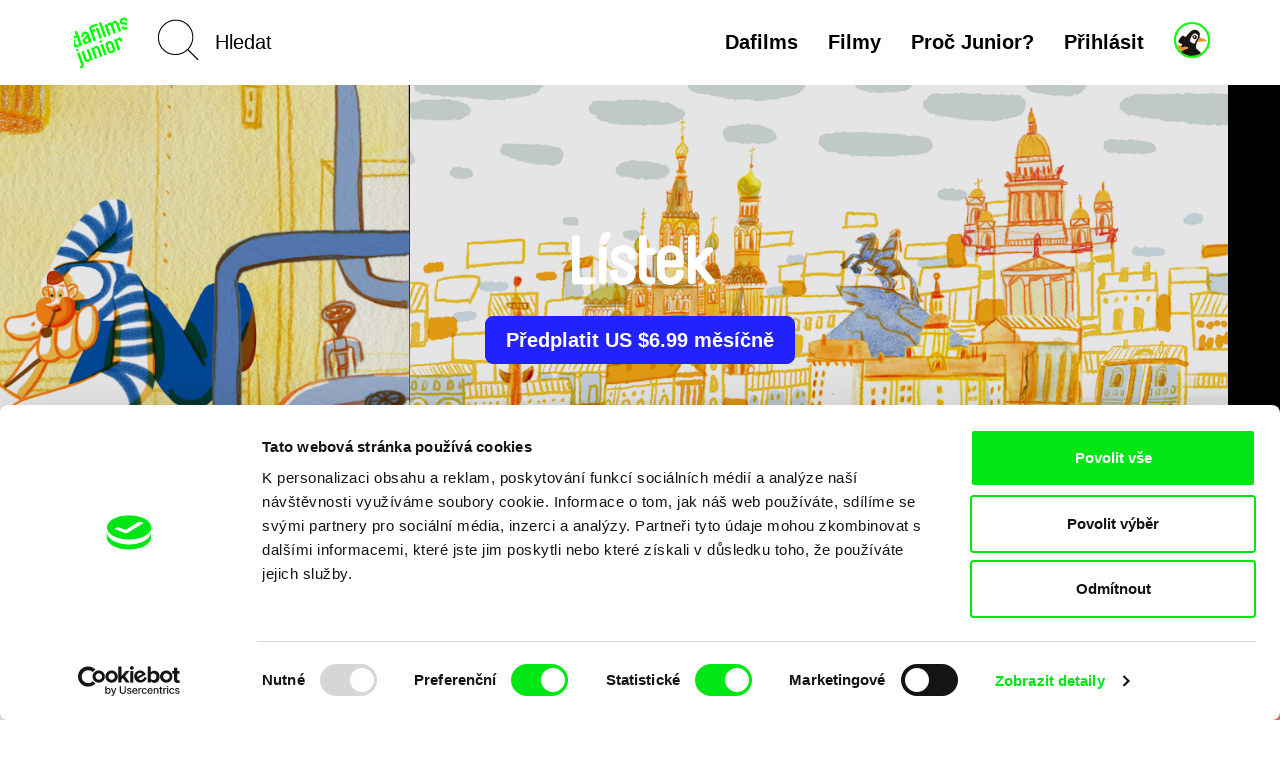

--- FILE ---
content_type: text/html; charset=UTF-8
request_url: https://dafilms.cz/junior/film/12985-listek?junior=LP
body_size: 15141
content:
<!doctype html>




		

	
	
	


<html
	id="css"
	class=""
	lang="cs"
>
	<head>
		<meta charset="utf-8" />
		<title>Lístek - dafilms.cz | filmy online</title>

		<meta name="viewport" content="width=device-width, initial-scale=1.0" />
		<meta name="description" content="Poetický a příjemně stylizovaný film je absolventským dílem z Univerzity Tomáše Bati ve Zlíně. Autorka Aliona Baranova zachytila barvitě a beze slov ..." />

		            <meta name="robots" content="index, follow" />
            <meta name="robots" content="max-image-preview:large">
            <meta name="robots" content="max-video-preview:-1">
        		<link rel="canonical" href="https://dafilms.cz/junior/film/12985-listek" />
		<link rel="shortcut icon" type="image/x-icon" href="/img/favicon/cs/favicon.ico" />
		<link rel="apple-touch-icon" sizes="180x180" href="/img/favicon/cs/apple-touch-icon.png" />
		<link rel="icon" type="image/png" sizes="32x32" href="/img/favicon/cs/favicon-32x32.png" />
		<link rel="icon" type="image/png" sizes="16x16" href="/img/favicon/cs/favicon-16x16.png" />
		<link rel="manifest" href="/img/favicon/site.webmanifest" />
		<link rel="mask-icon" href="/img/favicon/cs/safari-pinned-tab.svg" color="#00e700" />
		<meta name="msapplication-TileColor" content="#ffffff" />
		<meta name="theme-color" content="#ffffff" />

					<style>
				#css #chat-application-iframe {
					display: none !important;
				}
			</style>
		
		
		    <link href="/videojs/skins/jwlike/videojs.min.css" rel="stylesheet" />
    							<link rel="stylesheet" href="/compiled/app.css?v1746173223" />
					
		
					    <script>
        (function(w,d,s,l,i){w[l]=w[l]||[];w[l].push({'gtm.start':
                new Date().getTime(),event:'gtm.js'});var f=d.getElementsByTagName(s)[0],
            j=d.createElement(s),dl=l!='dataLayer'?'&l='+l:'';j.async=true;j.src=
            'https://www.googletagmanager.com/gtm.js?id='+i+dl;f.parentNode.insertBefore(j,f);
        })(window,document,'script','dataLayer','GTM-T4CG4T');
        dataLayer.push({'event': 'user_id', 'user_id': null});
    </script>
			<style>
	.async-hide { opacity: 0 !important; }
</style>
<script>
	(function(a,s,y,n,c,h,i,d,e){s.className+=' '+y;h.start=1*new Date;
		h.end=i=function(){s.className=s.className.replace(RegExp(' ?'+y),'')};
		(a[n]=a[n]||[]).hide=h;setTimeout(function(){i();h.end=null},c);h.timeout=c;
	})(window,document.documentElement,'async-hide','dataLayer',4000,
		{'GTM-5Q8R9J2':true});
</script>
			<script>
	(function(i,s,o,g,r,a,m){i['GoogleAnalyticsObject']=r;i[r]=i[r]||function(){
		(i[r].q=i[r].q||[]).push(arguments)},i[r].l=1*new Date();a=s.createElement(o),
		m=s.getElementsByTagName(o)[0];a.async=1;a.src=g;m.parentNode.insertBefore(a,m)
	})(window,document,'script','https://www.google-analytics.com/analytics.js','ga');

	ga('create', 'UA\u002D26460676\u002D1', 'auto');
	ga('require', 'GTM-5Q8R9J2'); 
	ga('send', 'pageview', {
		'dimension1': '0',
		'dimension2': 'anonymous'
	});
</script>
		
		<meta property="fb:app_id" content="1342832305834808" />
		<meta property="og:type" content="video.movie" />
		<meta property="og:url" content="https://dafilms.cz/junior/film/12985-listek" />
		<meta property="og:title" content="Lístek  | filmy online - dafilms.cz" />
		<meta property="og:description" content="Poetický a příjemně stylizovaný film je absolventským dílem z Univerzity Tomáše Bati ve Zlíně. Autorka Aliona Baranova zachytila barvitě a beze slov příběh námořníka, který se vrací domů. ..." />
		<meta property="og:image" content="https://dafilms.cz/media/gallery/2021/05/13/Listek_2.png?v=1620894807" />
		<meta property="og:image:width" content="1000" />
		<meta property="og:image:height" content="563" />	</head>

	<body
		class="
							with-banner 							ui-page ui-page--junior  "
		data-lang="cs"
	>
            <script type="application/ld+json">
    {"@context":"https://schema.org","@type":"BreadcrumbList","itemListElement":[{"@type":"ListItem","position":1,"item":{"@id":"https://dafilms.cz/junior/film","name":"Dokument\u00e1rn\u00ed filmy"}},{"@type":"ListItem","position":2,"item":{"@id":"https://dafilms.cz/junior/film/12985-listek?junior=LP","name":"L\u00edstek"}}]}
    </script>

            
    <script type="application/ld+json">
    {
        "@context": "https://schema.org",
        "@type": "Movie",
        "url": "https://dafilms.cz/junior/film/12985-listek?junior=LP",
        "name": "Lístek",
        "description": "Poetický a příjemně stylizovaný film je absolventským dílem z Univerzity Tomáše Bati ve Zlíně. Autorka Aliona Baranova zachytila barvitě a beze slov příběh námořníka, který se vrací domů. Vsadila přitom na hravou práci s barvami, měřítky i zkreslenou perspektivou.
",
                    "image": "https://dafilms.cz/media/gallery/2021/05/13/Listek_2.png",
                "director": [
                            {
                    "@type": "Person",
                    "name": "Aliona Baranova"
                }
                    ],
        "actor": [
                            {
                    "@type": "Person",
                    "name": ""
                }
                    ],
        "dateCreated": "2021-05-13T10:16:17+02:00"
    }
    </script>

		<div id="back-to-top"></div>

					            <noscript>
            <iframe src="https://www.googletagmanager.com/ns.html?id=GTM-T4CG4T"
                    height="0" width="0" style="display:none;visibility:hidden"></iframe>
        </noscript>
    		
		
		




<header
	class="
		cs
					header-junior
				header
					header--junior 			"
>
	<div
		id="navbar" 		class="
			ui-bar--navigation--default ui-bar--navigation ui-bar
			navbar-default navbar
		"
		data-navigation
	>
		<div class="search-bar pull-left hidden-sm hidden-md hidden-lg">
			<div class="container">
				<div class="row">
					<div class="col-sm-12">
						

<form
			action="/junior/film"
		method="get"
>
						<input type="hidden" name="o" value="">
			
	<input
		name="q"
		type="search"
		placeholder="Hledat"
		value=""
		data-autocomplete="/autocomplete?junior=LP"
	>
            <input type="hidden" name="junior" value="LP">
    	<input
		class="btn-search-submit
		"
		type="submit"
		value="Go!" 	>
</form>
					</div>
				</div>
			</div>
		</div>

		<div class="container">
			<div class="navbar-header">
																					
											
					<a
						class="								elm-display-flex elm-align-row-y-center
							ui-bar__logo
							navbar-btn pull-left
						"
						href="/junior"
						title="Domů"
						data-navigation-logo
					>
																				
							<span class="elm-blind-user">
								Domů
							</span>
								<svg
		class="ui-bar__logo-image ui-svg--responsive ui-svg"
		xmlns="http://www.w3.org/2000/svg" width="53.342" height="46.494" viewBox="0 0 751.134 717.332"
	>
		<path fill="#0f0" d="M-33.516 311.286c-8.03-22.061 4.868-47.14 25.477-54.642 16.838-6.128 31.725-1.356 42.39 9.885l-21.765-59.8c-1.585-4.354.815-9.501 5.46-11.191l15.967-5.812c4.645-1.69 9.792.71 11.377 5.064l68.994 189.56c1.585 4.354-.815 9.501-5.46 11.193l-15.966 5.811c-4.646 1.69-9.792-.71-11.378-5.064L78.2 387c-.946 15.466-9.28 28.691-26.12 34.82-21.48 7.818-46.82-3.998-55.695-28.383zm59.322 60.922c5.071 13.934 16 20.477 29.062 15.724 12.773-4.649 16.78-18.93 12.45-30.833L46.29 299.331c-4.332-11.9-16.58-20.263-29.354-15.614C3.875 288.47-.186 300.797 4.78 314.441zm100.224-26.286c-8.768-24.095-2.492-41.173 12.283-54.769l30.133-27.406c9.34-8.66 11.952-13.225 8.888-21.645-3.804-10.45-13.992-14.96-26.766-10.311-11.9 4.332-17.282 14.838-13.16 26.16l.95 2.611c1.584 4.355-.816 9.502-5.17 11.087l-15.386 5.6c-4.643 1.69-9.502-.815-11.086-5.17l-.95-2.613c-9.933-27.287 4.337-55.822 35.979-67.338 34.545-12.574 59.332 4.047 69.475 31.914l36.98 101.603c1.584 4.354-.816 9.501-5.46 11.193l-15.677 5.704c-4.644 1.69-9.792-.71-11.376-5.064l-2.326-6.387c-3.9 14.57-15.324 25.633-30.42 31.128-17.707 6.443-45.5 5.053-56.911-26.297zm65.039-66.082-27.387 27.72c-7.704 7.737-6.7 15.917-4.692 21.434 3.593 9.868 10.087 18.683 28.667 11.92 13.062-4.753 18.733-18.98 14.4-30.884l-10.99-30.19zm77.645-76.586 40.15 110.31c1.585 4.355-.816 9.502-5.46 11.194l-15.966 5.81c-4.645 1.691-9.792-.71-11.377-5.064l-58.428-160.53c-7.607-20.902 4.077-43.893 25.85-51.818l69.67-25.358c4.353-1.584 9.5.816 11.19 5.46l4.65 12.773c1.69 4.644-.709 9.793-5.063 11.377l-60.09 21.871c-14.805 5.39-13.51 13.465-10.023 23.044l4.12 11.321 27.578-10.037c4.354-1.585 9.502.814 11.193 5.46l4.65 12.773c1.69 4.644-.71 9.791-5.067 11.376zm41.211-47.547c-1.585-4.354.816-9.501 5.46-11.192l15.966-5.811c4.645-1.69 9.792.71 11.377 5.064l50.61 139.05c1.586 4.355-.814 9.502-5.46 11.193l-15.966 5.812c-4.643 1.69-9.792-.71-11.375-5.065l-50.612-139.05zm43.73-73.117c-1.584-4.354.816-9.502 5.46-11.192l15.967-5.81c4.644-1.692 9.792.709 11.376 5.063l68.995 189.56c1.583 4.354-.817 9.501-5.46 11.193l-15.966 5.81c-4.645 1.69-9.791-.71-11.377-5.064zm271.655-7.812 39.727 109.15c1.583 4.354-.817 9.501-5.46 11.192l-15.966 5.81c-4.646 1.692-9.792-.708-11.378-5.062l-36.348-99.862c-5.07-13.933-15.999-20.475-29.061-15.72-12.774 4.649-15.62 18.506-11.289 30.407l36.347 99.86c1.586 4.355-.814 9.502-5.46 11.193l-15.966 5.811c-4.643 1.69-9.792-.71-11.375-5.064l-36.347-99.86c-5.07-13.934-16-20.476-29.063-15.721-12.772 4.649-16.78 18.928-12.45 30.83l36.347 99.86c1.583 4.354-.814 9.502-5.46 11.192l-15.965 5.81c-4.645 1.692-9.792-.709-11.377-5.063l-50.61-139.05c-1.584-4.354.817-9.501 5.46-11.192l15.966-5.81c4.645-1.692 9.79.709 11.376 5.063l3.381 9.29c.947-15.467 11.025-29.326 27.862-35.454 16.546-6.023 33.623.254 43.55 9.462 1.053-15.176 12.765-29.96 29.604-36.088 22.352-8.136 45.819 6.663 53.955 29.016zm56.254-18.83c2.11 5.804 5.042 9.34 13.752 9.787l49.752 3.919c19.293 1.525 31.252 9.994 39.07 31.473 9.826 26.999-5.79 56.352-36.852 67.656-31.06 11.306-63.816-3.728-73.431-30.144-1.586-4.354.814-9.501 5.46-11.192l15.094-5.494c4.644-1.69 9.792.71 11.376 5.064 4.65 12.772 17.001 17.81 30.937 12.738 15.674-5.704 18.47-17.9 15.3-26.608-1.796-4.935-5.836-9.71-15.735-10.711l-51.731-4.842c-16.364-1.604-28.191-12.421-33.79-27.808-10.46-28.738 4.18-54.45 34.372-65.438 29.897-10.882 59.776-1.047 69.71 26.241l.95 2.612c1.584 4.354-.814 9.502-5.46 11.193l-15.095 5.494c-4.644 1.69-9.793-.71-11.376-5.064-5.707-15.676-17.714-15.25-27.874-11.552-9.581 3.487-18.447 11.644-14.43 22.676zM64.81 458.599c1.585 4.354-.816 9.503-5.46 11.193l-15.966 5.812c-4.645 1.69-9.792-.71-11.377-5.065l-4.437-12.192c-1.585-4.355.815-9.5 5.46-11.192l15.966-5.81c4.645-1.693 9.792.708 11.377 5.062zM91.93 685.755c14.805-5.387 13.51-13.464 10.024-23.043L45.955 508.857c-1.585-4.354.816-9.5 5.46-11.192l15.966-5.81c4.645-1.692 9.792.708 11.377 5.062l59.379 163.145c7.608 20.901-4.078 43.893-25.85 51.816l-13.643 4.966c-4.354 1.586-9.502-.815-11.192-5.46l-4.649-12.771c-1.69-4.646.71-9.794 5.063-11.378zm135.943-96.161c-.944 15.466-11.02 29.326-27.86 35.455-22.351 8.134-45.82-6.665-53.954-29.018l-39.727-109.15c-1.585-4.353.815-9.5 5.46-11.19l15.966-5.812c4.645-1.69 9.792.71 11.377 5.062l36.347 99.861c5.07 13.936 16 20.477 29.063 15.723 12.771-4.65 16.78-18.929 12.447-30.832l-36.346-99.86c-1.585-4.353.815-9.501 5.46-11.191l15.966-5.812c4.646-1.69 9.793.71 11.377 5.065l50.61 139.049c1.585 4.354-.816 9.5-5.462 11.193l-15.965 5.811c-4.644 1.69-9.792-.71-11.376-5.064zm51.071-155.018c.946-15.468 11.024-29.325 27.86-35.454 22.352-8.136 45.82 6.664 53.955 29.016l39.729 109.15c1.583 4.353-.817 9.502-5.46 11.192l-15.966 5.811c-4.645 1.69-9.792-.71-11.377-5.064l-36.346-99.86c-5.073-13.934-16-20.475-29.063-15.722-12.774 4.649-16.78 18.93-12.45 30.83l36.348 99.861c1.583 4.354-.817 9.502-5.46 11.193l-15.966 5.811c-4.647 1.69-9.792-.71-11.379-5.064l-50.61-139.05c-1.584-4.354.816-9.502 5.46-11.192l15.968-5.812c4.643-1.69 9.79.71 11.375 5.065l3.382 9.29zm117.359-96.63c1.585 4.355-.815 9.5-5.46 11.19l-15.966 5.812c-4.644 1.692-9.792-.709-11.377-5.063l-4.437-12.19c-1.584-4.355.816-9.504 5.46-11.194l15.966-5.811c4.645-1.69 9.792.71 11.377 5.064l4.437 12.193zm-18.856 50.257c-1.584-4.353.816-9.502 5.46-11.192l15.966-5.81c4.645-1.69 9.792.71 11.377 5.064l50.61 139.049c1.584 4.354-.816 9.501-5.46 11.193l-15.966 5.811c-4.644 1.69-9.792-.71-11.377-5.064zm71.895 16.899c-10.354-28.447 4.045-59.331 35.687-70.848 31.931-11.622 62.817 2.777 73.17 31.227l22.928 62.995c10.354 28.447-4.048 59.331-35.98 70.952-31.64 11.518-62.525-2.884-72.879-31.331zm76.054-27.68c-4.437-12.193-17.028-18.788-29.8-14.139-12.484 4.543-17.89 17.687-13.454 29.882l22.928 62.992c4.438 12.192 17.03 18.787 29.512 14.243 12.772-4.649 18.18-17.794 13.742-29.987l-22.928-62.992zm124.845-48.071c-4.12-11.323-10.375-18.578-24.02-13.613-9.87 3.593-14.934 14.971-10.814 26.29l37.614 103.346c1.585 4.354-.815 9.5-5.46 11.19l-15.966 5.811c-4.643 1.69-9.792-.71-11.375-5.062l-50.612-139.052c-1.584-4.354.816-9.5 5.46-11.19l15.966-5.811c4.645-1.69 9.792.71 11.377 5.062l2.535 6.968c2.795-12.193 12.16-27.108 28.127-32.92 17.127-6.234 37.399 2.496 44.795 22.816l6.656 18.29c1.585 4.354-.815 9.5-5.46 11.19l-15.966 5.811c-4.645 1.692-9.792-.709-11.377-5.063z"/>
	</svg>


											</a>
				
				<div class="search-bar pull-left hidden-xs">
					

<form
			action="/junior/film"
		method="get"
>
						<input type="hidden" name="o" value="">
			
	<input
		name="q"
		type="search"
		placeholder="Hledat"
		value=""
		data-autocomplete="/autocomplete?junior=LP"
	>
            <input type="hidden" name="junior" value="LP">
    	<input
		class="elm-blind-user btn-search-submit
		"
		type="submit"
		value="Go!" 	>
</form>
				</div>

				
				<div
					class="nav-hamburger-wrapper pull-right"
					data-toggle="collapse"
					data-target=".filter-collapse"
				>
					<div class="cell-vertical-wrapper">
						<div class="cell-middle">
							<div class="nav-hamburger">
								<span></span>
							</div>
						</div>
					</div>
				</div>

				 																								
						<div class="nav-junior-account">
							<a
								class="
									elm-border-radius-round
																			ui-button--has-hover ui-button--hover-2
																		ui-button--color-9
									ui-button--font-brauer
									ui-button--border-2-px ui-button
								"

																											href="#login-popup"
										data-toggle="modal"
										data-keyboard="true"
																								>
								<span class="elm-blind-user">
																		Junior účet
								</span>
									
	

				
				
			

		<svg
			class=" ui-svg--responsive ui-svg"
			xmlns="http://www.w3.org/2000/svg"
			width="20" height="20"
			viewBox="0 0 96 96"
							aria-hidden="true"
						data-icon-name="penguin"
		>
							<path fill="#f4f3f1" d="M47.797 57.058c-5.841-3.561-6.92-5.787-5.031-12.531 2.025-7.235 7.603-15.81 12.283-16.257 6.003-.575 4.942.62 8.035 2.658 2.758 1.818 4.163 4.816 4.163 5.212 0 2.108-10.983 23.163-12.178 23.158-.771-.002-4.969-.835-7.272-2.24z"/>
				<path fill="#f89721" d="M11.092 78.553c-6.334-8.212-9.01-14.035-7.015-15.267.72-.445 4.08.453 6.107.775 2.178.346 1.862.249 6.498 1.243-1.217 2.352-1.948 4.54-1.626 4.863.322.322 3.298-.14 6.614-1.027 6.853-1.833 14.997-.283 14.997 2.855 0 1.043-1.8 2.272-4 2.732-6.217 1.299-15.081 6.314-15.564 8.804-.31 1.598-2.05.158-6.01-4.978zm52.585-25.886c.418-.734 1.583-2.834 2.825-4.667 1.242-1.833 2.639-5.584 3.419-7.784.807-2.275 1.078-2.707 1.137-1.385.078 1.715 3.565 3.257 10.942 5.428 9.844 2.896 12.258 5.143 7.667 7.134-3.842 1.666-26.856 2.794-25.99 1.274z"/>
				<path fill="#181614" d="M35.049 94.146c-7.948-2.597-18.761-8.074-18.761-10.341 0-2.147 10.002-7.798 16.129-9.078 2.2-.46 4.25-1.69 4.25-2.732 0-3.138-8.143-4.688-14.997-2.855-3.315.887-6.292 1.349-6.614 1.027-.322-.322.383-2.46 1.567-4.749 2.389-4.619 1.793-6.751-1.887-6.751-1.342 0-3.767-1.075-5.389-2.388-2.792-2.261-2.844-2.638-.981-7.097 2.342-5.605 9.878-14.515 12.276-14.515.934 0 2.446.9 3.358 2 2.39 2.878 6.327 2.46 8.103-.86C34.55 31.238 44.2 21.3 48.198 19.232c5.911-3.057 13.648-2.416 18.322 1.516 7.382 6.212 6.916 16.477-1.352 29.778-2.884 4.639-4.27 8.823-4.778 14.429l-.716 7.894 7.497 6.405c4.123 3.522 7.496 6.965 7.496 7.65 0 .684-3.417 2.809-7.594 4.721-9.152 4.19-23.468 5.317-32.024 2.522zm24.928-43.65c2.042-4.316 4.428-8.71 5.304-9.765 2.628-3.167 1.031-7.748-3.653-10.476-3.777-2.2-4.922-2.319-8.404-.876-6.253 2.59-13.642 19.57-10.279 23.623 2.143 2.581 10.82 6.882 12.188 6.04.623-.383 2.803-4.228 4.844-8.545zm-8.38-7.538c-4.3-4.753-1.923-9.625 4.699-9.625 4.55 0 7.814 5.404 5.498 9.104-2.008 3.207-7.51 3.489-10.196.521zm5.501-4.735c.245-1.26-.415-2.223-1.524-2.223-2.109 0-3.915 3.214-2.565 4.564 1.349 1.349 3.626.045 4.09-2.341z"/>

					</svg>
	
							</a>
						</div>
									
				<ul class="language-switcher nav pull-right">

									</ul>

				<div class="hidden visible-xs search-icon pull-right"></div>

				

<ul
	class="hidden-xs menu nav menu-main pull-right ui-list-reset
	"
>
	
						<li>
				<a href="/">Dafilms</a>
			</li>
			
	<li>
		<a
			
							href="/junior/film?junior=LP"
					>Filmy</a>
	</li>

	
	
			<li>
			<a href="/junior-why">Proč Junior?</a>
		</li>
	
						<li>
				<a
					href="#login-popup"
					data-toggle="modal"
					data-keyboard="true"
				>Přihlásit</a>
			</li>
			</ul>
			</div>
		</div>
	</div>

	<div
		id="main-menu" 		class="container filter-collapse collapse"
		data-main-menu
	>
		<div class="underlay">
							<div class="underlay__background">
					<div class="underlay__image">
							<svg
		class=" ui-svg--responsive ui-svg"
		xmlns="http://www.w3.org/2000/svg" width="53.342" height="46.494" viewBox="0 0 751.134 717.332"
	>
		<path fill="#0f0" d="M-33.516 311.286c-8.03-22.061 4.868-47.14 25.477-54.642 16.838-6.128 31.725-1.356 42.39 9.885l-21.765-59.8c-1.585-4.354.815-9.501 5.46-11.191l15.967-5.812c4.645-1.69 9.792.71 11.377 5.064l68.994 189.56c1.585 4.354-.815 9.501-5.46 11.193l-15.966 5.811c-4.646 1.69-9.792-.71-11.378-5.064L78.2 387c-.946 15.466-9.28 28.691-26.12 34.82-21.48 7.818-46.82-3.998-55.695-28.383zm59.322 60.922c5.071 13.934 16 20.477 29.062 15.724 12.773-4.649 16.78-18.93 12.45-30.833L46.29 299.331c-4.332-11.9-16.58-20.263-29.354-15.614C3.875 288.47-.186 300.797 4.78 314.441zm100.224-26.286c-8.768-24.095-2.492-41.173 12.283-54.769l30.133-27.406c9.34-8.66 11.952-13.225 8.888-21.645-3.804-10.45-13.992-14.96-26.766-10.311-11.9 4.332-17.282 14.838-13.16 26.16l.95 2.611c1.584 4.355-.816 9.502-5.17 11.087l-15.386 5.6c-4.643 1.69-9.502-.815-11.086-5.17l-.95-2.613c-9.933-27.287 4.337-55.822 35.979-67.338 34.545-12.574 59.332 4.047 69.475 31.914l36.98 101.603c1.584 4.354-.816 9.501-5.46 11.193l-15.677 5.704c-4.644 1.69-9.792-.71-11.376-5.064l-2.326-6.387c-3.9 14.57-15.324 25.633-30.42 31.128-17.707 6.443-45.5 5.053-56.911-26.297zm65.039-66.082-27.387 27.72c-7.704 7.737-6.7 15.917-4.692 21.434 3.593 9.868 10.087 18.683 28.667 11.92 13.062-4.753 18.733-18.98 14.4-30.884l-10.99-30.19zm77.645-76.586 40.15 110.31c1.585 4.355-.816 9.502-5.46 11.194l-15.966 5.81c-4.645 1.691-9.792-.71-11.377-5.064l-58.428-160.53c-7.607-20.902 4.077-43.893 25.85-51.818l69.67-25.358c4.353-1.584 9.5.816 11.19 5.46l4.65 12.773c1.69 4.644-.709 9.793-5.063 11.377l-60.09 21.871c-14.805 5.39-13.51 13.465-10.023 23.044l4.12 11.321 27.578-10.037c4.354-1.585 9.502.814 11.193 5.46l4.65 12.773c1.69 4.644-.71 9.791-5.067 11.376zm41.211-47.547c-1.585-4.354.816-9.501 5.46-11.192l15.966-5.811c4.645-1.69 9.792.71 11.377 5.064l50.61 139.05c1.586 4.355-.814 9.502-5.46 11.193l-15.966 5.812c-4.643 1.69-9.792-.71-11.375-5.065l-50.612-139.05zm43.73-73.117c-1.584-4.354.816-9.502 5.46-11.192l15.967-5.81c4.644-1.692 9.792.709 11.376 5.063l68.995 189.56c1.583 4.354-.817 9.501-5.46 11.193l-15.966 5.81c-4.645 1.69-9.791-.71-11.377-5.064zm271.655-7.812 39.727 109.15c1.583 4.354-.817 9.501-5.46 11.192l-15.966 5.81c-4.646 1.692-9.792-.708-11.378-5.062l-36.348-99.862c-5.07-13.933-15.999-20.475-29.061-15.72-12.774 4.649-15.62 18.506-11.289 30.407l36.347 99.86c1.586 4.355-.814 9.502-5.46 11.193l-15.966 5.811c-4.643 1.69-9.792-.71-11.375-5.064l-36.347-99.86c-5.07-13.934-16-20.476-29.063-15.721-12.772 4.649-16.78 18.928-12.45 30.83l36.347 99.86c1.583 4.354-.814 9.502-5.46 11.192l-15.965 5.81c-4.645 1.692-9.792-.709-11.377-5.063l-50.61-139.05c-1.584-4.354.817-9.501 5.46-11.192l15.966-5.81c4.645-1.692 9.79.709 11.376 5.063l3.381 9.29c.947-15.467 11.025-29.326 27.862-35.454 16.546-6.023 33.623.254 43.55 9.462 1.053-15.176 12.765-29.96 29.604-36.088 22.352-8.136 45.819 6.663 53.955 29.016zm56.254-18.83c2.11 5.804 5.042 9.34 13.752 9.787l49.752 3.919c19.293 1.525 31.252 9.994 39.07 31.473 9.826 26.999-5.79 56.352-36.852 67.656-31.06 11.306-63.816-3.728-73.431-30.144-1.586-4.354.814-9.501 5.46-11.192l15.094-5.494c4.644-1.69 9.792.71 11.376 5.064 4.65 12.772 17.001 17.81 30.937 12.738 15.674-5.704 18.47-17.9 15.3-26.608-1.796-4.935-5.836-9.71-15.735-10.711l-51.731-4.842c-16.364-1.604-28.191-12.421-33.79-27.808-10.46-28.738 4.18-54.45 34.372-65.438 29.897-10.882 59.776-1.047 69.71 26.241l.95 2.612c1.584 4.354-.814 9.502-5.46 11.193l-15.095 5.494c-4.644 1.69-9.793-.71-11.376-5.064-5.707-15.676-17.714-15.25-27.874-11.552-9.581 3.487-18.447 11.644-14.43 22.676zM64.81 458.599c1.585 4.354-.816 9.503-5.46 11.193l-15.966 5.812c-4.645 1.69-9.792-.71-11.377-5.065l-4.437-12.192c-1.585-4.355.815-9.5 5.46-11.192l15.966-5.81c4.645-1.693 9.792.708 11.377 5.062zM91.93 685.755c14.805-5.387 13.51-13.464 10.024-23.043L45.955 508.857c-1.585-4.354.816-9.5 5.46-11.192l15.966-5.81c4.645-1.692 9.792.708 11.377 5.062l59.379 163.145c7.608 20.901-4.078 43.893-25.85 51.816l-13.643 4.966c-4.354 1.586-9.502-.815-11.192-5.46l-4.649-12.771c-1.69-4.646.71-9.794 5.063-11.378zm135.943-96.161c-.944 15.466-11.02 29.326-27.86 35.455-22.351 8.134-45.82-6.665-53.954-29.018l-39.727-109.15c-1.585-4.353.815-9.5 5.46-11.19l15.966-5.812c4.645-1.69 9.792.71 11.377 5.062l36.347 99.861c5.07 13.936 16 20.477 29.063 15.723 12.771-4.65 16.78-18.929 12.447-30.832l-36.346-99.86c-1.585-4.353.815-9.501 5.46-11.191l15.966-5.812c4.646-1.69 9.793.71 11.377 5.065l50.61 139.049c1.585 4.354-.816 9.5-5.462 11.193l-15.965 5.811c-4.644 1.69-9.792-.71-11.376-5.064zm51.071-155.018c.946-15.468 11.024-29.325 27.86-35.454 22.352-8.136 45.82 6.664 53.955 29.016l39.729 109.15c1.583 4.353-.817 9.502-5.46 11.192l-15.966 5.811c-4.645 1.69-9.792-.71-11.377-5.064l-36.346-99.86c-5.073-13.934-16-20.475-29.063-15.722-12.774 4.649-16.78 18.93-12.45 30.83l36.348 99.861c1.583 4.354-.817 9.502-5.46 11.193l-15.966 5.811c-4.647 1.69-9.792-.71-11.379-5.064l-50.61-139.05c-1.584-4.354.816-9.502 5.46-11.192l15.968-5.812c4.643-1.69 9.79.71 11.375 5.065l3.382 9.29zm117.359-96.63c1.585 4.355-.815 9.5-5.46 11.19l-15.966 5.812c-4.644 1.692-9.792-.709-11.377-5.063l-4.437-12.19c-1.584-4.355.816-9.504 5.46-11.194l15.966-5.811c4.645-1.69 9.792.71 11.377 5.064l4.437 12.193zm-18.856 50.257c-1.584-4.353.816-9.502 5.46-11.192l15.966-5.81c4.645-1.69 9.792.71 11.377 5.064l50.61 139.049c1.584 4.354-.816 9.501-5.46 11.193l-15.966 5.811c-4.644 1.69-9.792-.71-11.377-5.064zm71.895 16.899c-10.354-28.447 4.045-59.331 35.687-70.848 31.931-11.622 62.817 2.777 73.17 31.227l22.928 62.995c10.354 28.447-4.048 59.331-35.98 70.952-31.64 11.518-62.525-2.884-72.879-31.331zm76.054-27.68c-4.437-12.193-17.028-18.788-29.8-14.139-12.484 4.543-17.89 17.687-13.454 29.882l22.928 62.992c4.438 12.192 17.03 18.787 29.512 14.243 12.772-4.649 18.18-17.794 13.742-29.987l-22.928-62.992zm124.845-48.071c-4.12-11.323-10.375-18.578-24.02-13.613-9.87 3.593-14.934 14.971-10.814 26.29l37.614 103.346c1.585 4.354-.815 9.5-5.46 11.19l-15.966 5.811c-4.643 1.69-9.792-.71-11.375-5.062l-50.612-139.052c-1.584-4.354.816-9.5 5.46-11.19l15.966-5.811c4.645-1.69 9.792.71 11.377 5.062l2.535 6.968c2.795-12.193 12.16-27.108 28.127-32.92 17.127-6.234 37.399 2.496 44.795 22.816l6.656 18.29c1.585 4.354-.815 9.5-5.46 11.19l-15.966 5.811c-4.645 1.692-9.792-.709-11.377-5.063z"/>
	</svg>

					</div>
				</div>
						<div class="container">
				<div class="row">
					
					<div class="hidden visible-xs col-xs-6 clearfix menu-main-pillar">
						

<ul
	class="menu nav menu-main pull-right ui-list-reset
	"
>
	
						<li>
				<a href="/">Dafilms</a>
			</li>
			
	<li>
		<a
			
							href="/junior/film?junior=LP"
					>Filmy</a>
	</li>

	
	
			<li>
			<a href="/junior-why">Proč Junior?</a>
		</li>
	
						<li>
				<a
					href="#login-popup"
					data-toggle="modal"
					data-keyboard="true"
				>Přihlásit</a>
			</li>
			</ul>
					</div>

					<div class="col-md-3 col-sm-4 col-xs-6 xs-col-xs-offset-6 clearfix col-menu-sub">
						<ul class="menu-sub nav hide-on-junior">
																																<li><a href="/collection/61-novinky-dafilms">Novinky na Dafilms</a></li>
								
								<li><a href="/film?adv=1">Pokročilé vyhledávání</a></li>

																									<li><a href="/collection/35-svod-covered">Dostupné pro předplatitele</a></li>
								
								<li><a href="/director"><strong>Režiséři</strong></a></li>

																					</ul>
					</div>

					
					<div class="col-md-3 col-sm-4 col-xs-6 xs-col-xs-offset-6 clearfix col-menu-sub">
						<ul class="menu-sub nav light hide-on-junior">
															<li><a href="/section/about-alliance">O nás</a></li>
								<li><a href="/faq">FAQ</a></li>
																											<li><a href="/subscription">Předplatné</a></li>
																									<li><a href="/subscription-gift">Darovat předplatné</a></li>
																<li><a href="/section/partners">Partneři</a></li>
													</ul>
					</div>
				</div>
			</div>
		</div>
	</div>
</header>

		
										
		
		
		

			<script src="https://www.gstatic.com/cv/js/sender/v1/cast_sender.js?loadCastFramework=1"></script>
	<script src="/videojs/video.min.js"></script>
	<script src="/videojs/nuevo.min.js"></script>
    <script src="/videojs/audio-track-patch.js"></script>
	<script src="/videojs/plugins/videojs-chromecast.min.js"></script>
	<script src="/videojs/plugins/videojs-analytics/dist/videojs-analytics.min.js"></script>

    <script src="/videojs/plugins/videojs-contrib-eme.min.js"></script>
    <script src="/videojs/plugins/videojs-contrib-dash.min.js"></script>

    <script>
        (function () {
            // EME Check
            var keySystems = {
                widevine: ['com.widevine.alpha'],
                playready: ['com.microsoft.playready', 'com.youtube.playready'],
                clearkey: ['webkit-org.w3.clearkey', 'org.w3.clearkey'],
                primetime: ['com.adobe.primetime', 'com.adobe.access'],
                fairplay: ['com.apple.fairplay', 'com.apple.fps.1_0']
            };

            var testVideoElement = document.createElement('video');
            var supportedSystems = [];
            var unsupportedSystems = [];

            window.getSupportedEmeSystems = function () {
                const output = supportedSystems;
                if (output.length === 0 && window.safari !== undefined) {
                    output.push('com.apple.fps.1_0');
                }
                return output;
            };

            var supportsEncryptedMediaExtension = function () {
                if (!testVideoElement.mediaKeys) {
                    if (window.navigator.requestMediaKeySystemAccess) {
                        if (typeof window.navigator.requestMediaKeySystemAccess === 'function') {
                            var isKeySystemSupported = function (keySystem) {
                                var config = [{
                                    "initDataTypes": ["cenc"],
                                    "audioCapabilities": [{
                                        "contentType": "audio/mp4;codecs=\"mp4a.40.2\""
                                    }],
                                    "videoCapabilities": [{
                                        "contentType": "video/mp4;codecs=\"avc1.42E01E\""
                                    }]
                                }];
                                if (window.navigator.requestMediaKeySystemAccess) {
                                    window.navigator.requestMediaKeySystemAccess(keySystem, config).then(function (keySystemAccess) {
                                        supportedSystems.push(keySystem);
                                    }).catch(function () {
                                        unsupportedSystems.push(keySystem);
                                    });
                                }
                            };
                            var keysys, dummy, i;
                            for (keysys in keySystems) {
                                if (keySystems.hasOwnProperty(keysys)) {
                                    for (dummy in keySystems[keysys]) {
                                        isKeySystemSupported(keySystems[keysys][dummy]);
                                    }
                                }
                            }
                        }
                    } else if (window.MSMediaKeys) {
                        if (typeof window.MSMediaKeys === 'function') {
                            var keysys, dummy, i;
                            for (keysys in keySystems) {
                                if (keySystems.hasOwnProperty(keysys)) {
                                    for (dummy in keySystems[keysys]) {
                                        if (MSMediaKeys.isTypeSupported(keySystems[keysys][dummy])) {
                                            supportedSystems.push(keySystems[keysys][dummy]);
                                        } else {
                                            unsupportedSystems.push(keySystems[keysys][dummy]);
                                        }
                                    }
                                }
                            }
                        }
                    } else if (testVideoElement.webkitGenerateKeyRequest) {
                        if (typeof testVideoElement.webkitGenerateKeyRequest === 'function') {
                            var keysys, dummy, i;
                            for (keysys in keySystems) {
                                if (keySystems.hasOwnProperty(keysys)) {
                                    for (dummy in keySystems[keysys]) {
                                        if (testVideoElement.canPlayType('video/mp4', keySystems[keysys][dummy])) {
                                            supportedSystems.push(keySystems[keysys][dummy]);
                                        } else {
                                            unsupportedSystems.push(keySystems[keysys][dummy]);
                                        }
                                    }
                                }
                            }
                        }
                    }
                }
            };

            supportsEncryptedMediaExtension();
        })();
    </script>

			<div class="section-banner arrows">
			<div class="slideshow-banner-wrapper">
				<div class="slideshow-banner">
											<div class="item">
							<img src="/img/empty.png" data-lazy="/media/gallery/2021/05/13/Listek_1.png" alt="Scéna z filmu Lístek" class="img-responsive center-block" style="height: 100%;">
						</div>
											<div class="item">
							<img src="/img/empty.png" data-lazy="/media/gallery/2021/05/13/Listek_2.png" alt="Scéna z filmu Lístek" class="img-responsive center-block" style="height: 100%;">
						</div>
											<div class="item">
							<img src="/img/empty.png" data-lazy="/media/gallery/2021/05/13/Listek_3.png" alt="Scéna z filmu Lístek" class="img-responsive center-block" style="height: 100%;">
						</div>
											<div class="item">
							<img src="/img/empty.png" data-lazy="/media/gallery/2021/05/13/Listek_4.png" alt="Scéna z filmu Lístek" class="img-responsive center-block" style="height: 100%;">
						</div>
											<div class="item">
							<img src="/img/empty.png" data-lazy="/media/gallery/2021/05/13/Listek_5.png" alt="Scéna z filmu Lístek" class="img-responsive center-block" style="height: 100%;">
						</div>
									</div>
									<div class="paging-info" data-label="Galerie"></div>
								<div class="layer-shadow"></div>
				<div class="banner-caption">
					<div class="banner-caption-inner">
						<h1 class="detail-h1">Lístek</h1>

																					<div class="btn-links">
											<a href="#subscription-info-popup" data-toggle="modal" data-keyboard="true" class="btn btn-subscribe">
					Předplatit US $6.99 měsíčně<br />

			</a>
									</div>
																		</div>

														</div>
			</div>
		</div>
	
	
	
    
	<div
		class="elm-background-color elm-background-color--junior  ui-movie-detail main-container
		"
	>
		<div class="container">
			<div class="info-wrapper clearfix" >
				<div class="info-container">
					<div class="column left">

						<div class="d-flex space-between items-center">
															<a
									class="
										elm-border-radius-50-px
										ui-button--shadow-1 ui-button--has-icon--at-left ui-button--has-icon
										ui-button--has-hover ui-button--hover-3 ui-button--color-3
										ui-button--font-normal ui-button--font-20-px ui-button--font-sans-serif
										ui-button--sides-1 ui-button--border-2-px ui-button--small ui-button
									"
									href="javascript:history.back()"
								>
									<span class="ui-button__content">
										Zpět
									</span>
									<span class="ui-button__icon">
											
	

				
				
			

		<svg
			class=" ui-svg--responsive ui-svg"
			xmlns="http://www.w3.org/2000/svg"
			width="20" height="20"
			viewBox="0 0 24 24"
							aria-hidden="true"
						data-icon-name="back"
		>
							<path fill="none" stroke="currentColor" stroke-width="2" d="M11.5645 1L1.99924 12L11.5645 23"/>
				<path stroke="currentColor" stroke-width="2" d="M2.47852 12C9.65243 12 24.0003 12 24.0003 12"/>

					</svg>
	
									</span>
								</a>
							                                                                                        
						</div>

													<div class="modal fade" id="trailerModal" tabindex="-1" role="dialog" aria-labelledby="myModalLabel">
								<div class="modal-dialog" role="document">
									<div class="modal-content">
										<div class="modal-header">
											<button type="button" class="close" data-dismiss="modal" aria-label="Close"><span aria-hidden="true">&times;</span></button>
										</div>
										<div class="modal-body">
                                            											<div id="trailer-container" style="clear: both;">
												<div id="trailer-player" class="player-container" data-trailer-modal="&#x5B;&#x7B;&quot;title&quot;&#x3A;&quot;L&#x5C;u00edstek&quot;,&quot;mediaid&quot;&#x3A;&quot;L&#x5C;u00edstek&#x20;&#x28;trailer&#x29;&quot;,&quot;sources&quot;&#x3A;&#x5B;&#x7B;&quot;src&quot;&#x3A;&quot;https&#x3A;&#x5C;&#x2F;&#x5C;&#x2F;d3qdr1qry6ezk3.cloudfront.net&#x5C;&#x2F;files&#x5C;&#x2F;trailers_DAF&#x5C;&#x2F;2021&#x5C;&#x2F;_hotove&#x5C;&#x2F;20210507_Listek.mp4&quot;,&quot;type&quot;&#x3A;&quot;video&#x5C;&#x2F;mp4&quot;,&quot;withCredentials&quot;&#x3A;true&#x7D;&#x5D;&#x7D;&#x5D;">
													<div class="player-wrapper">
														<video id="trailer-video" class="video-js vjs-jwlike vjs-fluid" controls preload="auto" playsinline>
															<p class="vjs-no-js">
																To view this video please enable JavaScript, and consider upgrading to a web browser that<a href="https://videojs.com/html5-video-support/" target="_blank">supports HTML5 video</a>
															</p>
														</video>
													</div>
												</div>
											</div>
										</div>
									</div>
								</div>
							</div>
						
						<h2
							class="detail-h2
																										ugh-not-tag-selector
									ui-heading--level-1 ui-heading--color-0 ui-heading--bold ui-heading--brauer ui-heading ui-heading-reset
																title
							"
						>
							Lístek
						</h2>

						
						<div
							id="synopsis"
							class="ui-movie-detail__synopsis desc"
						>								<div data-text-short><p>Poetický a příjemně stylizovaný film je absolventským dílem z Univerzity Tomáše Bati ve Zlíně. Autorka Aliona Baranova zachytila barvitě a beze slov příběh námořníka, který se vrací domů. Vsadila přitom na hravou práci s barvami, měřítky i zkreslenou perspektivou.</p></div>
								<div data-text-full>
									<p>Poetický a příjemně stylizovaný film je absolventským dílem z Univerzity Tomáše Bati ve Zlíně. Autorka Aliona Baranova zachytila barvitě a beze slov příběh námořníka, který se vrací domů. Vsadila přitom na hravou práci s barvami, měřítky i zkreslenou perspektivou. Snímek soutěžil mimo jiné na Berlinale.</p>								</div>
																	<button
										class="btn btn-link"
										type="button"
										data-show-text-more="Zobrazit více"
										data-show-text-less="Zobrazit méně"
										data-show-text-full="#synopsis"
									>Zobrazit více</button>
															</div>

						
						
											</div>
					<div class="column right">
						<div class="film-access">
															
								<ul class="list-unstyled list-film-access">
									<li>
																			</li>
									
									
																	</ul>
													</div>

													<dl
								id="junior-movie-info"
								class="js-element-hidden basic-info"
							>
																	<dt class="sr-only">Režie</dt>
									<dd>
										<ul class="list-inline">
																							<li><a href="/director/11583-aliona-baranova">Aliona Baranova&nbsp;</a></li>
																					</ul>
									</dd>
								
								<dt class="sr-only">Rok</dt>
								<dd>2020</dd>

																	<dt class="slash">Země</dt>
									<dd>
										<ul class="list-inline">
																							<li>Česká republika</li>
											
																					</ul>
									</dd>
								
								<dt class="slash">Délka</dt>
								<dd>6min&nbsp;
								</dd>

								
								
								                                    <dt>
                                        <ul class="list-inline">
                                            <li><a href="https://www.csfd.cz/film/824227" target="_blank">ČSFD&nbsp;</a></li>
                                        </ul>
                                    </dt>
								                                							</dl>
						
											</div>
				</div>
			</div>
		</div>

		
					<div class="elm-background-color-white section-related-films">
				<div class="container">
										<div
						class="film-strip-wrapper"
						data-load-related-films="/junior/film/12985/related?junior=LP"
					>
						<p class="text-center" data-spinner>
							<img src="/img/spinner.svg" alt="">
						</p>
					</div>
				</div>
			</div>
			</div>


		

																					
					<div class="ui-widget--newsletter ui-widget">
	<div class="container">
		<h4 class="ui-widget__heading ui-heading--bold ui-heading--sans-serif ui-heading ui-heading-reset">
							Chcete být pravidelně informováni o novinkách v junior programu?
					</h4>

		

	<form name="subscribe" method="post" action="/newsletter/subscribe" class="form-horizontal form-newsletter">
		

		
					<div class="form-group">
				<div class="col-xs-12">
					<input type="email" id="subscribe_email" name="subscribe[email]" required="required" placeholder="Váš email" class="
								elm-max-width-300-px elm-align-block-center elm-border-radius-10-px
								form-control text-center
							" />

					
				</div>
			</div>
		
					    <input type="hidden" id="subscribe_recaptcha" name="subscribe[recaptcha]" required="required" /><script type="text/javascript" nonce="">
                var recaptchaCallback_subscribe_recaptcha = function() {
                    grecaptcha.execute('6LdiSbcZAAAAAMD-f2PtiHjdzdX9Di4wBYqp9f0w', {action: 'subscribe'}).then(function(token) {
                        document.getElementById('subscribe_recaptcha').value = token;
                    });
                    setTimeout(recaptchaCallback_subscribe_recaptcha, 100000);
                };
            </script><script type="text/javascript" src="https://www.google.com/recaptcha/api.js?render=6LdiSbcZAAAAAMD-f2PtiHjdzdX9Di4wBYqp9f0w&hl=en&onload=recaptchaCallback_subscribe_recaptcha" async defer nonce=""></script>
		
		<div class="text-center">
			<input
				class="
					elm-max-width-300-px elm-border-radius-10-px
					ui-button--has-hover ui-button--hover-1 ui-button--color-1
											ui-button--small
						ui-button--font-15-px ui-button--font-sans-serif
										ui-button--width-full ui-button--border-2-px ui-button
				"
				type="submit"
				value="Chci newsletter"
			>
		</div>

					<input type="hidden" id="subscribe_backlink" name="subscribe[backlink]" value="https://dafilms.cz/junior/film/12985-listek?junior=LP" />
		
		
		<input type="hidden" id="subscribe__token" name="subscribe[_token]" value="e-GqoqyAqG7kXfPl0UA-LHkM0KC7ryeSNnBXlsaj6lw" />

	</form>

		<div class="sec-info--privacy-policy text-center">
			Odesláním registrace k Newsletteru souhlasím se zasíláním obchodních sdělení elektronickými prostředky a souvisejícím zpracováním osobních údajů pro účely zasílání Newsletteru Doc-Air Distribution s.r.o. a potvrzuji, že jsem si přečetl(a) <a href="/privacy-policy"><strong>Zásady zpracování osobních údajů</strong></a>, textu rozumím a souhlasím s ním, přičemž beru na vědomí práva zde uvedená, zejména právo na námitky proti provádění přímého marketingu.
		</div>

			</div>
</div>
									

				

<div class="ui-box--padding-version-4 ui-box--color-3 ui-box">
	<div class="main-container container">
		<div class="elm-display-flex-only-desktop elm-align-row-x-between">
			<a
				class="
					elm-margin-top-1-grid elm-border-radius-50-px
					ui-button--width-full-only-mobile
					ui-button--has-hover ui-button--hover-6 ui-button--color-7
					ui-button--font-24-px ui-button--font-sans-serif
					ui-button--border-2-px ui-button--medium--wide ui-button--medium ui-button
				"
									href="/"
							>
				Zpět na dafilms.cz
			</a>

			<a
				class="
					elm-margin-top-1-grid elm-margin-left-auto elm-border-radius-20-px
					ui-button--has-icon--at-right ui-button--has-icon
					ui-button--width-full-only-mobile
					ui-button--has-hover ui-button--hover-5 ui-button--color-6
					ui-button--font-15-px ui-button--font-sans-serif
					ui-button--border-1-px ui-button--medium ui-button
				"
				href="#back-to-top"
				data-anchor-scroll
			>
				<span class="ui-button__content">
					Na začátek stránky
				</span>
				<span class="ui-button__icon">
						
	

				
				
			

		<svg
			class=" ui-svg--responsive ui-svg"
			xmlns="http://www.w3.org/2000/svg"
			width="20" height="20"
			viewBox="0 0 15 14"
							aria-hidden="true"
						data-icon-name="arrow-up"
		>
							<path fill="currentColor" d="M0 13.5L7.5 0.5L15 13.5H0Z" />

					</svg>
	
				</span>
			</a>
		</div>
                    <div class="junior-footer">
                <p>
                    Projekt Vizuální identita pro DAFilms Junior 2023 (reg. číslo 0380000313) byl realizován s finanční podporou Evropské unie - Next Generation EU
                </p>
                <div class="junior-footer__logos">
                    <a href="https://next-generation-eu.europa.eu/index_en" target="_blank"><img src="/img/junior/footer/eu.png" alt="EU"/></a>
                    <a href="https://www.planobnovycr.cz/" target="_blank"><img src="/img/junior/footer/npo.png" alt="NPO"/></a>
                    <a href="https://www.mkcr.cz/" target="_blank"><img src="/img/junior/footer/mk.png" alt="mk"/></a>
                </div>
        </div>
        	</div>
</div>

					
        
							<div class="modal modal-background" id="register-popup" role="dialog">
	<div class="modal-dialog popup-layout popup-layout--junior">
		<div class="modal-content content">
			<div class="inner">
				<h3>Registrace</h3>

				<form name="app_user_registration" method="post" action="/register" class="access-form" id="registration-popup-form">
					<ul class="list-unstyled text-center log-media">
						<li>
							<a href="https://dafilms.cz/connect/facebook" class="btn btn-media">Registrovat se přes <strong>Facebook</strong></a>
						</li>

						<li>
							<a href="https://dafilms.cz/connect/twitter" class="btn btn-media">Registrovat se přes <strong>Twitter</strong></a>
						</li>
					</ul>

					<p class="disclaimer sep">
						<strong>Nebo se registrujte pomocí své emailové adresy</strong>
					</p>

					<div class="form-group">
						<label for="app_user_registration_fullname" class="hidden">Jméno a příjmení *</label>
						<input type="text" id="app_user_registration_fullname" name="app_user_registration[fullname]" required="required" placeholder="Jméno a příjmení *" data-autofocus="data-autofocus" class="form-control" />
					</div>

					<div class="form-group">
						<label for="app_user_registration_email" class="hidden">Email *</label>
						<input type="email" id="app_user_registration_email" name="app_user_registration[email]" required="required" placeholder="Email *" class="form-control" />
					</div>

					<div class="form-group">
						<label for="app_user_registration_plainPassword" class="hidden">Heslo *</label>
						<input type="password" id="app_user_registration_plainPassword" name="app_user_registration[plainPassword]" required="required" placeholder="Heslo *" class="form-control" />
					</div>


					<div class="agreement-sm">
						<div class="checkbox">
							<label id="registration-agreement">
								<input type="checkbox" id="app_user_registration_agreement" name="app_user_registration[agreement]" required="required" value="1" />
								Potvrzuji, že jsem se seznámil/a s <a href="/terms-of-service" target="_blank">Obchodními podmínkami DAFilms</a> a souhlasím s nimi.
							</label>
							<label id="registration-agreement2">
								<input type="checkbox" id="app_user_registration_agreement2" name="app_user_registration[agreement2]" required="required" value="1" />
								Potvrzuji, že jsem se seznámil/a se <a href="/privacy-policy" target="_blank">Zásadami zpracování osobních údajů</a>.
							</label>
						</div>
					</div>

					<hr>

					<div class="agreement-sm">
						<div class="checkbox">
							<label id="newsletter-agreement">
								<input type="checkbox" id="app_user_registration_send_newsletter" name="app_user_registration[send_newsletter]" value="1" />
								Přeji si odebírat e-mailové newslettery, souhlasím se zpracováním svých osobních údajů pro tento účel podle těchto <a href="/privacy-policy" target="_blank">Zásad</a> a jsem si vědom/a svého práva souhlas kdykoliv odvolat.
							</label>
						</div>
					</div>

					
					<div class="form-group clearfix">
						<input type="submit" id="registration-popup-form-submit" value="Registrovat" class="btn btn-success btn-popup-cat">
					</div>

					<p class="disclaimer bottom">
						Máte již svůj účet? <a href="#login-popup" data-keyboard="true" data-switch-modal><strong>Přihlašte se</strong></a>!
					</p>

											    <input type="hidden" id="app_user_registration_recaptcha" name="app_user_registration[recaptcha]" required="required" /><script type="text/javascript" nonce="">
                var recaptchaCallback_app_user_registration_recaptcha = function() {
                    grecaptcha.execute('6LdiSbcZAAAAAMD-f2PtiHjdzdX9Di4wBYqp9f0w', {action: 'register'}).then(function(token) {
                        document.getElementById('app_user_registration_recaptcha').value = token;
                    });
                    setTimeout(recaptchaCallback_app_user_registration_recaptcha, 100000);
                };
            </script><script type="text/javascript" src="https://www.google.com/recaptcha/api.js?render=6LdiSbcZAAAAAMD-f2PtiHjdzdX9Di4wBYqp9f0w&hl=en&onload=recaptchaCallback_app_user_registration_recaptcha" async defer nonce=""></script>
									<input type="hidden" id="app_user_registration__token" name="app_user_registration[_token]" value="rVeh6pwyrD6-be7jXxb3giWn9vIO2pFpxQy5qqvFrq8" /></form>
			</div>
		</div>
	</div>
</div>
			<div class="modal modal-background" id="login-popup" role="dialog">
	<div class="modal-dialog popup-layout popup-layout--junior">
		<div class="modal-content content">
			<div class="inner">
				<p class="disclaimer top">
					Abyste si mohli přehrát filmy, musíte se nejprve <strong>přihlásit</strong>.<br>
				</p>

				<h3>Přihlášení</h3>


				<form action="/login_check" method="post" class="access-form">
											<input type="hidden" name="_csrf_token" value="X5PrAoqKXA_EmKEVcARxxWhSiK3azPdWxZsx5t_SSKY" />
					
					
					<ul class="list-unstyled text-center log-media">
						<li>
							<a href="https://dafilms.cz/connect/facebook" class="btn btn-media">Přihlásit se přes <strong>Facebook</strong></a>
						</li>

						<li>
							<a href="https://dafilms.cz/connect/twitter" class="btn btn-media">Přihlásit se přes <strong>Twitter</strong></a>
						</li>
					</ul>

					<div class="form-group">
						<label for="username" class="sr-only">Email *</label>
						<input type="text" id="username" name="email" value="" placeholder="Email *" class="form-control" required data-autofocus>
					</div>

					<div class="form-group">
						<label for="password" class="sr-only">Heslo *</label>
						<input type="password" id="password" name="password" placeholder="Heslo *" class="form-control" required>
					</div>

					<div class="form-group clearfix">
						<div class="pull-left">
							<div class="checkbox">
								<label>
									<input type="checkbox" id="remember_me" name="remember_me" checked>
									Uložit heslo
								</label>
							</div>
						</div>

						<div class="pull-right text-right">
							<a href="#reset-pw-popup" data-switch-modal class="btn-form-link">
								<strong>Zapomenuté heslo?</strong>
							</a>
						</div>
					</div>

					
					<div class="form-group clearfix">
						<input type="submit" value="Přihlásit se" class="btn btn-success btn-popup-cat">
					</div>
				</form>


				<p class="disclaimer bottom">
					Pokud ještě nemáte účet, prosíme, <a href="#register-popup" data-keyboard="true" data-switch-modal><strong>zaregistrujte se</strong></a>.
				</p>
			</div>
		</div>
	</div>
</div>
			<div class="modal" id="reset-pw-popup" role="dialog" tabindex="-1">
	<div class="modal-dialog popup-layout">
		<div class="modal-content content">
			<div class="inner">
				<h3>Obnovit heslo</h3>

				<p class="disclaimer sep">Zadejte e-mail, pod kterým jste se registrovali, a my vám na něj zašleme odkaz pro obnovení hesla.</p>

                <form name="reset_password_send_email_form" method="post" action="/reset-pw/send-email" class="access-form">
                    <div class="form-group">
						<label for="reset_password_send_email_form_username" class="sr-only">Email *</label>
                        <input type="email" id="reset_password_send_email_form_username" name="reset_password_send_email_form[username]" required="required" placeholder="Email *" class="form-control" />
					</div>

                                                <input type="hidden" id="reset_password_send_email_form_recaptcha" name="reset_password_send_email_form[recaptcha]" required="required" /><script type="text/javascript" nonce="">
                var recaptchaCallback_reset_password_send_email_form_recaptcha = function() {
                    grecaptcha.execute('6LdiSbcZAAAAAMD-f2PtiHjdzdX9Di4wBYqp9f0w', {action: 'reset_password'}).then(function(token) {
                        document.getElementById('reset_password_send_email_form_recaptcha').value = token;
                    });
                    setTimeout(recaptchaCallback_reset_password_send_email_form_recaptcha, 100000);
                };
            </script><script type="text/javascript" src="https://www.google.com/recaptcha/api.js?render=6LdiSbcZAAAAAMD-f2PtiHjdzdX9Di4wBYqp9f0w&hl=en&onload=recaptchaCallback_reset_password_send_email_form_recaptcha" async defer nonce=""></script>
                    
                    <div class="form-group">
						<input type="submit" value="Poslat odkaz" class="btn btn-success">
					</div>
                <input type="hidden" id="reset_password_send_email_form__token" name="reset_password_send_email_form[_token]" value="yQ7_hW_gUrLwz6voAw5Ws7WfmsqrWLjE0-58OwPoI6c" /></form>
			</div>
		</div>
	</div>
</div>
			
							<div class="modal modal-background" id="subscription-info-popup" role="dialog" tabindex="-1">
	<div class="modal-dialog popup-layout popup-layout--junior">
		<div class="modal-content content">
			<div class="inner">
				<h3>Předplatné</h3>

				<ul class="list-inline">
					<li class="half">
						<a href="#register-popup" data-switch-modal class="btn btn-block btn-colorless t-helvetica">
							<span class="pineapple">
								
								US $6.99
							</span>

							<span class="period">měsíčně</span>
						</a>
					</li>

					<li class="half">
						<a href="#register-popup" data-switch-modal class="btn btn-primary btn-block">
							<div class="pineapple">
																	<s>US $59.88</s>
								
								US $34.99
							</div>

							<div class="period">ročně</div>
						</a>
					</li>
				</ul>


				<h5 class="shifted">S předplatným získáváte</h5>
				<div class="benefit-list">
					<ul class="list-unstyled">
																			<li><strong>Přístup k většině z <a target="_blank" href="/film?f=cl-35">2000 filmů</a> v katalogu</strong></li>
																			<li><strong>Slevu 20 Kč</strong> na přehrání nejnovějších filmů,
                 které nejsou součástí předplatného</li>
																			<li><a target="_blank" href="/film?f=cl-35">Filmy dostupné pro předplatitele</a></li>
																			<li><strong>Slevy na stahování filmů</strong></li>
																			<li><strong>Filmový obsah bez reklam</strong></li>
											</ul>
				</div>

				<p class="disclaimer big-sep">Pro zakoupení předplatného se musíte nejdříve registrovat.</p>

				<p>
					<a href="#register-popup" data-keyboard="true" class="btn btn-success btn-popup-cat" data-switch-modal>Registrovat</a>
				</p>
			</div>
		</div>
	</div>
</div>
					
		
        
			
	
	
	<div class="modal" id="stream-payment-popup" role="dialog" tabindex="-1">
    <div class="modal-dialog">
        <div class="modal-content max-w-550px radius-20px mx-auto">
            <div class="p-8 text-normal">
                <h3 class="text-center text-lg">Platba za přehrání</h3>

                <div class="flex justify-content-center mt-6">
                    <div class="btn btn-white text-20px font-bold px-8 radius-10px">
                        US $1.5
                    </div>
                </div>

                <p class="mt-6 text-center">Zvolte prosím platební bránu, pomocí které budete platit.</p>

                <div class="flex justify-content-center mt-6">
                    <a href="#webpay-info" data-switch-modal
                       data-webpay-url="/webpay/stream-payment/3/12985"
                       data-webpay-info="1"
                       class="btn button btn-blue px-8">Zaplatit <strong>kartou</strong> online</a>
                </div>

                <div class="flex justify-content-center mt-6">
                    <img src="/img/payment-logos.png" class="max-w-full"
                         alt="loga platebních metod"/>
                </div>

                <div class="flex justify-content-center mt-6">
                    <a href="/webpay/stream-payment/1/12985"
                       class="btn button btn-white-grey-text">Platba přes PayPal</a>
                </div>

                                    <hr>

                    <p class="">nebo <strong>sledujte přes 2000 filmů</strong> online s naším <strong>předplatným</strong></p>

                    <div class="grid grid-cols-2 gap-8">
                        <a href="#subscription-payment-month-popup" data-keyboard="true" data-switch-modal
                           class="btn btn-block h-full btn-colorless flex flex-col justify-content-center">
                            <span class="block text-lg font-bold tracking-wider">US $6.99</span>
                            <span class="block font-normal">měsíčně</span>
                        </a>

                        <a href="#subscription-payment-year-popup" data-keyboard="true" data-switch-modal
                           class="btn btn-block h-full button btn-blue flex flex-col justify-content-center">
                            <span class="block text-lg font-bold tracking-wider">US $34.99</span>
                            <span class="block font-normal">ročně</span>
                        </a>
                    </div>
                
                <hr class="">

                <p class="text-xs">
                    Stisknutím tlačítka prohlašujete, že je Vám více než 18 let, potvrzujete svůj souhlas s <a href="/terms-of-service" target="_blank">obchodními podmínkami DAFilms</a>, že jste se seznámil/a se  <a href="/privacy-policy" target="_blank">zásadami zpracování osobních údajů</a>.  Provedením platby zároveň žádáte o poskytnutí vybraného obsahu ihned po potvrzení objednávky.
                </p>
            </div>
        </div>
    </div>
</div>

	
	
		<div style="display: none;">
										



<div
	class="
		elm-display-flex-as-column elm-flex-grow-1
		ui-tooltip-content--wishlist ui-tooltip-content
	"
	data-wishlist-content
>
	<h3
		class="
			ui-tooltip-content__heading
			ui-heading--bold ui-heading--sans-serif ui-heading--level-5 ui-heading ui-heading-reset
		"
	>
		Poslat svému Junioru
	</h3>

	
	<div class="elm-margin-top-auto elm-padding-top-1-grid">
		<div
			class="
				elm-border-radius-10-px
				ui-button--has-hover ui-button--hover-2 ui-button--color-1
				ui-button--font-15-px ui-button--font-sans-serif
				ui-button--width-full ui-button--border-2-px ui-button--small ui-button
			"
			data-wishlist-close
		>
			Zavřít
		</div>
	</div>
</div>
					</div>

					<script src="/compiled/app.js?v1746173223"></script>
		
                    <script src="/compiled/app-async.js?v1746173223" async defer></script>
        
		                            <script>
                    jQuery('#registration-popup-form').on('submit', function () {
                        jQuery('#registration-popup-form-submit').attr('disabled', 'disabled');
                    });
                </script>
                    
		
	
		<script type="text/javascript">
		var google_conversion_id = 967336648;
		var google_custom_params = window.google_tag_params;
		var google_remarketing_only = true;
	</script>

	<script type="text/javascript" src="//www.googleadservices.com/pagead/conversion.js"></script>

	<noscript>
		<div style="display:inline;">
			<img height="1" width="1" style="border-style:none;" alt="" src="//googleads.g.doubleclick.net/pagead/viewthroughconversion/967336648/?guid=ON&amp;script=0"/>
		</div>
	</noscript>

		<script type="text/javascript">var seznam_retargeting_id = 43968;</script>
	<script type="text/javascript" src="//c.imedia.cz/js/retargeting.js"></script>




	
	

	
		
			
				<script>
			dataLayer.push({
				'event': 'view_item',
				'event_id': '202601190508583438',
				'user_id': null,
				'ecommerce': {
    "value": "1.50",
    "tax": "0.26",
    "currency": "USD",
    "items": [
        {
            "item_id": 12985,
            "item_name": "Lístek",
            "currency": "USD",
            "item_brand": "Aliona Baranova",
            "item_category": "stream",
            "item_variant": "native",
            "price": "1.50",
            "quantity": 1
        }
    ]
}
			});
		</script>
	
        

	</body>
</html>


--- FILE ---
content_type: text/html; charset=utf-8
request_url: https://www.google.com/recaptcha/api2/anchor?ar=1&k=6LdiSbcZAAAAAMD-f2PtiHjdzdX9Di4wBYqp9f0w&co=aHR0cHM6Ly9kYWZpbG1zLmN6OjQ0Mw..&hl=en&v=PoyoqOPhxBO7pBk68S4YbpHZ&size=invisible&anchor-ms=20000&execute-ms=30000&cb=fq7y5coi06e2
body_size: 48347
content:
<!DOCTYPE HTML><html dir="ltr" lang="en"><head><meta http-equiv="Content-Type" content="text/html; charset=UTF-8">
<meta http-equiv="X-UA-Compatible" content="IE=edge">
<title>reCAPTCHA</title>
<style type="text/css">
/* cyrillic-ext */
@font-face {
  font-family: 'Roboto';
  font-style: normal;
  font-weight: 400;
  font-stretch: 100%;
  src: url(//fonts.gstatic.com/s/roboto/v48/KFO7CnqEu92Fr1ME7kSn66aGLdTylUAMa3GUBHMdazTgWw.woff2) format('woff2');
  unicode-range: U+0460-052F, U+1C80-1C8A, U+20B4, U+2DE0-2DFF, U+A640-A69F, U+FE2E-FE2F;
}
/* cyrillic */
@font-face {
  font-family: 'Roboto';
  font-style: normal;
  font-weight: 400;
  font-stretch: 100%;
  src: url(//fonts.gstatic.com/s/roboto/v48/KFO7CnqEu92Fr1ME7kSn66aGLdTylUAMa3iUBHMdazTgWw.woff2) format('woff2');
  unicode-range: U+0301, U+0400-045F, U+0490-0491, U+04B0-04B1, U+2116;
}
/* greek-ext */
@font-face {
  font-family: 'Roboto';
  font-style: normal;
  font-weight: 400;
  font-stretch: 100%;
  src: url(//fonts.gstatic.com/s/roboto/v48/KFO7CnqEu92Fr1ME7kSn66aGLdTylUAMa3CUBHMdazTgWw.woff2) format('woff2');
  unicode-range: U+1F00-1FFF;
}
/* greek */
@font-face {
  font-family: 'Roboto';
  font-style: normal;
  font-weight: 400;
  font-stretch: 100%;
  src: url(//fonts.gstatic.com/s/roboto/v48/KFO7CnqEu92Fr1ME7kSn66aGLdTylUAMa3-UBHMdazTgWw.woff2) format('woff2');
  unicode-range: U+0370-0377, U+037A-037F, U+0384-038A, U+038C, U+038E-03A1, U+03A3-03FF;
}
/* math */
@font-face {
  font-family: 'Roboto';
  font-style: normal;
  font-weight: 400;
  font-stretch: 100%;
  src: url(//fonts.gstatic.com/s/roboto/v48/KFO7CnqEu92Fr1ME7kSn66aGLdTylUAMawCUBHMdazTgWw.woff2) format('woff2');
  unicode-range: U+0302-0303, U+0305, U+0307-0308, U+0310, U+0312, U+0315, U+031A, U+0326-0327, U+032C, U+032F-0330, U+0332-0333, U+0338, U+033A, U+0346, U+034D, U+0391-03A1, U+03A3-03A9, U+03B1-03C9, U+03D1, U+03D5-03D6, U+03F0-03F1, U+03F4-03F5, U+2016-2017, U+2034-2038, U+203C, U+2040, U+2043, U+2047, U+2050, U+2057, U+205F, U+2070-2071, U+2074-208E, U+2090-209C, U+20D0-20DC, U+20E1, U+20E5-20EF, U+2100-2112, U+2114-2115, U+2117-2121, U+2123-214F, U+2190, U+2192, U+2194-21AE, U+21B0-21E5, U+21F1-21F2, U+21F4-2211, U+2213-2214, U+2216-22FF, U+2308-230B, U+2310, U+2319, U+231C-2321, U+2336-237A, U+237C, U+2395, U+239B-23B7, U+23D0, U+23DC-23E1, U+2474-2475, U+25AF, U+25B3, U+25B7, U+25BD, U+25C1, U+25CA, U+25CC, U+25FB, U+266D-266F, U+27C0-27FF, U+2900-2AFF, U+2B0E-2B11, U+2B30-2B4C, U+2BFE, U+3030, U+FF5B, U+FF5D, U+1D400-1D7FF, U+1EE00-1EEFF;
}
/* symbols */
@font-face {
  font-family: 'Roboto';
  font-style: normal;
  font-weight: 400;
  font-stretch: 100%;
  src: url(//fonts.gstatic.com/s/roboto/v48/KFO7CnqEu92Fr1ME7kSn66aGLdTylUAMaxKUBHMdazTgWw.woff2) format('woff2');
  unicode-range: U+0001-000C, U+000E-001F, U+007F-009F, U+20DD-20E0, U+20E2-20E4, U+2150-218F, U+2190, U+2192, U+2194-2199, U+21AF, U+21E6-21F0, U+21F3, U+2218-2219, U+2299, U+22C4-22C6, U+2300-243F, U+2440-244A, U+2460-24FF, U+25A0-27BF, U+2800-28FF, U+2921-2922, U+2981, U+29BF, U+29EB, U+2B00-2BFF, U+4DC0-4DFF, U+FFF9-FFFB, U+10140-1018E, U+10190-1019C, U+101A0, U+101D0-101FD, U+102E0-102FB, U+10E60-10E7E, U+1D2C0-1D2D3, U+1D2E0-1D37F, U+1F000-1F0FF, U+1F100-1F1AD, U+1F1E6-1F1FF, U+1F30D-1F30F, U+1F315, U+1F31C, U+1F31E, U+1F320-1F32C, U+1F336, U+1F378, U+1F37D, U+1F382, U+1F393-1F39F, U+1F3A7-1F3A8, U+1F3AC-1F3AF, U+1F3C2, U+1F3C4-1F3C6, U+1F3CA-1F3CE, U+1F3D4-1F3E0, U+1F3ED, U+1F3F1-1F3F3, U+1F3F5-1F3F7, U+1F408, U+1F415, U+1F41F, U+1F426, U+1F43F, U+1F441-1F442, U+1F444, U+1F446-1F449, U+1F44C-1F44E, U+1F453, U+1F46A, U+1F47D, U+1F4A3, U+1F4B0, U+1F4B3, U+1F4B9, U+1F4BB, U+1F4BF, U+1F4C8-1F4CB, U+1F4D6, U+1F4DA, U+1F4DF, U+1F4E3-1F4E6, U+1F4EA-1F4ED, U+1F4F7, U+1F4F9-1F4FB, U+1F4FD-1F4FE, U+1F503, U+1F507-1F50B, U+1F50D, U+1F512-1F513, U+1F53E-1F54A, U+1F54F-1F5FA, U+1F610, U+1F650-1F67F, U+1F687, U+1F68D, U+1F691, U+1F694, U+1F698, U+1F6AD, U+1F6B2, U+1F6B9-1F6BA, U+1F6BC, U+1F6C6-1F6CF, U+1F6D3-1F6D7, U+1F6E0-1F6EA, U+1F6F0-1F6F3, U+1F6F7-1F6FC, U+1F700-1F7FF, U+1F800-1F80B, U+1F810-1F847, U+1F850-1F859, U+1F860-1F887, U+1F890-1F8AD, U+1F8B0-1F8BB, U+1F8C0-1F8C1, U+1F900-1F90B, U+1F93B, U+1F946, U+1F984, U+1F996, U+1F9E9, U+1FA00-1FA6F, U+1FA70-1FA7C, U+1FA80-1FA89, U+1FA8F-1FAC6, U+1FACE-1FADC, U+1FADF-1FAE9, U+1FAF0-1FAF8, U+1FB00-1FBFF;
}
/* vietnamese */
@font-face {
  font-family: 'Roboto';
  font-style: normal;
  font-weight: 400;
  font-stretch: 100%;
  src: url(//fonts.gstatic.com/s/roboto/v48/KFO7CnqEu92Fr1ME7kSn66aGLdTylUAMa3OUBHMdazTgWw.woff2) format('woff2');
  unicode-range: U+0102-0103, U+0110-0111, U+0128-0129, U+0168-0169, U+01A0-01A1, U+01AF-01B0, U+0300-0301, U+0303-0304, U+0308-0309, U+0323, U+0329, U+1EA0-1EF9, U+20AB;
}
/* latin-ext */
@font-face {
  font-family: 'Roboto';
  font-style: normal;
  font-weight: 400;
  font-stretch: 100%;
  src: url(//fonts.gstatic.com/s/roboto/v48/KFO7CnqEu92Fr1ME7kSn66aGLdTylUAMa3KUBHMdazTgWw.woff2) format('woff2');
  unicode-range: U+0100-02BA, U+02BD-02C5, U+02C7-02CC, U+02CE-02D7, U+02DD-02FF, U+0304, U+0308, U+0329, U+1D00-1DBF, U+1E00-1E9F, U+1EF2-1EFF, U+2020, U+20A0-20AB, U+20AD-20C0, U+2113, U+2C60-2C7F, U+A720-A7FF;
}
/* latin */
@font-face {
  font-family: 'Roboto';
  font-style: normal;
  font-weight: 400;
  font-stretch: 100%;
  src: url(//fonts.gstatic.com/s/roboto/v48/KFO7CnqEu92Fr1ME7kSn66aGLdTylUAMa3yUBHMdazQ.woff2) format('woff2');
  unicode-range: U+0000-00FF, U+0131, U+0152-0153, U+02BB-02BC, U+02C6, U+02DA, U+02DC, U+0304, U+0308, U+0329, U+2000-206F, U+20AC, U+2122, U+2191, U+2193, U+2212, U+2215, U+FEFF, U+FFFD;
}
/* cyrillic-ext */
@font-face {
  font-family: 'Roboto';
  font-style: normal;
  font-weight: 500;
  font-stretch: 100%;
  src: url(//fonts.gstatic.com/s/roboto/v48/KFO7CnqEu92Fr1ME7kSn66aGLdTylUAMa3GUBHMdazTgWw.woff2) format('woff2');
  unicode-range: U+0460-052F, U+1C80-1C8A, U+20B4, U+2DE0-2DFF, U+A640-A69F, U+FE2E-FE2F;
}
/* cyrillic */
@font-face {
  font-family: 'Roboto';
  font-style: normal;
  font-weight: 500;
  font-stretch: 100%;
  src: url(//fonts.gstatic.com/s/roboto/v48/KFO7CnqEu92Fr1ME7kSn66aGLdTylUAMa3iUBHMdazTgWw.woff2) format('woff2');
  unicode-range: U+0301, U+0400-045F, U+0490-0491, U+04B0-04B1, U+2116;
}
/* greek-ext */
@font-face {
  font-family: 'Roboto';
  font-style: normal;
  font-weight: 500;
  font-stretch: 100%;
  src: url(//fonts.gstatic.com/s/roboto/v48/KFO7CnqEu92Fr1ME7kSn66aGLdTylUAMa3CUBHMdazTgWw.woff2) format('woff2');
  unicode-range: U+1F00-1FFF;
}
/* greek */
@font-face {
  font-family: 'Roboto';
  font-style: normal;
  font-weight: 500;
  font-stretch: 100%;
  src: url(//fonts.gstatic.com/s/roboto/v48/KFO7CnqEu92Fr1ME7kSn66aGLdTylUAMa3-UBHMdazTgWw.woff2) format('woff2');
  unicode-range: U+0370-0377, U+037A-037F, U+0384-038A, U+038C, U+038E-03A1, U+03A3-03FF;
}
/* math */
@font-face {
  font-family: 'Roboto';
  font-style: normal;
  font-weight: 500;
  font-stretch: 100%;
  src: url(//fonts.gstatic.com/s/roboto/v48/KFO7CnqEu92Fr1ME7kSn66aGLdTylUAMawCUBHMdazTgWw.woff2) format('woff2');
  unicode-range: U+0302-0303, U+0305, U+0307-0308, U+0310, U+0312, U+0315, U+031A, U+0326-0327, U+032C, U+032F-0330, U+0332-0333, U+0338, U+033A, U+0346, U+034D, U+0391-03A1, U+03A3-03A9, U+03B1-03C9, U+03D1, U+03D5-03D6, U+03F0-03F1, U+03F4-03F5, U+2016-2017, U+2034-2038, U+203C, U+2040, U+2043, U+2047, U+2050, U+2057, U+205F, U+2070-2071, U+2074-208E, U+2090-209C, U+20D0-20DC, U+20E1, U+20E5-20EF, U+2100-2112, U+2114-2115, U+2117-2121, U+2123-214F, U+2190, U+2192, U+2194-21AE, U+21B0-21E5, U+21F1-21F2, U+21F4-2211, U+2213-2214, U+2216-22FF, U+2308-230B, U+2310, U+2319, U+231C-2321, U+2336-237A, U+237C, U+2395, U+239B-23B7, U+23D0, U+23DC-23E1, U+2474-2475, U+25AF, U+25B3, U+25B7, U+25BD, U+25C1, U+25CA, U+25CC, U+25FB, U+266D-266F, U+27C0-27FF, U+2900-2AFF, U+2B0E-2B11, U+2B30-2B4C, U+2BFE, U+3030, U+FF5B, U+FF5D, U+1D400-1D7FF, U+1EE00-1EEFF;
}
/* symbols */
@font-face {
  font-family: 'Roboto';
  font-style: normal;
  font-weight: 500;
  font-stretch: 100%;
  src: url(//fonts.gstatic.com/s/roboto/v48/KFO7CnqEu92Fr1ME7kSn66aGLdTylUAMaxKUBHMdazTgWw.woff2) format('woff2');
  unicode-range: U+0001-000C, U+000E-001F, U+007F-009F, U+20DD-20E0, U+20E2-20E4, U+2150-218F, U+2190, U+2192, U+2194-2199, U+21AF, U+21E6-21F0, U+21F3, U+2218-2219, U+2299, U+22C4-22C6, U+2300-243F, U+2440-244A, U+2460-24FF, U+25A0-27BF, U+2800-28FF, U+2921-2922, U+2981, U+29BF, U+29EB, U+2B00-2BFF, U+4DC0-4DFF, U+FFF9-FFFB, U+10140-1018E, U+10190-1019C, U+101A0, U+101D0-101FD, U+102E0-102FB, U+10E60-10E7E, U+1D2C0-1D2D3, U+1D2E0-1D37F, U+1F000-1F0FF, U+1F100-1F1AD, U+1F1E6-1F1FF, U+1F30D-1F30F, U+1F315, U+1F31C, U+1F31E, U+1F320-1F32C, U+1F336, U+1F378, U+1F37D, U+1F382, U+1F393-1F39F, U+1F3A7-1F3A8, U+1F3AC-1F3AF, U+1F3C2, U+1F3C4-1F3C6, U+1F3CA-1F3CE, U+1F3D4-1F3E0, U+1F3ED, U+1F3F1-1F3F3, U+1F3F5-1F3F7, U+1F408, U+1F415, U+1F41F, U+1F426, U+1F43F, U+1F441-1F442, U+1F444, U+1F446-1F449, U+1F44C-1F44E, U+1F453, U+1F46A, U+1F47D, U+1F4A3, U+1F4B0, U+1F4B3, U+1F4B9, U+1F4BB, U+1F4BF, U+1F4C8-1F4CB, U+1F4D6, U+1F4DA, U+1F4DF, U+1F4E3-1F4E6, U+1F4EA-1F4ED, U+1F4F7, U+1F4F9-1F4FB, U+1F4FD-1F4FE, U+1F503, U+1F507-1F50B, U+1F50D, U+1F512-1F513, U+1F53E-1F54A, U+1F54F-1F5FA, U+1F610, U+1F650-1F67F, U+1F687, U+1F68D, U+1F691, U+1F694, U+1F698, U+1F6AD, U+1F6B2, U+1F6B9-1F6BA, U+1F6BC, U+1F6C6-1F6CF, U+1F6D3-1F6D7, U+1F6E0-1F6EA, U+1F6F0-1F6F3, U+1F6F7-1F6FC, U+1F700-1F7FF, U+1F800-1F80B, U+1F810-1F847, U+1F850-1F859, U+1F860-1F887, U+1F890-1F8AD, U+1F8B0-1F8BB, U+1F8C0-1F8C1, U+1F900-1F90B, U+1F93B, U+1F946, U+1F984, U+1F996, U+1F9E9, U+1FA00-1FA6F, U+1FA70-1FA7C, U+1FA80-1FA89, U+1FA8F-1FAC6, U+1FACE-1FADC, U+1FADF-1FAE9, U+1FAF0-1FAF8, U+1FB00-1FBFF;
}
/* vietnamese */
@font-face {
  font-family: 'Roboto';
  font-style: normal;
  font-weight: 500;
  font-stretch: 100%;
  src: url(//fonts.gstatic.com/s/roboto/v48/KFO7CnqEu92Fr1ME7kSn66aGLdTylUAMa3OUBHMdazTgWw.woff2) format('woff2');
  unicode-range: U+0102-0103, U+0110-0111, U+0128-0129, U+0168-0169, U+01A0-01A1, U+01AF-01B0, U+0300-0301, U+0303-0304, U+0308-0309, U+0323, U+0329, U+1EA0-1EF9, U+20AB;
}
/* latin-ext */
@font-face {
  font-family: 'Roboto';
  font-style: normal;
  font-weight: 500;
  font-stretch: 100%;
  src: url(//fonts.gstatic.com/s/roboto/v48/KFO7CnqEu92Fr1ME7kSn66aGLdTylUAMa3KUBHMdazTgWw.woff2) format('woff2');
  unicode-range: U+0100-02BA, U+02BD-02C5, U+02C7-02CC, U+02CE-02D7, U+02DD-02FF, U+0304, U+0308, U+0329, U+1D00-1DBF, U+1E00-1E9F, U+1EF2-1EFF, U+2020, U+20A0-20AB, U+20AD-20C0, U+2113, U+2C60-2C7F, U+A720-A7FF;
}
/* latin */
@font-face {
  font-family: 'Roboto';
  font-style: normal;
  font-weight: 500;
  font-stretch: 100%;
  src: url(//fonts.gstatic.com/s/roboto/v48/KFO7CnqEu92Fr1ME7kSn66aGLdTylUAMa3yUBHMdazQ.woff2) format('woff2');
  unicode-range: U+0000-00FF, U+0131, U+0152-0153, U+02BB-02BC, U+02C6, U+02DA, U+02DC, U+0304, U+0308, U+0329, U+2000-206F, U+20AC, U+2122, U+2191, U+2193, U+2212, U+2215, U+FEFF, U+FFFD;
}
/* cyrillic-ext */
@font-face {
  font-family: 'Roboto';
  font-style: normal;
  font-weight: 900;
  font-stretch: 100%;
  src: url(//fonts.gstatic.com/s/roboto/v48/KFO7CnqEu92Fr1ME7kSn66aGLdTylUAMa3GUBHMdazTgWw.woff2) format('woff2');
  unicode-range: U+0460-052F, U+1C80-1C8A, U+20B4, U+2DE0-2DFF, U+A640-A69F, U+FE2E-FE2F;
}
/* cyrillic */
@font-face {
  font-family: 'Roboto';
  font-style: normal;
  font-weight: 900;
  font-stretch: 100%;
  src: url(//fonts.gstatic.com/s/roboto/v48/KFO7CnqEu92Fr1ME7kSn66aGLdTylUAMa3iUBHMdazTgWw.woff2) format('woff2');
  unicode-range: U+0301, U+0400-045F, U+0490-0491, U+04B0-04B1, U+2116;
}
/* greek-ext */
@font-face {
  font-family: 'Roboto';
  font-style: normal;
  font-weight: 900;
  font-stretch: 100%;
  src: url(//fonts.gstatic.com/s/roboto/v48/KFO7CnqEu92Fr1ME7kSn66aGLdTylUAMa3CUBHMdazTgWw.woff2) format('woff2');
  unicode-range: U+1F00-1FFF;
}
/* greek */
@font-face {
  font-family: 'Roboto';
  font-style: normal;
  font-weight: 900;
  font-stretch: 100%;
  src: url(//fonts.gstatic.com/s/roboto/v48/KFO7CnqEu92Fr1ME7kSn66aGLdTylUAMa3-UBHMdazTgWw.woff2) format('woff2');
  unicode-range: U+0370-0377, U+037A-037F, U+0384-038A, U+038C, U+038E-03A1, U+03A3-03FF;
}
/* math */
@font-face {
  font-family: 'Roboto';
  font-style: normal;
  font-weight: 900;
  font-stretch: 100%;
  src: url(//fonts.gstatic.com/s/roboto/v48/KFO7CnqEu92Fr1ME7kSn66aGLdTylUAMawCUBHMdazTgWw.woff2) format('woff2');
  unicode-range: U+0302-0303, U+0305, U+0307-0308, U+0310, U+0312, U+0315, U+031A, U+0326-0327, U+032C, U+032F-0330, U+0332-0333, U+0338, U+033A, U+0346, U+034D, U+0391-03A1, U+03A3-03A9, U+03B1-03C9, U+03D1, U+03D5-03D6, U+03F0-03F1, U+03F4-03F5, U+2016-2017, U+2034-2038, U+203C, U+2040, U+2043, U+2047, U+2050, U+2057, U+205F, U+2070-2071, U+2074-208E, U+2090-209C, U+20D0-20DC, U+20E1, U+20E5-20EF, U+2100-2112, U+2114-2115, U+2117-2121, U+2123-214F, U+2190, U+2192, U+2194-21AE, U+21B0-21E5, U+21F1-21F2, U+21F4-2211, U+2213-2214, U+2216-22FF, U+2308-230B, U+2310, U+2319, U+231C-2321, U+2336-237A, U+237C, U+2395, U+239B-23B7, U+23D0, U+23DC-23E1, U+2474-2475, U+25AF, U+25B3, U+25B7, U+25BD, U+25C1, U+25CA, U+25CC, U+25FB, U+266D-266F, U+27C0-27FF, U+2900-2AFF, U+2B0E-2B11, U+2B30-2B4C, U+2BFE, U+3030, U+FF5B, U+FF5D, U+1D400-1D7FF, U+1EE00-1EEFF;
}
/* symbols */
@font-face {
  font-family: 'Roboto';
  font-style: normal;
  font-weight: 900;
  font-stretch: 100%;
  src: url(//fonts.gstatic.com/s/roboto/v48/KFO7CnqEu92Fr1ME7kSn66aGLdTylUAMaxKUBHMdazTgWw.woff2) format('woff2');
  unicode-range: U+0001-000C, U+000E-001F, U+007F-009F, U+20DD-20E0, U+20E2-20E4, U+2150-218F, U+2190, U+2192, U+2194-2199, U+21AF, U+21E6-21F0, U+21F3, U+2218-2219, U+2299, U+22C4-22C6, U+2300-243F, U+2440-244A, U+2460-24FF, U+25A0-27BF, U+2800-28FF, U+2921-2922, U+2981, U+29BF, U+29EB, U+2B00-2BFF, U+4DC0-4DFF, U+FFF9-FFFB, U+10140-1018E, U+10190-1019C, U+101A0, U+101D0-101FD, U+102E0-102FB, U+10E60-10E7E, U+1D2C0-1D2D3, U+1D2E0-1D37F, U+1F000-1F0FF, U+1F100-1F1AD, U+1F1E6-1F1FF, U+1F30D-1F30F, U+1F315, U+1F31C, U+1F31E, U+1F320-1F32C, U+1F336, U+1F378, U+1F37D, U+1F382, U+1F393-1F39F, U+1F3A7-1F3A8, U+1F3AC-1F3AF, U+1F3C2, U+1F3C4-1F3C6, U+1F3CA-1F3CE, U+1F3D4-1F3E0, U+1F3ED, U+1F3F1-1F3F3, U+1F3F5-1F3F7, U+1F408, U+1F415, U+1F41F, U+1F426, U+1F43F, U+1F441-1F442, U+1F444, U+1F446-1F449, U+1F44C-1F44E, U+1F453, U+1F46A, U+1F47D, U+1F4A3, U+1F4B0, U+1F4B3, U+1F4B9, U+1F4BB, U+1F4BF, U+1F4C8-1F4CB, U+1F4D6, U+1F4DA, U+1F4DF, U+1F4E3-1F4E6, U+1F4EA-1F4ED, U+1F4F7, U+1F4F9-1F4FB, U+1F4FD-1F4FE, U+1F503, U+1F507-1F50B, U+1F50D, U+1F512-1F513, U+1F53E-1F54A, U+1F54F-1F5FA, U+1F610, U+1F650-1F67F, U+1F687, U+1F68D, U+1F691, U+1F694, U+1F698, U+1F6AD, U+1F6B2, U+1F6B9-1F6BA, U+1F6BC, U+1F6C6-1F6CF, U+1F6D3-1F6D7, U+1F6E0-1F6EA, U+1F6F0-1F6F3, U+1F6F7-1F6FC, U+1F700-1F7FF, U+1F800-1F80B, U+1F810-1F847, U+1F850-1F859, U+1F860-1F887, U+1F890-1F8AD, U+1F8B0-1F8BB, U+1F8C0-1F8C1, U+1F900-1F90B, U+1F93B, U+1F946, U+1F984, U+1F996, U+1F9E9, U+1FA00-1FA6F, U+1FA70-1FA7C, U+1FA80-1FA89, U+1FA8F-1FAC6, U+1FACE-1FADC, U+1FADF-1FAE9, U+1FAF0-1FAF8, U+1FB00-1FBFF;
}
/* vietnamese */
@font-face {
  font-family: 'Roboto';
  font-style: normal;
  font-weight: 900;
  font-stretch: 100%;
  src: url(//fonts.gstatic.com/s/roboto/v48/KFO7CnqEu92Fr1ME7kSn66aGLdTylUAMa3OUBHMdazTgWw.woff2) format('woff2');
  unicode-range: U+0102-0103, U+0110-0111, U+0128-0129, U+0168-0169, U+01A0-01A1, U+01AF-01B0, U+0300-0301, U+0303-0304, U+0308-0309, U+0323, U+0329, U+1EA0-1EF9, U+20AB;
}
/* latin-ext */
@font-face {
  font-family: 'Roboto';
  font-style: normal;
  font-weight: 900;
  font-stretch: 100%;
  src: url(//fonts.gstatic.com/s/roboto/v48/KFO7CnqEu92Fr1ME7kSn66aGLdTylUAMa3KUBHMdazTgWw.woff2) format('woff2');
  unicode-range: U+0100-02BA, U+02BD-02C5, U+02C7-02CC, U+02CE-02D7, U+02DD-02FF, U+0304, U+0308, U+0329, U+1D00-1DBF, U+1E00-1E9F, U+1EF2-1EFF, U+2020, U+20A0-20AB, U+20AD-20C0, U+2113, U+2C60-2C7F, U+A720-A7FF;
}
/* latin */
@font-face {
  font-family: 'Roboto';
  font-style: normal;
  font-weight: 900;
  font-stretch: 100%;
  src: url(//fonts.gstatic.com/s/roboto/v48/KFO7CnqEu92Fr1ME7kSn66aGLdTylUAMa3yUBHMdazQ.woff2) format('woff2');
  unicode-range: U+0000-00FF, U+0131, U+0152-0153, U+02BB-02BC, U+02C6, U+02DA, U+02DC, U+0304, U+0308, U+0329, U+2000-206F, U+20AC, U+2122, U+2191, U+2193, U+2212, U+2215, U+FEFF, U+FFFD;
}

</style>
<link rel="stylesheet" type="text/css" href="https://www.gstatic.com/recaptcha/releases/PoyoqOPhxBO7pBk68S4YbpHZ/styles__ltr.css">
<script nonce="pAiCibCRAp_gTQhZCyoTgA" type="text/javascript">window['__recaptcha_api'] = 'https://www.google.com/recaptcha/api2/';</script>
<script type="text/javascript" src="https://www.gstatic.com/recaptcha/releases/PoyoqOPhxBO7pBk68S4YbpHZ/recaptcha__en.js" nonce="pAiCibCRAp_gTQhZCyoTgA">
      
    </script></head>
<body><div id="rc-anchor-alert" class="rc-anchor-alert"></div>
<input type="hidden" id="recaptcha-token" value="[base64]">
<script type="text/javascript" nonce="pAiCibCRAp_gTQhZCyoTgA">
      recaptcha.anchor.Main.init("[\x22ainput\x22,[\x22bgdata\x22,\x22\x22,\[base64]/[base64]/bmV3IFpbdF0obVswXSk6Sz09Mj9uZXcgWlt0XShtWzBdLG1bMV0pOks9PTM/bmV3IFpbdF0obVswXSxtWzFdLG1bMl0pOks9PTQ/[base64]/[base64]/[base64]/[base64]/[base64]/[base64]/[base64]/[base64]/[base64]/[base64]/[base64]/[base64]/[base64]/[base64]\\u003d\\u003d\x22,\[base64]\x22,\x22f0I4woRMflZ3w4vDrMO/w6LCkw0twolPXCMWwrdow5/CiDdqwptHCsKjwp3CtMO2w5onw7lBFMObwqbDg8KxJcOxworDvWHDijLCgcOawp/DoD0sPzV4wp/DngbDhcKUAwTCvjhDw53DlRjCrAwGw5RZwqLDtsOgwpZkwrbCsAHDg8Orwr0yHzMvwrkfEsKPw7zCiE/DnkXCtQ7CrsOuw4NBwpfDkMKCwovCrTFgdMORwo3DtcKRwowUDUbDsMOhwoU9QcKsw53ClsO9w6nDocKSw67DjSPDr8KVwoJtw4B/w5ImJ8OJXcKDwrVeIcKkw6LCk8Ojw5A/[base64]/DlRPCusKiw7Erw5HDusOBZsOxLcKyVsK0bsO+wpIEQMOpCmcPasKGw6fCrcO9wqXCr8KUw7fCmsOQFG14LHfCscOvGV5JahIeWylSw6/CvMKVETDCj8OfPVTCikdEwqAOw6vCpcKHw6lGCcOGwq0RUiPCl8OJw4diMwXDj0Rzw6rCncOIw6nCpzvDt1HDn8KXwrUww7QrXSItw6TCjyPCsMK5wpZ2w5fCt8O+VsO2wrtpwrJRwrTDjVvDhcOFBWrDksOew7zDl8OSUcKNw7d2wro/b1QzFz9nE0XDsWhzwq4Kw7bDgMKdw5HDs8OrHcO+wq4CYcKaQsK2w7vCpHQbHQrCvXTDr3jDjcKxw7HDusO7wplaw7ITdSXDohDCtm7CpA3Dv8OKw7FtHMKWwrd+acK2NsOzCsOSw4/CosKww79rwrJHw6DDlSk/w4IbwoDDgwt+ZsOjX8O1w6PDncOiWAI3worDvAZDRQNfMxfDm8KrWMKbSDA+VcOTQsKPwpPDocOFw4bDv8KLeGXCtMOaQcOhw5vDnsO+dUrDn1giw7TDiMKXSRnCtcO0worDlnPCh8OufsOmTcO4YsKgw5/[base64]/CmMOkSDTDjEnCiE7DqBVPBcK8wrDCtjbCmlc/BSnDsEoBwpnDl8OlF24Pw5N7wroewoPDi8KIw5oGwroCwoPDrsKUf8KqZsKHEMKawoLCj8KRwrAHXcOVc1lsw6zCuMKGMW1IMUxTUVRNw5HComgDMy8/[base64]/Mlwaw7gabcKbH8O/[base64]/FsKESV5Yw4M8TsOOG3wnw6haw6PCuFw0w5V2w4RCw6zDrxlIBjh6G8KBbsK2GcKaUVIhZMOJwqLCk8O9w7ADOcKRFsKow7TDj8OBEcObw7jDsXFXEMKwb0YOBMK3wrZ8TGLDnMKBwoRqY0VjwpZUTsOxwoZmZcOcwprDnlAEXHMcw6Y8wpU/N2cdScO2RsKwHA/Dm8OEwofChVZ1K8KhbnA/wrvDvcOgHMKPdsKgwodYwpHCmDQ2wpITWX7DiWcKw6UoBmXCvcO5eTBnf3XDv8O8Rx3CgiPDkxV7RS9mwq/[base64]/DmcKTwonDvHLDl2fDqmZQb8OoMsODwoVJw43DmhbDkMORV8KJw6QbbisUw5M3w7YLSsKzw7kZES0fw5/ClnA4a8OOCnrChzsowoAme3TDh8OvdMKVw6LDglRMw5/[base64]/[base64]/Cp8OeUMOhQzbCnsKIOjwSw4ldHTnDrVzCh3FNT8OGZXDDhGTCkcKywrLCo8Kfdkg8woTDkcK5wqQ1w4wyw7vDjDvCusKEw6R0w4x+w4Uuw4V7BMKtSmjDpMOPw7HDncO8KsOew47Dh2xRacKiSCzDp2dhccK/CsOfw79UUHptwrMXwrLCj8O9fXHDqsODG8OyGcOAw5XCjTVRaMK0wq4yG33CsSHDuDHDs8KCwopUAD7CicKgwrXCrRtMcsKAw4bDkMKHdlHDu8KSwoMdF34mwr8rw6rCg8O+NMORw5/Cj8KWwoArw756wqVSw7PDi8KyV8OKfF3CmcKCTlMpO3fDoyBlcA/CksKgcMOwwrw1w5lMw4JTwp3DtsK2wp5dwqzChMK4w6E7w6fDrMOzw5gTEMOydsOoZcKQSWN6G0fCgMKyfcOnw6vCpMK6wrbCi09pw5DCkG4Ca0TCiWjCh3XCqsOgBwvCmMOIShYXw4fDjcK3woU/D8KTwrgIwpkxwoFqTC5abcKsw6h2woPCh3jDosKuGzbCiBjDv8K/wr5nTUlwMSrCsMOzKMOkPsKOXsKfw6oZw6bCt8OMCcOewoFlEcOXHVXDpTlHw7zCksOew54Ww4vCocKgwqIfUMKoXMK6EcKRXsOoBw7Dni9Gw6ZjwqfDiSFaw6nCs8KiwqvDjxUUYcOZw5kEEh0qw5lHwr1rIsKbR8ORw4/DrCUaR8KSIXPCj147w55paVvCkMKDw6cVwqHCn8KHJUQZwqMCdgcqw6tSJMObwrhoa8O2w5HClVsswrXDmMOhw7sVeBN/G8OhVRNHwpxyZMKswofDoMKtw44zw7fDom01w4hywpdKMAwoGsKvEG/DgXHCr8OVw54nw6dBw6t9V3JBOMK1ei/Cq8K9dcOOenNtZWjDo2ddw6DDl00ELsKzw7JdwqZDw506wqF+WX8/JsOdcsK6w6RiwpcgwqnDhcKBTcKxw41kdw4sVMKpwptRMBQmUhYxwqjDpMOUTMKqJ8O6TW/[base64]/CnsOzw6AAYUhlcMOtRBjCu8OdAx49w4MFwqfDhsOjw5/CnMKEwpnDvQ4mw7fChsKMwoFXwp7DgQdWwoXDjcKDw7V6woY+D8KnHcOrw4nDqn1hTwR+wpPDgMKZw4DCvBfDlHrDoTbCmGbCixrDr1kcwp4jXD3Cp8Kkw5vCisKGwrVOGC/[base64]/CoEvDrMOvw6I8wq9Ywr/ClcOzw5LCnSVqw7VRwqZTw4HCgQ/DnH0Ye3VDD8KpwoghesONw5PDuUjDqcOhw5JHZcOoSlDCosKmBh4fTwY1wo1RwrN4RmHDjcOoWk3DlMKkMm57wohHE8KTw5TCsgbDnlPCjCXDt8Kow53CosO4EcKZc2bCtVQdw5lqZsKswr4Bwqg8VcOnGxHCrsKJasK/w5XDnMKMZXsZDsKDworDgUhywo/CkGDChsO0N8ODFQ3DphzDuz/Ci8OUKX3DiFQ1wotdA298HsO3w4JJKMKiw53CnmPCiFzDsMOvw5zDkjI3w7vDpwdnG8O0wp7DhG7Ciw9Lw67CqAI1wrnCh8OfZcKIXMO2w4fDiW4kcXHDuyVGwr5PVzvCsygDwqPCsMKqPl0fwoAYwrpZwqYaw5EJLsOWQ8OUwq15woAxQG/DvUAgO8O7wovCsTNUwqk8wrrCjcObDcK/M8OzBVsAwp07wonDncOaf8KGeU51IMOsAzrDokXDuGDDrcOwacO7w5olAMOWwozCpEoAw6jCsMOQSsKxwpjCvAvDklZ0wqAgw7wOwp5jwrs0wqZwRMKaccKfwr/Dg8OYIMKNFw7DmgQlY8KwwqnDuMOnwqN0ccOnQsOawrDDvsKeemF6wqPCsG7DkMOFJMOrwovCuzHCiDFvYcOePCRNH8Kfw7oYw5gUw5HCg8OCMnVbw7DCpHTDoMOmVGRkw5nCsmHClsKCwoPCqHnCqQdgUW3DnncQDMKcw7zCvgvDl8O3BQfCtBhuPkpbT8K/QWDCscOWwp5xwqQfw6ZPDMKJwrjDp8OmwpLDtEHCpXgPPcKcFMKSEHPCpcOGZjoDe8OsUUF/[base64]/N8ORWWTDny7CocKLanxqIHTCq1sWw65GJ1s2wpoGwrgkcBXDpcO3wq7DikUMZMKZP8K0ScOsXWUQE8K1EcKPwqIqw7nCrjlvMRHDjiIBJsKXBER+O1AtM2gZLwfCoFXDplzDkiItwqgEw6JfQsKkEnY+N8Krw4jCvcKKw6HCgnttw7wAQ8K2SsOvY0/CiHh5w7x2D03DriDCs8Kqw6fCvFt2Vg/DljhFTsOUwohBdRM5V2lsFj5sdE/DomzCtsO2UCvDkQzDh0fDtwHDuTHDgDvCuGvDq8OvCMK+GknDq8OMHUoQLQFSfA3CnGIuQVNUcMKxw5zDr8OVO8OBY8OKK8K/[base64]/CqQ9hwr/DgADCm8O/dyJHIR3Cv8KxLMO2wqsmK8Kdwq7CuBXCr8KCKcO4NT/[base64]/[base64]/Dr3kCwq84Bl7DmRTDkRDDu8OvFzpBw5jDrcO0wqPDvMOawpAQwokYw54qw5Fpwr44wofCjcKLw65swq5gbXPCjsKowrpGwoxJw6JlIMOuE8Kkw5/CmsOTwrFiLFbCscO/[base64]/CnMKgQcKzLsKNZChmQcKrw5bCucOzwpRuG8K7w7ZKUygdZy7DpMKKwq1Hwoo1McKow4caCk9/JQDDhzZxwo7CrsKuw5zCn0Ruw74wTRnClsKbB1pYwqjDqMKicCdDFkrDu8Ogw7Qyw7TDuMKbJ2RfwrZcUMOzesKRbD3DqwY/w7Vew7bDgMO6F8OnSD88w4rCtyNAw7fDucK+wrDCmWNvQVzClMKiw6pWDHpqBMKSCC9Ow5pXwqw0QE7DhsOfXsOJwoBwwrZCwrEDwop5wp4ywrTCu3nCvjh9JMOiWAIIOcKRCcK/LlLCqhYAMDNZECwOIsOvwr1rw5cEwrHDusOde8KnAsOUw6fDmsOifm3Dn8Ofw6bDiwEvw55pw6XDqsKHOsKuSsO4NwZCwo1PTcOpPFo1wovCpjDDml02wrRRPhDDu8KFN0VRADvDv8Oswp45H8Klw47CisO7w53DlhEvWWPCnsKAwrzDhngDwo/[base64]/[base64]/[base64]/Dq3vDnMOlD8KlwonCiRdmI2AHCzPCocKrwqJSw6hGwo1/KsKPCMOywo7CoiXClh5Lw5BeGyXDjcKawqhIdkwqKMKTwqZLXMKddhJlw6I5w55PJxjDmcKSw6/Cl8K5MUZ1wqPDrcK6wrzCvBXDkmnCvFTDu8O1wpNRw5wywrLDjx7Co28hwp9wNR3DtMOpYBXDhMKUby3CocKWDcODfQ7CrcOzw5XCrgo/E8OfwpXCuQ0kwoRQw73DvlIZw6IyFRNubMK9w49kw58gwqgDDFx0w7oxwp9Kc2cxDcK0w6rDg0VLw4dFTwUSdG3DscKtw68LP8OcM8OWHsOfP8Kewp7CrTUhw7XCosKKKMK/[base64]/[base64]/Ds8O7w6hFw7FDw4rCoz0TccKPYFcuwozDrsOGwrx3w4dDwr7DgRQIT8KBKMOHY0Y6UEFSFy4MAk/DsjzCplfDvMKCwp80wrfDrsOTZncTTy1+wq1TIcK+wqbCscO3w6V/[base64]/P2QRb1vCpcK1w6sMBMOxZcOmR0ZKw5R0wrfCmxjCjMKxw7HDvMKlw7DDqzhGwrTCnQkWwqnDqMOtYMKyw4/CmsKEchHDncKpF8KfEsKvw6piOcK1YGzDv8KmMGHDmcK6w7HDk8O+FcKow5DDhXDCssOfSsKBw6IxHwnDmMOMDMObwoNTwrZNwrYcKcKzUk92wrV0w6w2SsK/w4HDqjY5ecK0ZiNdw4jDq8OCw4Qvw6phwr8Wwp7CtsO8bcOEDsKgwotQwqjDkVrCncObSDtoQMO4ScOve3lvfz/CqcO/WsKfw4QuGMKewrxrwpRcwrlMWMKxwqXCtsOVwpMOMMKkecOqYz7DncK5wqXDsMKxwpPChytkKMK8w6HCtlIRw67Cu8ONXcO8w5vDh8O8RE8Uw4/DkAFSwq7CsMK7J0QKUsKgUXrCpcOOwqfDlQBcF8K5DHnCpcK3WC8dasOOT1JLw4vCh2sQw5tjdl7DssK3wqTDl8ODw6bDtcONWsOUw4HCmsK5YMO1w5fDjsKuwrrDqVg4H8OowqbDpcOXw6k+ECYlMMOOw4/Dujpywq5Rw6DDs0dTw7nDn37CusKhw7vDt8Orwo/CkMKdUcOmD8KNesOpw5ZSwrtuw4Eww53Cr8Oew7MLe8KxZmLCvDjCmirDtMKewqnCoErCu8KxWR5cXiXClh/DgsKrBcKSBVPCtMKmCVwlWcOKU2XDt8K/dMOxw4N5TVoNw6XDg8KnwobDvCYcw5nDo8KvEMOiLsOOGmTDvkt6AXnDqkbDs1jDpCYEw654PsOJw5ljDsOWXcKTBMOnw6dZHDLDtcK0w75UHMO9wplewp/[base64]/Dg8O3OsK1N8Oww6gTLATCi8Omw4tACQbDhi/CjScIw4jCjlMvw4vCt8KxMMKLKBEAworDjcKGDW7Dq8KLD2XDqUvDjj7DgiUpGMO/CMKEAMO1w7N5w7s/w6fDg8ORwoHCmSjClcONwqcIw5vDpFzDhRZhDgo+ODXCh8OHwqxcH8K7wqh7wqkHwq4uXcKew6nCt8OHYG91DsOowrpbw43CqwQcLMKvbjrCnsO1GMKvZ8OGw7hkw6JrBcO0E8K5HcOLw6LDlMKBw5XCjsOgAQrDkcO3w4QjwpnDvFdNw6JqwrLDohFfwqrCpmVKwq/DssKWFS8qHsOzw4luM2PDvlbDmsKewrAYwpTDqUnDtcOMw5U3fS8xwrU9wrzCi8KbVMKCwqDDisKgwqwiw7rCkcKHwoccA8O+wooLw7TDlAgZG1o6w6/[base64]/CmkZzIcKQwoIAw65Pw5rCscOrwqLDhsOtccK7RBwgw4NNfsOewozCswrCgsKNwpDCqcKlLC/[base64]/CjsOOVQbCkwrCiGJAAMKtwp/Cp8OxwpNGwqY/wol2G8O9DcK9VcKtw5IsYsKrwrApHT/Di8KjRsKdwoTCp8OiD8OROnjCiAN5w6JpCgzCphNkecOYwqHDo3jDjQx5a8OVe2bCnAbCs8OGUsOkwo/[base64]/CusO/wpfCmsOywrZzFMOvNjvCqDo2w6I+wqB6WMKlLmImPgrCtMOKTxxwQ3hYw6pewqDCoifCtFRMwpQIPcOtTMOEwo1vfsKBG10lw5jCkMKHTcKmwqnDtE4HFsKEw5LDmcOAGhTCocKqBMOfw7/[base64]/[base64]/CocOpVsOaw5LCgB7Dv0U3GCUmf2PDi8Kwwo3DolE0P8ODA8OewrPDjsKOPcOew44PGMOPwo8LwotrwqfCgsKmV8K0w5PDnsOsNsOZw5DDlsKrw7jDl1fDqQM1w65GCcKkwoHCksKtacK+w5vDi8OBPk0uw6PCr8ObFcK3I8KTwr4BFMOXGsOPw794X8KgWRh/wpDCq8O/KjovBcKhwq/Cpw5URmrCnMOWGcOLHHYqWXTDocK5AxtqVkIXJMKxUEDDnsOfD8K9MsONwpbCvsOsTT/[base64]/Di8Ohw5fDp8KVw4rCtsORAQ7CjMKew4bDvmQ9w6LDlSXDksOtXsKWwrzClMKKVD/Dq0jCrMK9DMOqwoPCpmRaw6PCvcO2w4MvAMKUGR/CiMK4c3N3w5nCiDJdQ8OGwrEGZ8Oww5pIwpFTw6ZBwr5jWsKaw6LDhsKzwrvDn8K4DGHDvTvDrk/CgDVuwqDCoQoSZ8KLwoQ+YsK/FRApGDgWC8Okw5fDi8K7w7TCkMKfWsODSHw+NcOZX3UdwrbDh8OTw5nCs8Oiw7MYw5JCKMOCwrbDjwbDk3xUw75awph2woXCuRRbKFs2wotUw6rCp8KwNVEBasKiwp4KND8EwrZFw4tWKnI4worDumjDqEpMaMKsck/Cu8OBLFxea0LDj8O6wrrClCwseMOqwr7CiyNeT3nCuQ7DrV8nwollDsKkw4zDgcK3JiAuw6LCrSHCkjNLwpU9w77Cp2QcQhIYw7jCtMKxL8KOIirClFjDvsKhwofCsk5GT8KyQXzDjwjClcKtwr0kZG/[base64]/N0XCnWDDo8O3HcOuHBIjU8OMfcK1KRDDsTfDvcOUYxzDmMKYwpbDvBIhZsOMU8Opw5YdccO7w7HCii9sw6LCvsOkYzbDrw/[base64]/bQrDksKYBMKqw5XDrMK9GcOLETjDpi/ClcOnTwTCosOnwqHCkcO8PMOHeMOOLcKodjfDs8KCZjoZwo9XGcOkw6tfwoTDkMKtFi9fwoQaS8K4aMKTAT7Dk0DDoMK2P8KDd8KsTcObayJVw4xywpUnw4dVZcOsw7zCtl7DusOVw7bCucKHw5rCjcKqw6rCsMODw5HDhzJvU0VPfcK6w48fZG/CmC3DoTfCrcK+EMK/w6stTMKrEsKveMK8THlKBcOWNFFWLDTDinjDoSA7cMORw7LCqMKtwrUyCy/Dhhgnw7PDgQ/CqE5bwqPDmMKBMSnDgknCt8OdK2zCjnrCvcOyb8OoRcK+wo3DgsK1wr0Mw53Ct8O5cyLCjx7CjTnCnVBCw5TDmkkuY3MHDMOcW8Kswp/DnsKrBMOOwr0zBsORwp/DtMKmw4fCgcK+wrTCiB3CqRrCqmd+OXTDsSvCnwLCjMO1KsKgUWcNDlXCsMO4MkPDqMOPw5nDvMOHHyYTwprClivDtcKfwq1/w6QJVcKZEMKEM8KWGSLCgVrCvMO3EnhNw5Fqwo1ywpPDgkUZPBQBDcOTwrJFaAPDnsK7eMKCRMKZwpRLwrDDqg/CnRrCuHrDosOWO8KaOiltHBgZc8K1ScKjFMObJjc6w6XDuSzDv8OoYcOWwo/CkcOpw6lqVsK7w57CmDbDssOSwqvDtQpmwrBNw7bCuMKfw53CrmTDnxsKwp3Cm8Ksw6QfwoXDtzs9wpTCtVAaC8O3OcK0wpRAw4szw7LCj8OxHD9ww5l9w5bCrULDsFXDrU/Dv0QEwoN8SsK2TGbChjQDYHYKRMOXwoXDnBo2w6PDhsOlwo/DkX1iZkMew4jCsV/DkwV8DC4QG8KfwoUabMK0w6PDmxhUF8OAwq3Ds8K4RsO5PMOjw5psaMOqPjY1acOiw6TCpMKIwq5hwoQgQW/Dpy3DocKSw7HDrsOFNRNVImApP2DDr2zCjh/DvAtyworCpXvCmjHCnsK/w7s7w4UIG1oeDsKUw7bClCUowo7CihZswozConUnw5Mtw59Rw60Qwo/CncOPO8K5woBnYjRPw7zDgWDCj8KgQFJvw5rCuhkfLMOcBh0ARx9hL8KKwpnDmMOSIMKOwoPDjELDgx7DvXUrw53CuX/DsDvDn8KNZUh4w7PDhjrDvArCjcKBZxk2fsKIw5JWDBXDl8Kew6DChcKMU8OWwp8vPC4bSQrCjD7CncKgP8KsaHzCnkd7VsKnwrhHw6ZnwqTClMOlwrnCjsKDR8O0RRXCvcOuwobCpXFLwp4abMKNw5Z/XsODMXDDqHrChjUhL8Kga3DDhsKrwrrCuzHDnH/DucKWS2lfwpfCnyLDmn/Cqj4rM8KLR8OHEXrDvcKiwrDDncO/[base64]/CsRHDgmTDnFDDmT8gYh8qwpLCsEzDh8KPChgkAjvDvsKoHyvDiyvDuhHDpsKOw6jDpMOMHnnDjEwXwqUSwqVXwqBEw796W8KEUVxqUA/ChsKow4Mkw5AWTcKUwqFHwqfCsUbClcKSKsKyw7vCmsKcK8KIwqzCrcOMWMOeQsKYw7bDvcKcwr8Cw6NJwrXDpHJnwqHCqVfDhsKXwpBuw5/CrsOKW17CmMOPKlDDn0vCmMOTNAjCj8O0w47Do3Avwrpfw5xEFMKJU1RzTnICw7lRwpbDmiEvZcOhHMKNdcOfw7nClMOKCgvCoMO4L8OmOMK2wrlOw79YwprCjcOWw5N6woHDncKcwoUowovDrVTDpAcBwpo/[base64]/DrsO8agMlI19ew6B2JmHDlsKKeMKwwrbDhWnCksKFw4bDrsK9worDuQ7CjMKqdnDDmsKBwqnDrsK+wqnDr8O9A1LCsG/DisONwpfCgsOXQcOMw7/Du1sxExwBUMOncFVZEMO2HMKpFURqwqzCnMO9YsKvAUU8w4DChE0LwogxDMKuwqPDumpyw6gCEcOyw6LCv8OZwo/CisOOUMObW0NSUnTDhsKtwrkSw5VdE38xw5fCslzDqsKww47CpcOtwqjCncORwrIPQ8OceT3CrA7DtMOHwoJ9PcKGAAjCgDTDhsKVw6zChMKFexvCtMKUGQ3CinUVeMOSwqnDhcKtw78INW99ZAnCgsOGw7siRMOcQg/DmcKkdR7CgsOPw6Z7ZsKbQMKcR8KgfcKhwqp4w5PCnxwIwrZYw7LDkQt3wqHCvnwGwrfDrHsdLcO0wqlkw5PDu3rCu2E7wpTCh8O/w7DCscKew5RjAn9WYVrDvDAHRMOnX1fDrsKmTBRcZMODwqY/[base64]/DtHPDksKgwpABTMOuf8KFw449H8K7IcO7wrzClnnClMKsw4cqYMOYfTkpecOsw6zCvMOtw77Dh1xYw4hOwr/CpmQqGDJhw4nCvj7DuncULhQfLVNTw5LDixRfXgkQVMKnw6gEw4jCvcOWZcOCwpBGfsKdHsKLbndpw7fDhyfDt8KnwoTCoCbDuE3DjBEQIhUbYwIYUcKxwqZEwrp0Cj4lw5TCrTlBw5nCoUREwownCFvCjkITw6vCocKcw516SmfCtG3Dl8KpNsKHwr/Dimc/IsKIwq7DgcKpaUQuworCosO+YcOXw4TDuRzDjE8UTMKnwrfDuMOhZcK+wrFZw4QOJ2rCs8KnPzR8eCfCg0bDsMKWw5rCgcOow5nCvcOySsKEwpfDvV7DoVTDnHA2wrvDssK/YMK9AcK2M3gcwqEZwrA8eh3DrApqw6TCiTXDnWoywoXDnz7DnUFiw4zDiVcnw6wzw57DrE3CshcXw7jCnWYpOiB3c3bDkjoDNsO+T3PCi8OLacO1w4FUPcKywrrCjsOxw4zCsEjCmGoOOiQyBWg6w6rDjx1LcCLCqGtHw7HCjsKhw4pqMsOJwq/DmH51HsKCFhLCuFvCkx0Aw4bCp8O9KzJWwprDjxHDosKONsKdw6xKwrM7w41eScOzJMO/w5zDusKsCjZGw5fDhMKqw4g5XcOfw4jCnivCh8Oew6cyw4zDh8KcwqzCn8KAw47Cg8KFw69kwo/DqsOLfzsZU8KDw6TDgsO0w59QGA0zwrl+dELCoB3DhcOWw47CiMKUVMK6fB7Dmmw1wpYOw4JlwqjCghfDqcO5RhDDqV3DoMK7w63CuhjDiHXCjcO3wrhmPSvCtlUewp1ow5dCw7FsK8OjDyxww6/Cm8OTw6XCrwfDkR7DoVnDlmjCqxgiUsOQEgRXO8OSw73DiQMXw4XCnCTDk8OVNsKLJ3TDrcKWw5/DpAfCkid4w4rClgIMEnBMwroKP8OzAMKZw4XCpX/Cn0jCkMKVSMKQPih2QDImw6DDk8Kbw4PChGkcGBPDiUB7BMOfS0JQdxnClHHDmRpRwo0iwodybcKdwoNDw7Muwos/[base64]/[base64]/LWzDjABTwoghwrXCuMOfU8KTFcOAwoVSwq7CjsKCYMKsWsKhTMKgMmElwpnDvsKYAC3ChGzDuMKsWFgAVjQ7AxjDn8OQOMOEw6pbEMK6w5tjGX/[base64]/Dv8KkHwjCqMOSScOsw7DCowfDicOxXgs+IcOEQCMba8OsLynDuhIaKcKdwo/CpcKzPVfDt1XDscOZwoDDncKqfsKqwpTClQDCvMO6w4JowoMZKg/[base64]/DsGPCrkHCsMKRV2V3wrt3wrxkw5nDv8O7Q0AWwq3ChMK4wrLClsOPwrLDksKnTlDCm2MxCMKIw4rDkUcQwqhiamnDtyhrw73Dj8KSTj/CnsKOO8O1w5vDsRw2MsOBwrHCvRgaNsOOwpQPw4tIw6fDpAvDsCYfEsObw7w/[base64]/CvcKHwphtXlFywqzCoxXCq8KOBH04wpnChMOrw7ofPwQyw4nDr2PCqcKpwrs+RsKrYsKAw6DDoW/DucO8wolCw4tlAMO+w58zTcKOw7nCgMK7wpfChHnDmsKdwqFBwq1IwrFke8OGwoxvwrLCkUNnA07CocOnw5g+PjAuw4HCpDDCt8Kgw5UMw5XDrhHDoCc/bm3Dln/Dhk4RMGjDtiTCsMKfwqbCjMOWw7skGcO3BMOcw4zDlwTCqFXChDDDkxjDvGLDq8O9w6RQwoNsw6lreybClcOKwpLDucK9w7zCtX3Dm8OCw75MInQUwrMPw743dS7CncOewq8Kw6pBMwnDmMO/YcK5Nm0pwrJOOE7Cn8Khw5/DoMOPGm7Cnx3DuMODcMKFB8KBw5/[base64]/CqmLDu8KyFxzCnsOhC8KiNcKkw5LChQMvIcKRwoXCgcKZEsOswrsTwoTCvD4Zw6waRMKtwozCvcOSTMOkRH7CrEk5XwdCSgzClBzCicKTY3kcwqXDjX1/wqbDjcK1w7XCu8KvGU7CvHXDqgDDrTAQOsOYdwsgwrfCscOZDMOHPngqSsKFw5cPw5rDo8OpacKgX2DDqT/Cg8KkGsOYGMKTw7Mww6XCqBh7GsKuw6wVwp5rwohGwoNvw5sUwqDDncO3BG3DnVAjaQPDkQzCvgQZBiwIwrFwwrXDsMOxw681RMKJbhdlPsOMHsKvV8KuwrdtwpdWd8KHAFoywqLCl8OYwpTCojhOe1LCqBpfBsOdaTnDim/CrnbDucKxJsOAw5XCrMKNAcOAdF7CuMOxwrthwrIzZ8O4wo3DvTjCucKFYQ9VwoYiwrPCkhfDlSjCoxEwwrNSZgrCrcO+wrLDj8K3U8K2wprCjj/Dih5CZkDCgj8qZ2YvwpnCucOwM8K5wrIgwq/Cnl/ChMO0B1jCl8OXwoDCkGgww5EHwoPCjGzDqMOtwrwBwq4OLAXCnyHChsOEw6MEw7vDhMKewprCg8OeOBk4wprDtgNvJGLCssK9DsOgM8KhwqZlGMK6KsKwwqYzNXZVDh50wr7DiG/DpkMPCMOjSlLDj8KUBkDCtMKeGcOGw4w9IB3CnwhQQDnDukJBwqdSwpfDmEYMw4AaB8K9fn02E8Onw5cBwrheZUxXFsOxwowsSsK2IcKHZ8OvOyvCqMO6wrJyw6LDksKCw5/DtcOfFybChsK4ccKiIcKPHmbDoyDDs8OCw5fCmMOdw75IwqbDksOMw6HCvsOBXF1mCMKzwoJKw4/[base64]/Dn1LDiAnDgsKocMKFwpdswpJPc21bwpPCj21jw6IqCHY8w5djJ8KHDQbCg0FVwq8IecKgDsKow6pCw4PDn8OHJcOHDcOhXkkOwq/ClcKwR2MbbcKawp5rwr7DiyvCtnTCpMKFw5MJJRpQYWgmw5VTw5R8wrVPw5psbjw2FTfCjyM8w5l7woU1w63DicOgw4zDowLCicKVOh7DmBvDtcKdwp5mwqMebxDCmsO/OFhhU2BoFCDDqWtGw4vDkcO8F8ObXcK6bioFw4c/w4vDicOiwrV8LsO2w4lFd8OPwow/wpIpfTlmw7DDlMO0wrTCmcK/cMOdw7w/[base64]/worDq8OHw4/DllJha8OxUAbDjcOhw6AOw6LDo8K2PsKeVxjDnQjDh2ltw6TCkMK4w75KBXAkIMOhNVPCrcKjwpfDuX5KQMOIQHzDpUtdwqXCsMOFbxLDi0tew4DCuBvCgG51CUjDjDUCHUUnPcKMw43DsG3Dm8OUcDoZw7VjworDoVBeEMKcHS/[base64]/[base64]/woM2JsOmw7/Dh8KqNC3CqXvCjsOJRsOBdsO7wrXDk8KqYVxEcADDiGQCKcK9KsK+R348c2oUwq1twqXCh8KMXjYrCMK+wqvDnMKbHsO7wp/[base64]/w7x5woXCsBbCu8Kvw7LCqEbCh8OqCsOHDMOUQD3ChsKlaMKfFm1Mwq1uw7bDknHCjsOTw65Fw6EDQ24pw7nCu8OIwrzDo8OvwqHCicKOw786woAUIMKPVcKWw5bCssK8wqXDjsKhwqE2w5TCkgRBYWILX8O3w7gxw4jCuXLDolrDk8OmwpHDoxTCj8KawpBKw5/Cg2nDpmdIw5txOcK1LcK6flbDrMK7wrgcAMKzej8LRsOKwrx9w5PChnrDrcOUw7M5IkMjw4ZnQG9Gw4BSfcO8An7DoMK2LUrCv8KJCcKXEQDCpiPCpcO9w7TCo8KeEixXw4lZwolJJ19AFcO6FMKWwo/ChMOlP0HDiMOMwq4pw58uw655w4fCtcKfTMO9w6jDpDLDrEfCmcOtJcKNGxQkw7LCvcKRwpPCkxlGw6zCqMOzw4gnDsOXN8OeDsO7aSJYSMOLw4XCoEkMcMObc1scRgDCt3PCqMKLGlMww4HDqlEnwqVAYjzDpS1qwojDgyzCmn4FSWFkw6PCv3laTsKqwrwQwp/DoCIawrzCqA9oT8OGf8KJXcOSWsOBUWzDhwNlw5XCtBTDgTVrY8KNw7tRwonDr8OzQ8OcGVLDqcO1csOccsKiw6fDisOwMEBfeMKqw77CuVrDiGQcwpZsesKwwprCucOLBg0afMOtw6fDrS0/[base64]/CqT7DrsO4ecOwwpfCk8OGwqLDlMOfw5/DjmIddsOVcSzCrQY7woLDr3txwqU/H1rCk0jCuXzCp8KefcO8FMOVfsKnQDJmLUMdwqVlKMK1w5/ChlsGw5ksw5LDn8KeSsKBw4dxw5/DtRPClBIuDUTDoXvCthQVw505w4pwSjjCs8O0wovDk8KPw685wqvDoMOUw7cbwpVdbMKjL8O8U8O5WsOdw6LCv8OOw47DicKUB202KydQwp/DqcOuIVfCjwpLBcOmN8ObwqXCo8OKPsOWRsOzwqbDs8OSwp3Ds8KWPThzw6VPwqo3JcOOI8OIe8OGw5tWKcOuMlXCuA7DlsK+wrpTD1HCnz/Dp8KyP8OBWcOUA8O9wqF3B8Kjcx5+Rg/DiFzDnsKOw6UvTQXDvjM0XjhjDhkHNMK9wr/CocOvDcOxT2RuGRjDu8KwcMO1EcOfwqEPHcKvwpp/HsO9woNyORZRaHgcKn0aUMOxH3zCnWbCtSo+w6Ndwp/CpcKhFmFuw4FEY8Oswr3DksKkwqjDkcO1w7rCjsOGGMO4w7oFwpnChRfDjcKndsKLfcOPSijDoWd3wqEqbsOKwo7DnGtWw7gTaMKBUj3DocKxwp1LwqPCijMhw6DChQB1woTDhGETwp8Bwrp7eWfDkcO5CsOcwpM3woPClcKKw4LCqlPCmcKNYsKJw5/DsMK7U8KlwrDCtXHCm8OTHEnCv3gYfcKgwr3Co8KBcBRnw7UdwqJoMycDYMOsw4bDpMKRwr7DrwjCscOQwolWHifDucKvUsKCwoDDqiUfwrnDlMOVwo0qGMOHwoxPNsKjOCTCqsO6HFnDmk7Cj3HDi2bClsKcw5I/wq7CtGFiC2FVw57DhRHClxBTYVtAAsOUWcKRbnLCnMOePWs1JzHDlEfCiMOzw7wLwr3DvcKiwpMnw7Uxw6jCsy/DqsKcYXHCrHjDqUQ+w4rDtsKew4l/dcKfw47Cm30Zw6PCtMKmwrMOw4HCiG52PsOnQCHCk8KtB8OIw6IUw68fOSTDhMKqLWDCrUxuwoA0UsKtwoXDrCLCq8KPwqNVw7HDkwEowqcLw5rDlTbCkWXDicKuw6fCpw/DjMKLwoPCrcOlwqIYw7PCri9RSEBqwr5JZcKGQ8KkLsOrwrl9TA3Cin3CsS/DjsKWNG3DgMKWwoDCgQ42w6PCmcOqOTfCtCdIZcKgZRnCmG48B1kCOMK8BGM2GWnCjUTCsRXDuMKMw73DhMO/[base64]/DtiANwpPCokkow7PChsKSRcOHw4scw7UwAsOtNh/Cr8K5a8OcOSfDs1AVBEJaZ0vDmFM9L3LDlMKeBgkhwoVKwocEXFoUA8K2wq/Cvl7DgsO0OwLDvMKxAnhLwo5mwrg3S8OyQsKiwoc9wqrDqsOTw5gpw7tvwrkOC3/[base64]/[base64]/Cjx7CgcO4wq7CosOpccO5wrVTLGsfRF7CiVDCinNdw4zDosOTWgQgP8OZwo/[base64]/DpgPCkEEew4vCpwHDmsOyNcOQbsK5wqzDnEPCusOXPcOlVXVswrfDvHHDh8KMwr/[base64]/CnsKXworDhMOMWsOmI8OnwrDDp8O7C2J/wpM4w4tuQQxmw7PDuGHChTNvKsOPw5xJLUwXwprCpsObOjHDuXckdT9abMKLYsKUwofDtMO5wrYdJcONwrTDoMOvwpgLCX0BRsKZw4tCHcKCAxTCn3PDvF8LWcOUw5zChH4vbHsow7/[base64]/CuBsadxMSw4bDnDBRw5XDjEdmw4PCgzzDv8KLfMK4CHxIwqrCqsKmw6PDrMOdw5vCvcOqwrDDm8OcwoLDkFLClUgSw4UxwpLDjkjCu8OsWVcxEwwrw7w/EVB/wqsVDcOwNE1zVmjCrcK6w7jDmMKewrpmw7RSw5xgcmjCln3DtMKtSj8lwqZRWcOhWsK0w7EccsKow5MOw5ZQGQMYwrI7w4wgdMKFNEXChW7Crg1twr/[base64]/[base64]/C8OwUknCkcKhw7wRw5jCscOiVcKTwr7CkmJbwpnCpMO1w6tJfApnwqDDpsK5dSR/RkzDvMKSwpHCiThZPcKXwp/CucO7wpDCicKLMQrDn3XDtcOROMOow6NEX3MgYzXDi1lYwo/DqCl1esOSw4/CtMO2V3gUwoosw5zDoA7DozQlwokEGcOOcBBxwpHDrV/CnUJ7fXrChituScKOE8OYwpzCh3sSwqAqSMOmw63Ck8OnNsKsw5bDssK0w7YBw5EtS8KmwovDpsKDFS1ha8ObcsO/[base64]/DvVw8wowlAgjDjMOCwrMDBlIqw757wrPCnMO0McKqHS80I1zCncKBFsOKbcOFaSkFA0jDrMKxVMOjw7zDvyvCkF9BY3nDlg1OelBgwpLDoxPDm0LDtHHCncK/wpPCjcOGRcOOCcO6w5VsTV0ddMOcw4/[base64]/wo/CtmHDkcONw6doXjdTwpJUw5M\\u003d\x22],null,[\x22conf\x22,null,\x226LdiSbcZAAAAAMD-f2PtiHjdzdX9Di4wBYqp9f0w\x22,0,null,null,null,0,[21,125,63,73,95,87,41,43,42,83,102,105,109,121],[1017145,101],0,null,null,null,null,0,null,0,null,700,1,null,0,\[base64]/76lBhnEnQkZnOKMAhk\\u003d\x22,0,0,null,null,1,null,0,1,null,null,null,0],\x22https://dafilms.cz:443\x22,null,[3,1,1],null,null,null,1,3600,[\x22https://www.google.com/intl/en/policies/privacy/\x22,\x22https://www.google.com/intl/en/policies/terms/\x22],\x22b1m65CCNH5zLzkSDHTC/b/gPukx79AQKYoRgFDwBqCQ\\u003d\x22,1,0,null,1,1768799341094,0,0,[58,252,135,77],null,[199,89,116],\x22RC-YXfjgIVseCmIeA\x22,null,null,null,null,null,\x220dAFcWeA6ounOrqVyvIqYIMwhXTyiDU3F80rFWLX4OA68qxun8R6SbQJ0SvEg1VGF98o-0QFqov3_oGL3FUiRxibpbVw9idFgaew\x22,1768882141309]");
    </script></body></html>

--- FILE ---
content_type: text/html; charset=utf-8
request_url: https://www.google.com/recaptcha/api2/anchor?ar=1&k=6LdiSbcZAAAAAMD-f2PtiHjdzdX9Di4wBYqp9f0w&co=aHR0cHM6Ly9kYWZpbG1zLmN6OjQ0Mw..&hl=en&v=PoyoqOPhxBO7pBk68S4YbpHZ&size=invisible&anchor-ms=20000&execute-ms=30000&cb=mbngvtke3e50
body_size: 48396
content:
<!DOCTYPE HTML><html dir="ltr" lang="en"><head><meta http-equiv="Content-Type" content="text/html; charset=UTF-8">
<meta http-equiv="X-UA-Compatible" content="IE=edge">
<title>reCAPTCHA</title>
<style type="text/css">
/* cyrillic-ext */
@font-face {
  font-family: 'Roboto';
  font-style: normal;
  font-weight: 400;
  font-stretch: 100%;
  src: url(//fonts.gstatic.com/s/roboto/v48/KFO7CnqEu92Fr1ME7kSn66aGLdTylUAMa3GUBHMdazTgWw.woff2) format('woff2');
  unicode-range: U+0460-052F, U+1C80-1C8A, U+20B4, U+2DE0-2DFF, U+A640-A69F, U+FE2E-FE2F;
}
/* cyrillic */
@font-face {
  font-family: 'Roboto';
  font-style: normal;
  font-weight: 400;
  font-stretch: 100%;
  src: url(//fonts.gstatic.com/s/roboto/v48/KFO7CnqEu92Fr1ME7kSn66aGLdTylUAMa3iUBHMdazTgWw.woff2) format('woff2');
  unicode-range: U+0301, U+0400-045F, U+0490-0491, U+04B0-04B1, U+2116;
}
/* greek-ext */
@font-face {
  font-family: 'Roboto';
  font-style: normal;
  font-weight: 400;
  font-stretch: 100%;
  src: url(//fonts.gstatic.com/s/roboto/v48/KFO7CnqEu92Fr1ME7kSn66aGLdTylUAMa3CUBHMdazTgWw.woff2) format('woff2');
  unicode-range: U+1F00-1FFF;
}
/* greek */
@font-face {
  font-family: 'Roboto';
  font-style: normal;
  font-weight: 400;
  font-stretch: 100%;
  src: url(//fonts.gstatic.com/s/roboto/v48/KFO7CnqEu92Fr1ME7kSn66aGLdTylUAMa3-UBHMdazTgWw.woff2) format('woff2');
  unicode-range: U+0370-0377, U+037A-037F, U+0384-038A, U+038C, U+038E-03A1, U+03A3-03FF;
}
/* math */
@font-face {
  font-family: 'Roboto';
  font-style: normal;
  font-weight: 400;
  font-stretch: 100%;
  src: url(//fonts.gstatic.com/s/roboto/v48/KFO7CnqEu92Fr1ME7kSn66aGLdTylUAMawCUBHMdazTgWw.woff2) format('woff2');
  unicode-range: U+0302-0303, U+0305, U+0307-0308, U+0310, U+0312, U+0315, U+031A, U+0326-0327, U+032C, U+032F-0330, U+0332-0333, U+0338, U+033A, U+0346, U+034D, U+0391-03A1, U+03A3-03A9, U+03B1-03C9, U+03D1, U+03D5-03D6, U+03F0-03F1, U+03F4-03F5, U+2016-2017, U+2034-2038, U+203C, U+2040, U+2043, U+2047, U+2050, U+2057, U+205F, U+2070-2071, U+2074-208E, U+2090-209C, U+20D0-20DC, U+20E1, U+20E5-20EF, U+2100-2112, U+2114-2115, U+2117-2121, U+2123-214F, U+2190, U+2192, U+2194-21AE, U+21B0-21E5, U+21F1-21F2, U+21F4-2211, U+2213-2214, U+2216-22FF, U+2308-230B, U+2310, U+2319, U+231C-2321, U+2336-237A, U+237C, U+2395, U+239B-23B7, U+23D0, U+23DC-23E1, U+2474-2475, U+25AF, U+25B3, U+25B7, U+25BD, U+25C1, U+25CA, U+25CC, U+25FB, U+266D-266F, U+27C0-27FF, U+2900-2AFF, U+2B0E-2B11, U+2B30-2B4C, U+2BFE, U+3030, U+FF5B, U+FF5D, U+1D400-1D7FF, U+1EE00-1EEFF;
}
/* symbols */
@font-face {
  font-family: 'Roboto';
  font-style: normal;
  font-weight: 400;
  font-stretch: 100%;
  src: url(//fonts.gstatic.com/s/roboto/v48/KFO7CnqEu92Fr1ME7kSn66aGLdTylUAMaxKUBHMdazTgWw.woff2) format('woff2');
  unicode-range: U+0001-000C, U+000E-001F, U+007F-009F, U+20DD-20E0, U+20E2-20E4, U+2150-218F, U+2190, U+2192, U+2194-2199, U+21AF, U+21E6-21F0, U+21F3, U+2218-2219, U+2299, U+22C4-22C6, U+2300-243F, U+2440-244A, U+2460-24FF, U+25A0-27BF, U+2800-28FF, U+2921-2922, U+2981, U+29BF, U+29EB, U+2B00-2BFF, U+4DC0-4DFF, U+FFF9-FFFB, U+10140-1018E, U+10190-1019C, U+101A0, U+101D0-101FD, U+102E0-102FB, U+10E60-10E7E, U+1D2C0-1D2D3, U+1D2E0-1D37F, U+1F000-1F0FF, U+1F100-1F1AD, U+1F1E6-1F1FF, U+1F30D-1F30F, U+1F315, U+1F31C, U+1F31E, U+1F320-1F32C, U+1F336, U+1F378, U+1F37D, U+1F382, U+1F393-1F39F, U+1F3A7-1F3A8, U+1F3AC-1F3AF, U+1F3C2, U+1F3C4-1F3C6, U+1F3CA-1F3CE, U+1F3D4-1F3E0, U+1F3ED, U+1F3F1-1F3F3, U+1F3F5-1F3F7, U+1F408, U+1F415, U+1F41F, U+1F426, U+1F43F, U+1F441-1F442, U+1F444, U+1F446-1F449, U+1F44C-1F44E, U+1F453, U+1F46A, U+1F47D, U+1F4A3, U+1F4B0, U+1F4B3, U+1F4B9, U+1F4BB, U+1F4BF, U+1F4C8-1F4CB, U+1F4D6, U+1F4DA, U+1F4DF, U+1F4E3-1F4E6, U+1F4EA-1F4ED, U+1F4F7, U+1F4F9-1F4FB, U+1F4FD-1F4FE, U+1F503, U+1F507-1F50B, U+1F50D, U+1F512-1F513, U+1F53E-1F54A, U+1F54F-1F5FA, U+1F610, U+1F650-1F67F, U+1F687, U+1F68D, U+1F691, U+1F694, U+1F698, U+1F6AD, U+1F6B2, U+1F6B9-1F6BA, U+1F6BC, U+1F6C6-1F6CF, U+1F6D3-1F6D7, U+1F6E0-1F6EA, U+1F6F0-1F6F3, U+1F6F7-1F6FC, U+1F700-1F7FF, U+1F800-1F80B, U+1F810-1F847, U+1F850-1F859, U+1F860-1F887, U+1F890-1F8AD, U+1F8B0-1F8BB, U+1F8C0-1F8C1, U+1F900-1F90B, U+1F93B, U+1F946, U+1F984, U+1F996, U+1F9E9, U+1FA00-1FA6F, U+1FA70-1FA7C, U+1FA80-1FA89, U+1FA8F-1FAC6, U+1FACE-1FADC, U+1FADF-1FAE9, U+1FAF0-1FAF8, U+1FB00-1FBFF;
}
/* vietnamese */
@font-face {
  font-family: 'Roboto';
  font-style: normal;
  font-weight: 400;
  font-stretch: 100%;
  src: url(//fonts.gstatic.com/s/roboto/v48/KFO7CnqEu92Fr1ME7kSn66aGLdTylUAMa3OUBHMdazTgWw.woff2) format('woff2');
  unicode-range: U+0102-0103, U+0110-0111, U+0128-0129, U+0168-0169, U+01A0-01A1, U+01AF-01B0, U+0300-0301, U+0303-0304, U+0308-0309, U+0323, U+0329, U+1EA0-1EF9, U+20AB;
}
/* latin-ext */
@font-face {
  font-family: 'Roboto';
  font-style: normal;
  font-weight: 400;
  font-stretch: 100%;
  src: url(//fonts.gstatic.com/s/roboto/v48/KFO7CnqEu92Fr1ME7kSn66aGLdTylUAMa3KUBHMdazTgWw.woff2) format('woff2');
  unicode-range: U+0100-02BA, U+02BD-02C5, U+02C7-02CC, U+02CE-02D7, U+02DD-02FF, U+0304, U+0308, U+0329, U+1D00-1DBF, U+1E00-1E9F, U+1EF2-1EFF, U+2020, U+20A0-20AB, U+20AD-20C0, U+2113, U+2C60-2C7F, U+A720-A7FF;
}
/* latin */
@font-face {
  font-family: 'Roboto';
  font-style: normal;
  font-weight: 400;
  font-stretch: 100%;
  src: url(//fonts.gstatic.com/s/roboto/v48/KFO7CnqEu92Fr1ME7kSn66aGLdTylUAMa3yUBHMdazQ.woff2) format('woff2');
  unicode-range: U+0000-00FF, U+0131, U+0152-0153, U+02BB-02BC, U+02C6, U+02DA, U+02DC, U+0304, U+0308, U+0329, U+2000-206F, U+20AC, U+2122, U+2191, U+2193, U+2212, U+2215, U+FEFF, U+FFFD;
}
/* cyrillic-ext */
@font-face {
  font-family: 'Roboto';
  font-style: normal;
  font-weight: 500;
  font-stretch: 100%;
  src: url(//fonts.gstatic.com/s/roboto/v48/KFO7CnqEu92Fr1ME7kSn66aGLdTylUAMa3GUBHMdazTgWw.woff2) format('woff2');
  unicode-range: U+0460-052F, U+1C80-1C8A, U+20B4, U+2DE0-2DFF, U+A640-A69F, U+FE2E-FE2F;
}
/* cyrillic */
@font-face {
  font-family: 'Roboto';
  font-style: normal;
  font-weight: 500;
  font-stretch: 100%;
  src: url(//fonts.gstatic.com/s/roboto/v48/KFO7CnqEu92Fr1ME7kSn66aGLdTylUAMa3iUBHMdazTgWw.woff2) format('woff2');
  unicode-range: U+0301, U+0400-045F, U+0490-0491, U+04B0-04B1, U+2116;
}
/* greek-ext */
@font-face {
  font-family: 'Roboto';
  font-style: normal;
  font-weight: 500;
  font-stretch: 100%;
  src: url(//fonts.gstatic.com/s/roboto/v48/KFO7CnqEu92Fr1ME7kSn66aGLdTylUAMa3CUBHMdazTgWw.woff2) format('woff2');
  unicode-range: U+1F00-1FFF;
}
/* greek */
@font-face {
  font-family: 'Roboto';
  font-style: normal;
  font-weight: 500;
  font-stretch: 100%;
  src: url(//fonts.gstatic.com/s/roboto/v48/KFO7CnqEu92Fr1ME7kSn66aGLdTylUAMa3-UBHMdazTgWw.woff2) format('woff2');
  unicode-range: U+0370-0377, U+037A-037F, U+0384-038A, U+038C, U+038E-03A1, U+03A3-03FF;
}
/* math */
@font-face {
  font-family: 'Roboto';
  font-style: normal;
  font-weight: 500;
  font-stretch: 100%;
  src: url(//fonts.gstatic.com/s/roboto/v48/KFO7CnqEu92Fr1ME7kSn66aGLdTylUAMawCUBHMdazTgWw.woff2) format('woff2');
  unicode-range: U+0302-0303, U+0305, U+0307-0308, U+0310, U+0312, U+0315, U+031A, U+0326-0327, U+032C, U+032F-0330, U+0332-0333, U+0338, U+033A, U+0346, U+034D, U+0391-03A1, U+03A3-03A9, U+03B1-03C9, U+03D1, U+03D5-03D6, U+03F0-03F1, U+03F4-03F5, U+2016-2017, U+2034-2038, U+203C, U+2040, U+2043, U+2047, U+2050, U+2057, U+205F, U+2070-2071, U+2074-208E, U+2090-209C, U+20D0-20DC, U+20E1, U+20E5-20EF, U+2100-2112, U+2114-2115, U+2117-2121, U+2123-214F, U+2190, U+2192, U+2194-21AE, U+21B0-21E5, U+21F1-21F2, U+21F4-2211, U+2213-2214, U+2216-22FF, U+2308-230B, U+2310, U+2319, U+231C-2321, U+2336-237A, U+237C, U+2395, U+239B-23B7, U+23D0, U+23DC-23E1, U+2474-2475, U+25AF, U+25B3, U+25B7, U+25BD, U+25C1, U+25CA, U+25CC, U+25FB, U+266D-266F, U+27C0-27FF, U+2900-2AFF, U+2B0E-2B11, U+2B30-2B4C, U+2BFE, U+3030, U+FF5B, U+FF5D, U+1D400-1D7FF, U+1EE00-1EEFF;
}
/* symbols */
@font-face {
  font-family: 'Roboto';
  font-style: normal;
  font-weight: 500;
  font-stretch: 100%;
  src: url(//fonts.gstatic.com/s/roboto/v48/KFO7CnqEu92Fr1ME7kSn66aGLdTylUAMaxKUBHMdazTgWw.woff2) format('woff2');
  unicode-range: U+0001-000C, U+000E-001F, U+007F-009F, U+20DD-20E0, U+20E2-20E4, U+2150-218F, U+2190, U+2192, U+2194-2199, U+21AF, U+21E6-21F0, U+21F3, U+2218-2219, U+2299, U+22C4-22C6, U+2300-243F, U+2440-244A, U+2460-24FF, U+25A0-27BF, U+2800-28FF, U+2921-2922, U+2981, U+29BF, U+29EB, U+2B00-2BFF, U+4DC0-4DFF, U+FFF9-FFFB, U+10140-1018E, U+10190-1019C, U+101A0, U+101D0-101FD, U+102E0-102FB, U+10E60-10E7E, U+1D2C0-1D2D3, U+1D2E0-1D37F, U+1F000-1F0FF, U+1F100-1F1AD, U+1F1E6-1F1FF, U+1F30D-1F30F, U+1F315, U+1F31C, U+1F31E, U+1F320-1F32C, U+1F336, U+1F378, U+1F37D, U+1F382, U+1F393-1F39F, U+1F3A7-1F3A8, U+1F3AC-1F3AF, U+1F3C2, U+1F3C4-1F3C6, U+1F3CA-1F3CE, U+1F3D4-1F3E0, U+1F3ED, U+1F3F1-1F3F3, U+1F3F5-1F3F7, U+1F408, U+1F415, U+1F41F, U+1F426, U+1F43F, U+1F441-1F442, U+1F444, U+1F446-1F449, U+1F44C-1F44E, U+1F453, U+1F46A, U+1F47D, U+1F4A3, U+1F4B0, U+1F4B3, U+1F4B9, U+1F4BB, U+1F4BF, U+1F4C8-1F4CB, U+1F4D6, U+1F4DA, U+1F4DF, U+1F4E3-1F4E6, U+1F4EA-1F4ED, U+1F4F7, U+1F4F9-1F4FB, U+1F4FD-1F4FE, U+1F503, U+1F507-1F50B, U+1F50D, U+1F512-1F513, U+1F53E-1F54A, U+1F54F-1F5FA, U+1F610, U+1F650-1F67F, U+1F687, U+1F68D, U+1F691, U+1F694, U+1F698, U+1F6AD, U+1F6B2, U+1F6B9-1F6BA, U+1F6BC, U+1F6C6-1F6CF, U+1F6D3-1F6D7, U+1F6E0-1F6EA, U+1F6F0-1F6F3, U+1F6F7-1F6FC, U+1F700-1F7FF, U+1F800-1F80B, U+1F810-1F847, U+1F850-1F859, U+1F860-1F887, U+1F890-1F8AD, U+1F8B0-1F8BB, U+1F8C0-1F8C1, U+1F900-1F90B, U+1F93B, U+1F946, U+1F984, U+1F996, U+1F9E9, U+1FA00-1FA6F, U+1FA70-1FA7C, U+1FA80-1FA89, U+1FA8F-1FAC6, U+1FACE-1FADC, U+1FADF-1FAE9, U+1FAF0-1FAF8, U+1FB00-1FBFF;
}
/* vietnamese */
@font-face {
  font-family: 'Roboto';
  font-style: normal;
  font-weight: 500;
  font-stretch: 100%;
  src: url(//fonts.gstatic.com/s/roboto/v48/KFO7CnqEu92Fr1ME7kSn66aGLdTylUAMa3OUBHMdazTgWw.woff2) format('woff2');
  unicode-range: U+0102-0103, U+0110-0111, U+0128-0129, U+0168-0169, U+01A0-01A1, U+01AF-01B0, U+0300-0301, U+0303-0304, U+0308-0309, U+0323, U+0329, U+1EA0-1EF9, U+20AB;
}
/* latin-ext */
@font-face {
  font-family: 'Roboto';
  font-style: normal;
  font-weight: 500;
  font-stretch: 100%;
  src: url(//fonts.gstatic.com/s/roboto/v48/KFO7CnqEu92Fr1ME7kSn66aGLdTylUAMa3KUBHMdazTgWw.woff2) format('woff2');
  unicode-range: U+0100-02BA, U+02BD-02C5, U+02C7-02CC, U+02CE-02D7, U+02DD-02FF, U+0304, U+0308, U+0329, U+1D00-1DBF, U+1E00-1E9F, U+1EF2-1EFF, U+2020, U+20A0-20AB, U+20AD-20C0, U+2113, U+2C60-2C7F, U+A720-A7FF;
}
/* latin */
@font-face {
  font-family: 'Roboto';
  font-style: normal;
  font-weight: 500;
  font-stretch: 100%;
  src: url(//fonts.gstatic.com/s/roboto/v48/KFO7CnqEu92Fr1ME7kSn66aGLdTylUAMa3yUBHMdazQ.woff2) format('woff2');
  unicode-range: U+0000-00FF, U+0131, U+0152-0153, U+02BB-02BC, U+02C6, U+02DA, U+02DC, U+0304, U+0308, U+0329, U+2000-206F, U+20AC, U+2122, U+2191, U+2193, U+2212, U+2215, U+FEFF, U+FFFD;
}
/* cyrillic-ext */
@font-face {
  font-family: 'Roboto';
  font-style: normal;
  font-weight: 900;
  font-stretch: 100%;
  src: url(//fonts.gstatic.com/s/roboto/v48/KFO7CnqEu92Fr1ME7kSn66aGLdTylUAMa3GUBHMdazTgWw.woff2) format('woff2');
  unicode-range: U+0460-052F, U+1C80-1C8A, U+20B4, U+2DE0-2DFF, U+A640-A69F, U+FE2E-FE2F;
}
/* cyrillic */
@font-face {
  font-family: 'Roboto';
  font-style: normal;
  font-weight: 900;
  font-stretch: 100%;
  src: url(//fonts.gstatic.com/s/roboto/v48/KFO7CnqEu92Fr1ME7kSn66aGLdTylUAMa3iUBHMdazTgWw.woff2) format('woff2');
  unicode-range: U+0301, U+0400-045F, U+0490-0491, U+04B0-04B1, U+2116;
}
/* greek-ext */
@font-face {
  font-family: 'Roboto';
  font-style: normal;
  font-weight: 900;
  font-stretch: 100%;
  src: url(//fonts.gstatic.com/s/roboto/v48/KFO7CnqEu92Fr1ME7kSn66aGLdTylUAMa3CUBHMdazTgWw.woff2) format('woff2');
  unicode-range: U+1F00-1FFF;
}
/* greek */
@font-face {
  font-family: 'Roboto';
  font-style: normal;
  font-weight: 900;
  font-stretch: 100%;
  src: url(//fonts.gstatic.com/s/roboto/v48/KFO7CnqEu92Fr1ME7kSn66aGLdTylUAMa3-UBHMdazTgWw.woff2) format('woff2');
  unicode-range: U+0370-0377, U+037A-037F, U+0384-038A, U+038C, U+038E-03A1, U+03A3-03FF;
}
/* math */
@font-face {
  font-family: 'Roboto';
  font-style: normal;
  font-weight: 900;
  font-stretch: 100%;
  src: url(//fonts.gstatic.com/s/roboto/v48/KFO7CnqEu92Fr1ME7kSn66aGLdTylUAMawCUBHMdazTgWw.woff2) format('woff2');
  unicode-range: U+0302-0303, U+0305, U+0307-0308, U+0310, U+0312, U+0315, U+031A, U+0326-0327, U+032C, U+032F-0330, U+0332-0333, U+0338, U+033A, U+0346, U+034D, U+0391-03A1, U+03A3-03A9, U+03B1-03C9, U+03D1, U+03D5-03D6, U+03F0-03F1, U+03F4-03F5, U+2016-2017, U+2034-2038, U+203C, U+2040, U+2043, U+2047, U+2050, U+2057, U+205F, U+2070-2071, U+2074-208E, U+2090-209C, U+20D0-20DC, U+20E1, U+20E5-20EF, U+2100-2112, U+2114-2115, U+2117-2121, U+2123-214F, U+2190, U+2192, U+2194-21AE, U+21B0-21E5, U+21F1-21F2, U+21F4-2211, U+2213-2214, U+2216-22FF, U+2308-230B, U+2310, U+2319, U+231C-2321, U+2336-237A, U+237C, U+2395, U+239B-23B7, U+23D0, U+23DC-23E1, U+2474-2475, U+25AF, U+25B3, U+25B7, U+25BD, U+25C1, U+25CA, U+25CC, U+25FB, U+266D-266F, U+27C0-27FF, U+2900-2AFF, U+2B0E-2B11, U+2B30-2B4C, U+2BFE, U+3030, U+FF5B, U+FF5D, U+1D400-1D7FF, U+1EE00-1EEFF;
}
/* symbols */
@font-face {
  font-family: 'Roboto';
  font-style: normal;
  font-weight: 900;
  font-stretch: 100%;
  src: url(//fonts.gstatic.com/s/roboto/v48/KFO7CnqEu92Fr1ME7kSn66aGLdTylUAMaxKUBHMdazTgWw.woff2) format('woff2');
  unicode-range: U+0001-000C, U+000E-001F, U+007F-009F, U+20DD-20E0, U+20E2-20E4, U+2150-218F, U+2190, U+2192, U+2194-2199, U+21AF, U+21E6-21F0, U+21F3, U+2218-2219, U+2299, U+22C4-22C6, U+2300-243F, U+2440-244A, U+2460-24FF, U+25A0-27BF, U+2800-28FF, U+2921-2922, U+2981, U+29BF, U+29EB, U+2B00-2BFF, U+4DC0-4DFF, U+FFF9-FFFB, U+10140-1018E, U+10190-1019C, U+101A0, U+101D0-101FD, U+102E0-102FB, U+10E60-10E7E, U+1D2C0-1D2D3, U+1D2E0-1D37F, U+1F000-1F0FF, U+1F100-1F1AD, U+1F1E6-1F1FF, U+1F30D-1F30F, U+1F315, U+1F31C, U+1F31E, U+1F320-1F32C, U+1F336, U+1F378, U+1F37D, U+1F382, U+1F393-1F39F, U+1F3A7-1F3A8, U+1F3AC-1F3AF, U+1F3C2, U+1F3C4-1F3C6, U+1F3CA-1F3CE, U+1F3D4-1F3E0, U+1F3ED, U+1F3F1-1F3F3, U+1F3F5-1F3F7, U+1F408, U+1F415, U+1F41F, U+1F426, U+1F43F, U+1F441-1F442, U+1F444, U+1F446-1F449, U+1F44C-1F44E, U+1F453, U+1F46A, U+1F47D, U+1F4A3, U+1F4B0, U+1F4B3, U+1F4B9, U+1F4BB, U+1F4BF, U+1F4C8-1F4CB, U+1F4D6, U+1F4DA, U+1F4DF, U+1F4E3-1F4E6, U+1F4EA-1F4ED, U+1F4F7, U+1F4F9-1F4FB, U+1F4FD-1F4FE, U+1F503, U+1F507-1F50B, U+1F50D, U+1F512-1F513, U+1F53E-1F54A, U+1F54F-1F5FA, U+1F610, U+1F650-1F67F, U+1F687, U+1F68D, U+1F691, U+1F694, U+1F698, U+1F6AD, U+1F6B2, U+1F6B9-1F6BA, U+1F6BC, U+1F6C6-1F6CF, U+1F6D3-1F6D7, U+1F6E0-1F6EA, U+1F6F0-1F6F3, U+1F6F7-1F6FC, U+1F700-1F7FF, U+1F800-1F80B, U+1F810-1F847, U+1F850-1F859, U+1F860-1F887, U+1F890-1F8AD, U+1F8B0-1F8BB, U+1F8C0-1F8C1, U+1F900-1F90B, U+1F93B, U+1F946, U+1F984, U+1F996, U+1F9E9, U+1FA00-1FA6F, U+1FA70-1FA7C, U+1FA80-1FA89, U+1FA8F-1FAC6, U+1FACE-1FADC, U+1FADF-1FAE9, U+1FAF0-1FAF8, U+1FB00-1FBFF;
}
/* vietnamese */
@font-face {
  font-family: 'Roboto';
  font-style: normal;
  font-weight: 900;
  font-stretch: 100%;
  src: url(//fonts.gstatic.com/s/roboto/v48/KFO7CnqEu92Fr1ME7kSn66aGLdTylUAMa3OUBHMdazTgWw.woff2) format('woff2');
  unicode-range: U+0102-0103, U+0110-0111, U+0128-0129, U+0168-0169, U+01A0-01A1, U+01AF-01B0, U+0300-0301, U+0303-0304, U+0308-0309, U+0323, U+0329, U+1EA0-1EF9, U+20AB;
}
/* latin-ext */
@font-face {
  font-family: 'Roboto';
  font-style: normal;
  font-weight: 900;
  font-stretch: 100%;
  src: url(//fonts.gstatic.com/s/roboto/v48/KFO7CnqEu92Fr1ME7kSn66aGLdTylUAMa3KUBHMdazTgWw.woff2) format('woff2');
  unicode-range: U+0100-02BA, U+02BD-02C5, U+02C7-02CC, U+02CE-02D7, U+02DD-02FF, U+0304, U+0308, U+0329, U+1D00-1DBF, U+1E00-1E9F, U+1EF2-1EFF, U+2020, U+20A0-20AB, U+20AD-20C0, U+2113, U+2C60-2C7F, U+A720-A7FF;
}
/* latin */
@font-face {
  font-family: 'Roboto';
  font-style: normal;
  font-weight: 900;
  font-stretch: 100%;
  src: url(//fonts.gstatic.com/s/roboto/v48/KFO7CnqEu92Fr1ME7kSn66aGLdTylUAMa3yUBHMdazQ.woff2) format('woff2');
  unicode-range: U+0000-00FF, U+0131, U+0152-0153, U+02BB-02BC, U+02C6, U+02DA, U+02DC, U+0304, U+0308, U+0329, U+2000-206F, U+20AC, U+2122, U+2191, U+2193, U+2212, U+2215, U+FEFF, U+FFFD;
}

</style>
<link rel="stylesheet" type="text/css" href="https://www.gstatic.com/recaptcha/releases/PoyoqOPhxBO7pBk68S4YbpHZ/styles__ltr.css">
<script nonce="rngzQxUrsOZPUy6NdcXQLQ" type="text/javascript">window['__recaptcha_api'] = 'https://www.google.com/recaptcha/api2/';</script>
<script type="text/javascript" src="https://www.gstatic.com/recaptcha/releases/PoyoqOPhxBO7pBk68S4YbpHZ/recaptcha__en.js" nonce="rngzQxUrsOZPUy6NdcXQLQ">
      
    </script></head>
<body><div id="rc-anchor-alert" class="rc-anchor-alert"></div>
<input type="hidden" id="recaptcha-token" value="[base64]">
<script type="text/javascript" nonce="rngzQxUrsOZPUy6NdcXQLQ">
      recaptcha.anchor.Main.init("[\x22ainput\x22,[\x22bgdata\x22,\x22\x22,\[base64]/[base64]/bmV3IFpbdF0obVswXSk6Sz09Mj9uZXcgWlt0XShtWzBdLG1bMV0pOks9PTM/bmV3IFpbdF0obVswXSxtWzFdLG1bMl0pOks9PTQ/[base64]/[base64]/[base64]/[base64]/[base64]/[base64]/[base64]/[base64]/[base64]/[base64]/[base64]/[base64]/[base64]/[base64]\\u003d\\u003d\x22,\[base64]\x22,\x22KhAYw43Cm0/DusKzw4HCncKhVgEVw65Nw5FJZnI2w73DnjjClcKTLF7ClRnCk0vCpMKNA1kDP2gTwqjCpcOrOsKKwqXCjsKME8KBY8OKdibCr8ODGkvCo8OAHD1xw709TjA4wpBLwpAKE8OLwokew7LCvsOKwpIbKlPCpHNXCX7DtVvDusKHw7HDt8OSIMObwo7DtVhzw7ZTS8K/w5lud13CqMKDVsKCwp0/[base64]/DlcK0WAfDlysCQ2hcIwIJwrBRwpkhwq1iw4twIBDCphDCosKqwpsTw5psw5fCk3c0w5bCpRjDv8KKw4rCmG7DuR3CoMODBTF5PcOXw5pDwpzCpcOwwpsJwqZ2w6k/WMOhwr7Dn8KQGUvCnsO3wr0Nw67DiT43w57Dj8K0LmAjUTDChCNDWMOxS2zDhcK0wrzCkBDCv8OIw4DCs8KMwoIcY8Kwd8KWI8OXwrrDtGd4woRWwobCk3kzHsKud8KHcSbCoFUUKMKFwqrDjMO1DiMkGV3CpE7CmmbCiUAAK8OydcO7R2fClnrDuS/Ds0XDiMOkRsOMwrLCs8OewqtoMDPDkcOCAMOWwqXCo8K/CcKLVSZfTFDDv8O5O8OvClkGw6xzw4DDkSo6w7PDosKuwr0Yw64wWk03Hgxzwq5xwpnCjXsrTcK4w7TCvSI1IhrDjh1REMKAUMOtbzXDq8OIwoAcIMKxPiFtw5Ujw5/DrsOUFTfDjHPDncKDOVwQw7DCg8Krw4vCn8OqwpHCr3ECwovCmxXClMOJBHZnQzkEwrTCrcO0w4bCpsKMw5E7USpjWWEiwoPCm0PDkkrCqMOBw5XDhsKldnbDgmXCvcOaw5rDhcKpwqU6HQXCmAobES7Cr8O7F1/[base64]/RMOsUjI8w6Vhw4x/dwcjTMOUdjc1cMKcPw3DlFXCocKFw5xTw73CpsKVw5PCrMK0UmEuwqUXNsKxBXnDocKzwo5GS1RNwq/[base64]/wpXDu8Kfw5htw7Z3NAEoYmooHMOkayLCocKDXsKgw5VQEA1qwqNwEMK/O8K7YMOmw7UFwp81MsO1wrF5EsKfw4Uow79gXsK1dsOvB8OiPT9zwp/CiULDvcKUwpnDvcKeScKFX2hWLEAsSHx2wqgDOEbDl8O6wrMwPQcmw5EzPGTDtsOiwobClWjDi8OsUsOYOsKBw5IsOcOpWyQTcG4mUG7DhArDj8KlZ8Kmw6vCucKXew/DpMKOYBXDlsK4JSIsIMKwZ8Oywq/DsHfDosKRw4jDvMOHwp3DgyRJKkZ9woQFWm/DmMKMw5how5IgwopHwr7Dk8K1dwQdw5wrw4XCuGjDnsKAAcOiFsO2woLDo8KES3A4wpFARHZ+GcKvw6HDpBPDh8KQwr58WMKoCi46w5XDuG3DtxDCpmjCr8OUwoJzf8K9wqDCnMKcZsKgwoFvw4LCnGDDnMOmXcKLwrkBwrN/f0Y4wo3Cj8O1bkBtwqlNw7PCi0JBw4wcHhcgw5ALw7/Dt8OwEm4RaSzDmcOJwplvdMKRwqbDlsOcIcKQVsOlIcKwERTCicKZwoXDscOVBSwTVWnCml52wq3CkyjCi8OVG8OiK8OTfGlaAMK4wofDt8OTw4R8FcOyZcK3dcODLsK7wo9swokiw4jCpW4mwpPDiFNTwr3ChCBDw5HDoFZ/akt6TMKmw584OMKyC8OCRMOyGcO2Yn8JwqFAMj/DqMOLwpfDo1nCmVw0w7x3DsOVC8K8wpHDnFBuZsOUw63CkjFAw47CocOQwpRWwpPClcKjAB/[base64]/wojCpE7DscOBKDImXMK7KUF2RihlZ1vDlWQIw7/Cq1USLMKTF8Ozw6nCk0nCoE4DwpYTbcOMB3xowrMjBWbDnMO0w70twrwEcFLDlVowXcKxw45aOsORH3bCksKLw5zDjyDDhMOqwqF+w4FtUMO5Y8Kyw6DDlcK/OT7CrMO7wpLCgsOIbHvCsBDDmnZswq4Awr7DmsKkYlTDmB3CssOzbQnClcOOwoZ7BsOgw7ADwpEfBTp6fcKoB1zCkMOuw6RZw7fCp8KXw74JHijDs0LCoTBIw6MlwoA5NyN6w58NSRbDr1A/w7TDqMOOVDx6wp9iw5IpwpzDuiLCrRDCsMOsw4/DssKNLTdkZcOvwrfDnQrDpC8BBcOJHsOsw5wRBsOiw4XCgsKPwrvDmMODOyF9UTnDpVrCvMOWwoTClyEGw4HCqMOqN2/CjMK3C8OsN8OxwqDDkQvCiAU+czLCsjQBw4rCjXFRJMKPSsKgdl3Ckh3Cp2hJecO1WsK/[base64]/CiGIrw7RdPsKyXUjCvATDi8OEZ1PCg1Emw5xbXMKnA8KjfXweYGrCmFTCmMKXb3rCqULDoVZAKsKxw6Elw4zClMKgFCxgI2sQBcO7w5fDtsORwr/Dk1Vgw7dgYWnCpMOTAnnDi8ONwoYMMsOUwp/CjBAMdsKHOwjDlgbCmcKSVAtAw5lvXk3DlgcKwqPCgULCjWZ5w5tpw7rDgGUUFcOOQ8K5wq0DwoETw4kQw4HDkMOfw6zClGPCgcORQlTDtcOcJcOqSk3Cq0wkwp1EfMKbwr/Cp8K3w4I/[base64]/[base64]/DvUTCqcOgw4I3SxlxwobDvXNdwr9QTcO4wrnCnFF7wp3DpcKSGsKkJTfCoCbCh15twphewqEXIcOVVk5NwoLCrsKMwq/Dg8Ofw5nDn8ONBsOxRMK6wqvDqMOCwp3DisOCCsODwrg9wrlEQsOPw7rCs8O6w6vDi8Khw6HDrjpDwoLDqiVjKnXCswHCnV4uw7/DmsKqY8OVwrDDoMKpw7gvR1bCtRXCjMKIwo7CoGk3wrUdWsOPwqPCvMK2w5nDksKKJsO/[base64]/[base64]/wrrCpzEDwprCrsKUPMOHw5NMRMKUCDzCn17CvsOvw4LCunoeOcO9w7lVCUoHIWXClMObFTDDlMKswoRkw5IVfETDiRkbwrTCrcKVw7LCgcKgw6lZBSUHIloEeALDpcOscmpFw7/CtCjCrGcdwq0ewqA5wozDncO7wqUqw4XCisK8wrPDphPDsjnDtBpkwoVEN0HClsOAw5LCrMK1w4rCp8O1c8K/U8Oow5TDu2TCrcKUwrViwo/CqlVRw5XDmcK8PTpdwrvCrBfCqArDhsO9w7zCqT8Lw7xIwqDDnsKKPcKyb8KIfFQUeDkFT8OHwpoww4lYbEI3E8OoD2ZTOxPDvmRNS8KxAigMPsKSLnPCpFDCikg7w5d6wo7CjMO+w5dmwoTDtBs2dRxqwpXDpcKpw5/[base64]/w7jDvVU4wrNNwqvCnBLDnMKdw5ZqD8OZw5zDq8Otw63Dq8Knw59pLAPDhyJSbMO3wrXCuMO7w5DDicKHw67CtMK6KcOgZFPDr8Oywq5HVkBYIcKSOFPCoMOHw5PDlMOPLMOgw7HDtHzDl8KLwq3DhBR/w7zCg8OhEsO2L8OucCtwGsKHUyRtDhrCvGdZwr5ZKyEgU8ONwp/[base64]/Co8KQwofCjWfCgWfCmcOpwrjCtcKdwokfwoPDicKUw7rDqxksFMKtwrDDr8KLw4E1esOZwoHChMO4wqwgCMKnPhzCqncWwrPCosKPZnrCuBByw44sSR4fZH7Cs8ObRw5Xw4huwpt4YCVIe0s3wpnCsMKDwr93wq0WNi8vdMKnLjxtNsKLwr/[base64]/DrsOLZRvDgsK2wrHCp3nCnGAHw7jDm8O0wrsaw7EfwrDCvMKNwqDDq0XDvMK9wp/[base64]/H04wN8KTw7nDuSU+TVcVwrbDp8OhCMOzC0R3IcOIwpvDgMKow7dGw47Dg8KAMmnDtF5hWw87eMKKw4Z1wp7DvHjDqMKML8OxecOvAnBSwodJWwlEeEd1wrMqwqHDkMKBA8KmwqvDk13CqsOaK8KUw7tUw4sZw6gQL2BaWFjDnBFgJsKIwqJTb2/[base64]/acK7wrfCqQ4/XTfCiFDCmDrCoMOFw4J2wp8Uwo4DAMK3wrcSw59HEkLCp8OVwpHCi8OiwpHDv8OVwovDpDfCicKzw7MPw4lrw5vCi3zCgxXCph4iU8Knw7JRw6bDsQbDg3HDgg0vLR/Dm0DDsicRw4MdUBHCtsKqwqzDucOnwoswCcOoC8K3KsONDcOgw5YSw55uUsOdw4hYw5zDqCJPO8OtUsK7EcKrU0DCqMKqH0LCrcK5wq7DsmrCjnQGZcOCwqzDhDwSei9xwobCkcKPwphiw41BwqrCpAdrw6HDlcOww7UHQXvDoMKWD3V5OHjDqMK/w4oNw6x0J8KZVWbChGE4T8KAw4rDkElINUMMwrXCsRNkw5QvwojCgkvDt1p8ZMK9VFzCscKDwpwZWwrCoxfCrCpKwpnDscK6ZMONw6ZTw7TCgMKER3U2AMOWw6nCrsKHWcOUbGXDlEs1dMOew4DCiw9Kw740w6YxWkjDrcOHWgzDuWN/c8Oww50AcmrCiFTDhcKhw6/DhgrCk8KRw65JwoTDpFR0Glw4P0hAwoY9w4/[base64]/DmMOiwpbDiRdnw6oQDAPCvD0nw4TDvTLDlh17wrLDtwbDkyXCp8Ogw4AJGsKBaMOAw5DCpcKKc0dcwoDDjMOXN1E4dcOadT/DhRArw7fDr212QcOLw71KMDnCnmJHwojCi8O4wpMSw61RwpTCoMKjwqZOIRbCsBBNw41xw7jCi8OEKMKsw6bDgsKuITlZw7kLLMKLKw3DgkpySFLCr8O5V0DDtMK5w7/[base64]/NMK0fznCuAHCnHQMwphkw67DmHXCgFLDr8KUa8OfRDnDhcOZDMK6UsOQNSHDmsOTwoXDpR13DMO4NsKIw4LDhSHDt8OswpHCksK3YcKnw5bCksOzw7LDvjA5B8KNU8ODGQoyTsOnXgrDnTLDrcKufMKNWMKRwr3Cl8K9BAfClcKxwpzCvhNkw4PCmGAxZsOeYDxjwp/DqRfDncK1w7jCqMOKw4gibMOjwp7CpsOsN8OjwqUkwq/Dn8KSwpzCv8KsChcZwrZyNlrDgkXDtFjCtz/DjGzDnsOyYFcgw5bCrHjDmH8nSy3CksKiP8OiwqPClsKTY8OSw6/Di8ONw4prUEAhUFI8Fgc8w57CjsKGwonDnjccVlVEwpXCoh4wYMK6VEF6ScO6Jg0RfQbCvMOLwpAkCHDDlUjDmlzCuMOTBsOqw5MJXMOjw5nDo33CohnCvT/Dg8KMAlkQwod7wqjClXHDuRg5w7BhLTQjd8KIAMOaw5LCpcOLclXDtsKUW8OTw54qGsKQw6YAw6XDiQQPGMO6SyFvFMO6wq9qwo7CsDvCqA8mdnjCjMK7wpUvwpPCgmzCtcKrwqZ8w6RRPg7CtiNywq/CkMKGHMKOw7xpwox/eMOjdV4nw5bDmS7DtsOYw6IBDl43VnTCul7CmgYOw7fDpyPCiMKOb1PCm8KKXUjDlcKYKlRUwr7CpsOUwq/[base64]/DnMOSI8Orw7XCi8K7LxosIxpvLVfDsyXDucOFUVfChMO0F8KpTcORw4cbwqQiwoLCuhtkLMObw7MFfcO2w6XCt8OZOMOUWSbCjsKjGRTDhcOACsORwpXDrgLCksKWw4bCk1/DgAbCqWrCtC8Hw69Xw7p+TcKiwosJBSZHwo/DsCvDlcOnbcKaNFbDj8O8w4fCoFlewpctJ8Obw4sbw6RdFsKGUsOWwr9xHjBZY8OZwoROS8ONwoHCvcOfKsK4F8OgwoXCtSoMEgouw6NWTX7Ds3nDp0V4wrnDk2BoX8Ozw5/DrcO3wrA9w7XCn0h4MMKtV8KBwoRmw7PDoMO7wpDCucOowrvCuMKiMHjClwZaPMKyM2tQacO9AcKrwprDrMOtSDLCnmzDuyHCnh9jwpFHw503I8OSwqrDg1oOFk9pw4YkEHBBwrbCrFluw6wBw7lyw7xaOMOBai0Uw4jDmhjCusKJwq3CgcO+w5BtGxbDtRsVwr/[base64]/[base64]/UMOYw4jCvsK7wqrCsAPCo3JFPWkoXcOWLMKfZcOSXcKUwrV+w5tqw6IuUcODw5AVBMOEa2F8fcO9wpgew47ChkkSXz5uw6lUwrLDrhoEwpnCu8O8dDEQL8KYGnLCiijDssKFVsK3cHrCrk/DmcKMBcKiw7xBwoTDv8KYdW/CssO+D01vwqR0ZTbDrk7DkQnDkH3CvmhzwrI9w59Lw7h8w60wwoHDrMO2SMKeB8Kjwq/[base64]/Cm3FFw6o7w4t3w5HCoFfCpcOqY1MSPsKaLAZLI0fCoXA2NMOPw6AqOcOvSG/CsGweDCDDpcODw6DDuMKPw7jDv2DDu8KqJmbDhsOaw4bDjcOJw4d5LwQDw4xtecKvwp1Iw4ELA8OCAwvDp8KOw7DDgcO4woXDiBJKw4AmOcOVw7LDoyPDrMO3EcOUw45Dw584w6Jdwox8Vl7DiVNYw6wFVMO+wp1VB8K2Z8OlMAhLw4fDlgPCk0/CsW/[base64]/DgQQaw6rDhsKnwpTDuAxZwqzCqcKFwrlSw65Ww6HDm2UCOFjCu8OgasOww4R+w7HDgQPCrH4Cw55cw5jCpBPDpzdvLcOBAm3DqcOLEVTDmgYhJ8ObwpLDkMKjA8KoIzQ5w4t7GcKJw63Cs8KVw77CvsKPXD8zwqnDnDJwEMKYw7fCmwQROy/DhMOPwr0sw4/[base64]/[base64]/Cl8Ozw6DDpBfDicK+w4/CucKdw6MtJwF5dsOnwqwew49YasOqWC4+X8O0NjfDpMOqJMKuw4jCny7DuBVkZW58wqTCj3UBXU/Ck8KlNXnDvMOow79PFnvCjALDlcOew7YWw7HDqMOXeAzDhcOBw5sHc8KWwq7Ds8K5OiF8fVzDpV4DwrlvJ8KhBsOuwq8uwoYhw4fCp8OKPMKow7ZzwpPCiMORwp4ow4LCqnfDuMOlCV1wwrDCq1EnCcK+acKTwq/CpMO6wqXDgGjCusKGbmE+w6HDuVfCpUHDkXXDu8O8w4gAwqLCoMOEwq9/[base64]/Cti/CpcK+HXrDgcKGVDBcB8KSCj51w63Dv8O/[base64]/[base64]/CtcOZw7FQw4DCqGAxw7PCmsKpw4Qgw54tw58bI8KtVQHDi3zDi8KZwoAFwqPDjcO1cGXCgsK4wqvCuEx6ccKqwoxrwrrCisK8bcKJNRTCtxXDsy/[base64]/DhTfCgcOZworDiBkqNwlBwoDDljbDrMKEUjrClCVrw5bDjxnCuDMbw6JvwrLDpMO/wpZowoTCjiXDnMO3w75hExFswqx1OcOMw4HDnG3CnXjDkzbDrcOFw71hw5TDlcKxwojDrg9PUsKSwovDtsKhw48DDEXCs8ONwq88d8Kaw4vCvsOjw4/[base64]/[base64]/[base64]/DqsO/wqzDtjYpZ8OTw5rDsVwbw5lXWsKuw4khB8KuLhZ2w6kTPsO3DQ82w7oSw4ZbwqxDdhFfEQHDisOSQ13Cuh03wrjDtsKQw6vDlmXDlmfCi8Kfw60jw57DknE3X8K6wqt9w6jDjgnCjTjDosKwwrfDmjvCi8K6wpbDp1/ClMOsw6rCnMOXwqXDk3dxRsO2wpxZw6DCvsORB2PDs8OoC2XDtD/CgEM0wrjCsULDtiHCqsKwH2/Ck8K/[base64]/DoRsgw4nCsyXCscKEw5RIdl4hKsO7elfDncOvwpM/[base64]/Cm8OaVEvDgkDCjcKifMKUB0YWQMOMw6xcRsOlKgXDn8O1BsKdw5F2wpMwLFXDm8OwbsKQaXDCt8Knw5UCw6skw4bClcKlw51/S2Q+UsKBw5E1DcOzwoEnwox/wpRtA8O7RyTCiMKDOcKjS8OsIjTCjMOlwqHCusOEaldGw5/DkiEMDB3CplzDoSgxw7PDvSjDkAsgd3fCl0d9wpjDm8Ocw4bDiCcow5PDhsOPw57CtDo0OMKswrwVwppzFMKfIQjCjMOrFMKVM3bCl8KjwpkOwpIkI8KYwq3CjgUNw4XDssKVAyXCq0Q2w4lLw7DDrcOaw5kTwp/Ck1wSw7g5w4MYf3LCiMK/OsOsNMODMsKEZ8KWFmJncl5cV37CgcObw5fClHF1w6NQw5TDmcO3SsKTwrHCtQM/[base64]/CuXwcw6MPBiDCncOPcjxYRF/[base64]/Cg8KqWzTDn3pWw7c+HMK+XcKHRlQ0W8Oow7jDucKPJw5CPE0jwrPDpxvCqRvDrMK2cDQlMcK9EcOuwrUbLMOtw6vCnSrDl1LCuTPChFlRwppydUZxw6zCiMKsRQDDicOCw4PCk0txwr0Iw4jDvA/Cj8KSKcK1wqnCmcKvw47CiT/DucOKwqMrO3XDi8KnwrPChjVNw7xNPBPDqAxAT8OMw6LDoFx0w6RZOl3CocO+e3pkMF8KwozDp8KzYWXCviRbwpYIw4PCv8O7XMK0DsKSw4REw4tTasKcw6/CjcO5eTbCq0DDsDIpwqrCnQ9UD8OkSyJWJU9OwoLDp8K4JnFaZTfDt8KOw5EMwonCm8ONccKKXcOuw7zDkRhfCATDthwww70Uw5jDvcK1BSRXwprCpWVXw7jCh8OQGcOHc8KlYllDwrTDi2nDj1HCnGxTA8K1w7dPWC8RwrpdWDPCiCE/WMKrwozCmzFnw4vCnhPCo8OpwpTDgzvDn8KzJMKGw63CmAXDtMO4wqrCjFzCjyl9woAfwpxJNhHCs8Kiw4bCpcOGDcOEICHDj8KLOCVpw7g+amjDij/[base64]/[base64]/ChsK0acKzBV1SZRfDoH9+wp/DnEZlGMKgw7ZewpNow6szwot3WUdtA8OiFsOGw4dkwq9Lw7XDsMKmPcKdwpRbIRUKasKkwqJiEVIddVobw5bDn8OdPcKZF8OjDhjCpz/[base64]/[base64]/w7TDu0UPGcK9w5/[base64]/CnsKxwovDgTjCrHPDu8KGw4JgDMOsE1U5bMKQNsKmIMK/L1QKRsKswrYGOVTCrcK/ZcOKw5ApwrE/LVNcw5hZwr7Di8KjbcKtwqERw5fDm8KJwpLDn2AIRcKGwoXDlH3DoMO3w7M/woVTwpTCs8Ozw5DCti9YwrBhwphww7XCoR3DhiJEQ1h2F8KJw74sQcO9w5HDt0LDs8OZw5BzP8O+DGjDpMO0AAZvVx0Iwo1Cwrd7NVzDk8OgW3fDlMKLc3ouwrQwLsOowr3DlSDCi2bDijLCtsK9w5rCpcOtUcODbGPDkSt8wppNN8O7wqc9wrEVLsOoLyTDn8KpOcK/w53DrMKFd2EAVcK5woTDoDB6woXCuRzCnsOcZsKBNjfDn0bCpwzCo8K/[base64]/CqcOiZMKCwojCuU/DrHFewrwNw6o4wptDwpIcw7NeasKpVsKdw5DDicOcDcKhEz7DgC4VUsOywq/DqcKjw59tTsOLBMODwrfDg8KdTW5Fwp7CuHvDucKCCMOGworClxTCnhdXPsO4DwALIcKAw5ljw6MWwq7DqsO0FHdcwrXDmgPDhsOgLSEiw5PCiBDCtcKHwqLDhVTCpjIdBBLDnzoxUcOtwpvCvUnCt8O/EDnCskNMPVNFVsKgSD3CusO8wotzwoc5w5UMBcKlwrPDr8OFwozDj2/CiW0+JMK+GsONLn7Ck8O2OycyNMKpXmZyHjHDjsOYwqLDr3fDiMOVw60Sw64uwr0uwqskT03CpsOAOMKaM8OLBcKvH8O5wrw/wpBtcSEzTWcew6HDoE7DoWVbwoHCjcO4fyMdIyXDvcKIP1F7KMKOEzrCscKmHy8lwoNEwrHCt8OFSnTCpTPDtsKSwqzCm8KsHBDCjX/Dvm/[base64]/CqHEow7QfRMKAV8OAUn3CnFJDw5BrMkTDmi3CscOSw7rCrHp2ZzzDsCplRMOUwrx/FjkieWZLbk1lM3rCu1/CoMKUJAvCkQLDsRLCjQDDmB/DkBnDuzfDk8KxJ8KbHUPDicOnR0lTHgYASz7ClT46SAgJcsKDw5DCvMOiZsONQMO/MMKOJSUKf3phw6HCscOVE1lPw5PDuwHCgMOjw6zDtk7CpWcaw41iw6okNcKkwpfDmG90wq/DnmXDg8KtKcOyw60QF8KqCS9jDsK7w7tiwq/CmDTDlsOWw77DqsKZwqlDw77Cn0zDtsK9NsKzw4zCvMOWwoHDsmrCokJFSk/Csi07w6kTw5rCphfDl8KHw7jDiRcnK8Krw7rDhcOzAMOTw6M/[base64]/DrMKFQGDDjizCrx4jecK5w5nCmArCvkvCkVjDoBLCj0LCtkd1OwLDnMK/[base64]/[base64]/Cg8KFw6lswrtLTWvDiMKxw6BEw7B3w6NAYsOlEcOlwrvCjMKQw4xlKnnDvcKtw6/Co0nCiMOawr/DjsKUwrsuA8OeUMKLbsO6b8KmwqIqTcO3fx52w7bDrzsKw4lmw5PDlRbDjMOoUcO6AiXDjcKrw4DCljpQwpxkLw4hwpETfsKdYcOIw5w3fAZiwoYbIS7DuxBRUcKGCUwVc8K6w5XCqwVLUcKoVcKBSsK5AxHDknjChcOxwoPCgcK+wo/DvMOkScKHwrgmTcKmw7Ywwp/[base64]/DgRE7w5t0w6fDocKZGcOOSDsQw5HChHRtwrvDhMOMwpDCrEEPYCXCosKFw6RABFtmPsK3FC13w6RMw58hQWzCucONC8K9wrVqw5pUwqMIw5RLwooww7LCm1HCjEkLMsOuWDQYZsOgK8ONSy3CqTQDDEheNyopC8O0wrFTw58iwrnDp8O/L8KJDcOew6TDlsOqXEnDrsKBw4HDrCIBwppOw4/[base64]/CjMO0wprDuifDpsKnwr96wqVqw78uw6stOw/CqwPCv1cdw5vDgQ4MA8OMwpcVwrxEMMKkw4zCnMOSIMKZwrrDmgLCkhzCti7Dh8KhCRA/wqldbFAjwrDDkVoeKAXCssKjP8OVNUPDmsOiScOVdMKEUVfDmgbCu8OhSV0zbMOya8KdwrrCtX7DlVMxwozDjMOxWcO3w7/Cq3nDscKQw5XDqsKufcKtwq/DjEdAw4B9cMOwwpbDmCB1Q1jDrj5nw7HCrcK3esOvw7LDncKtFcK6wqZUUsOyTMOkPsK2JH89wpVHwrJhwoxUw4fDlnNvwpNPTnjCslI5wrDDq8OECiIpYGZuBz3DkcKgwqzDvDEow4kVOS9ZH1VtwrUMdVIRPEYrKnrCogtpw7LDgj/CocK1w7PColFkJBcJwo7DgmDCu8O0w69ww6dNw6LCjMK7wp4hTSPCl8Klwq8uwplowrzClsKrw4DDokFpcBhWw4lcGVpiXyPDicKbwplUe0RmZk8KwoPCiUTDgj/DvXTCvnzDpsKNT2lWw63CtFhCw7TClsODKS7DhcOIVsKqwoJ2G8Kpw6tQBkDDoGnDm0rDi157wrR+w74jVMKuw6IIwqZeIkYCw6vCrGvDp1g/w5JGQyvDn8KzbypDwpEAT8KQasOrwpvDq8KxSVlEwrkZwqUqI8OAw5Y/AMKbw4VdQMOUwosDTcOZwps5J8KEFMKdKsKeD8OJc8OsYinCssKNwrxuwpHDvmDCgTjCmMO/wokTYAo3KWfDhcOCwq3DrALChMKXPMKBAw06SsOUwplyQ8OhwotaGMKpwqpAV8OHO8O0w4pXOMKZHcOiwovChnFpw4kHUUfDokzClcKwwojDjXInBTfDpcK8woMjw4vCjMO2w7fDoErCixU3RmIeAsOcwopyaMOMwoLCoMObRsKxFsO7w7Arwo/Dn2jCqMKpcCoGBQnDgcKyCcOEwpnDtsKNaz/CpBrDuRsyw4/CjsOvw4Qsw6DCoyXDj1TDpiN/UVJNBcKzesO/SMO3wqQzwq4HGBXDs3IFw5txEGjDu8OtwoUaf8KowogqeERQw4BKw5guEsOHRUvDtX8eYcOSKQ4ZWcKnwokIw6PDrsO3eQzDlS/DsRLCg8OnHUHCpsK0w6HDolHCnMO2w5rDlz9Pw47CrMKhJRVEwpgpw7kjJR/[base64]/DrMOCdsOaCjfDsMOxwqLCpldocMOJw6bCuFwHw5F1w7vDlyE/wp4BEiByQ8OCwpJEw7sbw7koUWhQw6YDwolCT34TLcOvwrfCgl0dw5xQaEsKdCnCv8Krw5dHOMOGOcOxd8OvE8K9wrfCrC8uw5PCr8KwOsKBw6l7CsO/SCxcERNpwqdrwqRnOcOhCUPDtQAANMOOwpnDrMKnw7gJEALDu8ORQ09MKsO7wqXCicK0w6LDosOXwo3Dl8Ozw5DCt3JzSsKZwpYFew0vw6bDgFnDk8O0w5nDoMK4R8OlwqHClMKfw5zCiwxKwoQvNcO/[base64]/[base64]/DqU0rwqHDrMKqQsKTw5/CvcKEThLDrsKBbsK0C8Kfw45VIsO2TmLDi8KATx7Dq8O9wqPDtsOWL8Oiw7jDqUXCkMOVVMO+wr0XIDPDk8OVNsOnwoghwo5pw7AsHMKpSXxIwoxow4kcFMKxw5zCkTUfbMOvGQp5wobCssKYwpEYw7U/w705wrHDt8KPf8O6HsOfwqRwwoHCqkTCncKbNld0QsODHsKlXXtOCEbCvMOyAcKSw4oUZMK7wod/w4Ziwqo2OMKNwprCpcKqwooNeMOXesK2Q0nDmMKdwqrCgcK/wpXClC9zAsKAw6HDqywJwpHDuMOpFcK9wrvCvMOhFXhjw4rDlx42wqfCjMKSeXkKYcOLSCXDssOnwpbDkAlVMsKaFEXDuMKie10nRcKlZGhSw6fCpGQKw4FuK3LDjsOuwqvDs8OYw4vDuMO/ecOYw47Cq8OPYcOfw6DDiMK2wrrDrGszOMOewpfDsMOKw54AChsbc8OBw63CiT99w5UkwqPDl0h3wrvDrGzCg8K+wqfDkcOBwpfCnMKie8KJDcKMWsOew5pLwooqw45Cw7PCm8O3w5UqZsKGSDDCuzfCkxzDssKrwpjCpijCn8KudWtqUQ/ChhvClMOfFMK+QV3Cu8KTBWoOV8OTd2vDsMK2M8KHw51yZUQzw7bDrcKJwpPDvRw8wqbDq8KbKcKRKsO5QhvCoW9lfjrDgU3CgFXDhgU4wptHGsOPw7J0DsOQbcKYGMOcwodPYhnDu8Kfw6h4PMODwp5gwr3Cp0Zdw5jCvi9eUyBRD13DksK/w69hw7rDo8KIw7BXw7/DgHIyw7FfRMKCW8OQYMOfwqDCgsK1UCnDkUQVwoQMwqUQw4Udw7hcKcOvw7fCjGo0E8KwH2bDlMOTMV/[base64]/DshQ6w4LChHAewrfCjMOFEcKPID0/wrTCvMK0emzCvMKCISHCkFPDognCtSUOXsKMA8OEScKGw4FlwqhMwp7Dp8Kpw7LCuQrClsOHwoA7w6/[base64]/E8OpwpFlCsOVUsO7wpENwp/Do8Ojwq/DgzvDixnDpXTDnQ7CqMOeeEvDmcOow7BDQmnDvx/CglbDjRjDqykcwr3CnsKdGUYEwq0+w4jCi8Ojw488K8KBD8KCw4g2w512UsKyw6DCuMOMw7J7IMO7EBzClDHDrcKoBkrDiSkYCsOVwoFfwojCvsKsZybCgAZ4MsKYdcOnCxUDwqMdBsOXZMKWY8ONwolLwopJHcO/[base64]/NMOLHMK+wqHDmMOBwpnCn3HChsONEsORwqAdXWrCuSPDksOnw7rCpsOaw4TDkH3Ch8KtwpgqTsKmasKWU2Eew7NHw5IEYmMQD8OVWSDCoxfCtMKzZj/[base64]/w7MIDgLDnsOpw5R+JMOewp3DtlFbJ8OLwrbDucOFw6fDpEEfUsOPLMKHwqUMJE8Mw4VDwrTDkMO2wo8YSjvCmAnDlcKNw6BUwrV6woXCiy4HBcOsPx02w4rDnFLDvMO/w7d8wpnCpsOifWRfeMObwrvDnMOqJsOfw6w/[base64]/CkgPCq8OKP8O/[base64]/DlcOcIS/CnRFoLXnCmgPDrMOew4o3NzzDtTPDlMObwqFGwobDknvCkCktwojDvH7CqsOCBUQQGW/Cvj/DssOQwoLCgMK2QGfCrUzDpMOoG8OdwprCrBpKw5xPK8KIaitpccO4w7Yvwq/DinhwQ8KjOzlRw67DocK6w5nDncKQwrvDuMKGw78GScKyw4lRwqHCqMKUFFxSw5XCn8KAw7jCgMK0HcOUw7I0cQ19woIjw79wL2Jiw5InAcKIwrwtBATCu199SUjCgsKJw5HDiMOvw4xYEmTCvwXCrgzDmsOcKQ7CngHCnMKdw5VCwonDkcKKQMKAwqA/GThDworDk8KfZTtnB8O8VcOvOWbDhsOGwrtgK8KhEzQzwqnCu8OcR8KAw5TClV3DvGAoR3N4blHCicOdwoXCqRwFcsOfQsO1wqrDtMKMNsOmw4h+K8ODwpNmwot1wrrDv8KsUcK/[base64]/CosKLCnvDpcOjwqvDvcOWHRYxw4VGLhl4HsOhLcOmacKXwqlww5l1GTYgw7HDhXd9wostw43CnhMbwrPCtsKxwrzDog5hdhpQWQzCs8OKNSocwq58fsOTw5pGC8OsJ8OCwrPDow/DhsKSw73CgTsqw5nDvxbCuMKDSMKQwoTClA9vw6ljPMO+wpZ5Aw/DulNpVsKSw4rDj8ORw5DCm1h6wqBjJgnDuDfCmEHDtMOqfCgdw7vDrsO6w53CosK5wpfCjMOnLyvCuMKrw73DtGMXwpHDkn/Dt8OOW8KEwprCqsKPeS3Dn2nCvsKbSsKIw7/CvWQow6/CtsO/w6NuGMOTHlvCvMKlbkYpw63ClxoadsOLwocGVsK0w7ZdwqoYw4pMwpZ4KcK5w5/DncOMwpbDnMO1c1vDiGDCjm3Cj0QSw7PCsQh5fMK0woc5ZcKOLXw/KAYRAcKjw5DCmcKgwqXCnsOzT8O5H0sHHcK+OF0Zwp3DpcO4w6PCiMOpw7Qxw7FFIMOiwrPDjTTDtWQAwqJiw4ZOwr3CqksZFGdlwpxCw73CksKHTW4edsOfw4c8R11Vwpciw7kOTQo+wpzCpgzDmWoNFMKqYwnCnMODGGgiPl3DocO1wo/CswJXSMOCw7/DtA9MUgrCuSbDhiwVwpFiccKGw4/[base64]/CmSdqw6jCiwY2XMKXMRJnN8ORw6lpwrlUw6TDrcOPAGR5wr4icsKKwoRSw6fDs2LCj3zCt1sGwofCmnNww4VcG03CsV/DkcKmJ8KBbwwzUcK9TsOdCm3DjT/Cp8K1eDTCt8OrwrjCuAUvZcOnZ8ODw58yZMO2w4vCjw4fwpvDhcOwPjbCrgnCucK0wpbDtSbDuxYSR8KNazjDp0/DqcOSw7EoPsK2RxUQf8KJw5XDiCLCqMKUKsOww4nDlcOcw5kvfGzCtXzDgH0Ew6gBwqPCksKzw63CpsK7w6rDjS5Lb8KnUVssUGTDpkcmwp3DmVLCrlXCoMOxwqp0w4wJMsKDJsOPQcKjw645ewrDnMKEw5BJbsOScjLCjcKOwoHDkMO1Dj/[base64]/CiFA9w7TDqsOww6TCv8Kdw4LChMK/[base64]/Dq8OnwqrDpk5nFGwTeMKNwpEROE/CjSTDkA3CnMKECcKQw6IiTsKsDMKES8KbbWdKKMOWEEhXMQHCgwDDuz00d8Ohw6nDvcKuw6IeVVzCn1J+woTDnhPCv3wKwqLDlMKuCTnDn2PCocOgDk/DiHPDt8OBFsOQAcKew6PDucKCwrtnw7HCtcO9LT7CkADCkzrCmG98wobDgkYrE0IFXMKSOsK3w5TCocK0Q8Okw4wAbsOsw6LDmMKyw6jCgcKbwoXCsgzCjjrCpUklFEnDhjnCuFLCusK/CcKWfWsfBSzDh8OsEy7Ds8OKw5XCj8KmWCxowqLDqRTCtsKkwqpnw5g8A8KRIcKyccK1Oy/[base64]/DvmbDklvCtkTDkUFzw54jPcOBA1/DokcHZ0NQX8KJwpzCnUxdw4HDu8OAw7PDhEMFMFs1w7rDmkbDhHsqBQIcdsKYwoI/KsOpw6TChwIILcKRwrbCrcK5ZcOOC8OPwoQaacO2ISc6VcO1w7DChsKRwrZ6w5UJHC7CsTvDh8Kkw7nDo8OzAzhjO04DFm/DpXHDkQHDnikHw5bCon3DpSPCmsKzwoA5w4MlbFEYJcKJw7XDpBQPwq7CpS9cw6jCrmwbw4YywoMsw5IcwofDucOZIMK/w45ROHw5w73DgXzCuMK5a3dPwoPCixc3BMKwJCBiFRRaOMOuwrzDuMKDWMK5wpjChz3DmQTCvAoIw5PClwjCkwDDq8Oyf1ovwqPDuAnCizHCtsKpfyk2eMKWw5NWLR3DmcKvw5LCtsKpcsOow4I7YQMbVg/CqGbCssOdCcK3X27Crih9csKdwo5Dw6l6woLCkMOYwpDCpsKyWcODbT3DqMKZwozCoWU6wqwMT8O0w6EVVMKmbVTDnw3CjxUGDMOkKXLDvMK4wpHCoTXCoxXCpcKyXF5EwpbChh/ChF7Csz11LcKBVcO3JR3DpsKIwrTDvMKZcRPClGQ0AsKXBsOLwpIjw6nCncODbsKcw6nCkw/CvwHCjE8IUMKgCAgFw5PCvSxyTsO0wpbCrnrDvwwUwqowwo1jFkPChmjDuAvDhiLDjFDDoQ/CtcOswq4Nw7VAw7TCp099wp94wpXCtCbCpcK/wpTDtsOAf8O+wo1fDxNWwpnCicOEw7Exw5XDtsKzAC/DvCDDrU/DgsOVM8ODw4RNw5tFwqN7w5tYw6AJw4PDqsK0eMO0wonDm8KxSMK3ecK2McKaA8Oyw4/CkGtJw4sYwqYNwrfDp2vDp2bCuwTDgWnDnzDCoTQcdmcBwoPChjXCig\\u003d\\u003d\x22],null,[\x22conf\x22,null,\x226LdiSbcZAAAAAMD-f2PtiHjdzdX9Di4wBYqp9f0w\x22,0,null,null,null,0,[21,125,63,73,95,87,41,43,42,83,102,105,109,121],[1017145,101],0,null,null,null,null,0,null,0,null,700,1,null,0,\[base64]/76lBhnEnQkZnOKMAhk\\u003d\x22,0,0,null,null,1,null,0,1,null,null,null,0],\x22https://dafilms.cz:443\x22,null,[3,1,1],null,null,null,1,3600,[\x22https://www.google.com/intl/en/policies/privacy/\x22,\x22https://www.google.com/intl/en/policies/terms/\x22],\x22JpySG1JZTbQfPH4lxjVNngxILlaHLBXI4axs2bQL4nc\\u003d\x22,1,0,null,1,1768799341363,0,0,[104],null,[124,85,240],\x22RC-mIYvcjcouyLqDA\x22,null,null,null,null,null,\x220dAFcWeA5gPf64k-Ch6TmR7goUBee2luY5_7P_Sv5voOf6Ze4ahL1Z4UDq61l1xa-6FbNrD4ysMqSjHptRPmXJHmgLUgrXWGo1kQ\x22,1768882141080]");
    </script></body></html>

--- FILE ---
content_type: text/html; charset=utf-8
request_url: https://www.google.com/recaptcha/api2/anchor?ar=1&k=6LdiSbcZAAAAAMD-f2PtiHjdzdX9Di4wBYqp9f0w&co=aHR0cHM6Ly9kYWZpbG1zLmN6OjQ0Mw..&hl=en&v=PoyoqOPhxBO7pBk68S4YbpHZ&size=invisible&anchor-ms=20000&execute-ms=30000&cb=adq6zjoz5rk8
body_size: 48327
content:
<!DOCTYPE HTML><html dir="ltr" lang="en"><head><meta http-equiv="Content-Type" content="text/html; charset=UTF-8">
<meta http-equiv="X-UA-Compatible" content="IE=edge">
<title>reCAPTCHA</title>
<style type="text/css">
/* cyrillic-ext */
@font-face {
  font-family: 'Roboto';
  font-style: normal;
  font-weight: 400;
  font-stretch: 100%;
  src: url(//fonts.gstatic.com/s/roboto/v48/KFO7CnqEu92Fr1ME7kSn66aGLdTylUAMa3GUBHMdazTgWw.woff2) format('woff2');
  unicode-range: U+0460-052F, U+1C80-1C8A, U+20B4, U+2DE0-2DFF, U+A640-A69F, U+FE2E-FE2F;
}
/* cyrillic */
@font-face {
  font-family: 'Roboto';
  font-style: normal;
  font-weight: 400;
  font-stretch: 100%;
  src: url(//fonts.gstatic.com/s/roboto/v48/KFO7CnqEu92Fr1ME7kSn66aGLdTylUAMa3iUBHMdazTgWw.woff2) format('woff2');
  unicode-range: U+0301, U+0400-045F, U+0490-0491, U+04B0-04B1, U+2116;
}
/* greek-ext */
@font-face {
  font-family: 'Roboto';
  font-style: normal;
  font-weight: 400;
  font-stretch: 100%;
  src: url(//fonts.gstatic.com/s/roboto/v48/KFO7CnqEu92Fr1ME7kSn66aGLdTylUAMa3CUBHMdazTgWw.woff2) format('woff2');
  unicode-range: U+1F00-1FFF;
}
/* greek */
@font-face {
  font-family: 'Roboto';
  font-style: normal;
  font-weight: 400;
  font-stretch: 100%;
  src: url(//fonts.gstatic.com/s/roboto/v48/KFO7CnqEu92Fr1ME7kSn66aGLdTylUAMa3-UBHMdazTgWw.woff2) format('woff2');
  unicode-range: U+0370-0377, U+037A-037F, U+0384-038A, U+038C, U+038E-03A1, U+03A3-03FF;
}
/* math */
@font-face {
  font-family: 'Roboto';
  font-style: normal;
  font-weight: 400;
  font-stretch: 100%;
  src: url(//fonts.gstatic.com/s/roboto/v48/KFO7CnqEu92Fr1ME7kSn66aGLdTylUAMawCUBHMdazTgWw.woff2) format('woff2');
  unicode-range: U+0302-0303, U+0305, U+0307-0308, U+0310, U+0312, U+0315, U+031A, U+0326-0327, U+032C, U+032F-0330, U+0332-0333, U+0338, U+033A, U+0346, U+034D, U+0391-03A1, U+03A3-03A9, U+03B1-03C9, U+03D1, U+03D5-03D6, U+03F0-03F1, U+03F4-03F5, U+2016-2017, U+2034-2038, U+203C, U+2040, U+2043, U+2047, U+2050, U+2057, U+205F, U+2070-2071, U+2074-208E, U+2090-209C, U+20D0-20DC, U+20E1, U+20E5-20EF, U+2100-2112, U+2114-2115, U+2117-2121, U+2123-214F, U+2190, U+2192, U+2194-21AE, U+21B0-21E5, U+21F1-21F2, U+21F4-2211, U+2213-2214, U+2216-22FF, U+2308-230B, U+2310, U+2319, U+231C-2321, U+2336-237A, U+237C, U+2395, U+239B-23B7, U+23D0, U+23DC-23E1, U+2474-2475, U+25AF, U+25B3, U+25B7, U+25BD, U+25C1, U+25CA, U+25CC, U+25FB, U+266D-266F, U+27C0-27FF, U+2900-2AFF, U+2B0E-2B11, U+2B30-2B4C, U+2BFE, U+3030, U+FF5B, U+FF5D, U+1D400-1D7FF, U+1EE00-1EEFF;
}
/* symbols */
@font-face {
  font-family: 'Roboto';
  font-style: normal;
  font-weight: 400;
  font-stretch: 100%;
  src: url(//fonts.gstatic.com/s/roboto/v48/KFO7CnqEu92Fr1ME7kSn66aGLdTylUAMaxKUBHMdazTgWw.woff2) format('woff2');
  unicode-range: U+0001-000C, U+000E-001F, U+007F-009F, U+20DD-20E0, U+20E2-20E4, U+2150-218F, U+2190, U+2192, U+2194-2199, U+21AF, U+21E6-21F0, U+21F3, U+2218-2219, U+2299, U+22C4-22C6, U+2300-243F, U+2440-244A, U+2460-24FF, U+25A0-27BF, U+2800-28FF, U+2921-2922, U+2981, U+29BF, U+29EB, U+2B00-2BFF, U+4DC0-4DFF, U+FFF9-FFFB, U+10140-1018E, U+10190-1019C, U+101A0, U+101D0-101FD, U+102E0-102FB, U+10E60-10E7E, U+1D2C0-1D2D3, U+1D2E0-1D37F, U+1F000-1F0FF, U+1F100-1F1AD, U+1F1E6-1F1FF, U+1F30D-1F30F, U+1F315, U+1F31C, U+1F31E, U+1F320-1F32C, U+1F336, U+1F378, U+1F37D, U+1F382, U+1F393-1F39F, U+1F3A7-1F3A8, U+1F3AC-1F3AF, U+1F3C2, U+1F3C4-1F3C6, U+1F3CA-1F3CE, U+1F3D4-1F3E0, U+1F3ED, U+1F3F1-1F3F3, U+1F3F5-1F3F7, U+1F408, U+1F415, U+1F41F, U+1F426, U+1F43F, U+1F441-1F442, U+1F444, U+1F446-1F449, U+1F44C-1F44E, U+1F453, U+1F46A, U+1F47D, U+1F4A3, U+1F4B0, U+1F4B3, U+1F4B9, U+1F4BB, U+1F4BF, U+1F4C8-1F4CB, U+1F4D6, U+1F4DA, U+1F4DF, U+1F4E3-1F4E6, U+1F4EA-1F4ED, U+1F4F7, U+1F4F9-1F4FB, U+1F4FD-1F4FE, U+1F503, U+1F507-1F50B, U+1F50D, U+1F512-1F513, U+1F53E-1F54A, U+1F54F-1F5FA, U+1F610, U+1F650-1F67F, U+1F687, U+1F68D, U+1F691, U+1F694, U+1F698, U+1F6AD, U+1F6B2, U+1F6B9-1F6BA, U+1F6BC, U+1F6C6-1F6CF, U+1F6D3-1F6D7, U+1F6E0-1F6EA, U+1F6F0-1F6F3, U+1F6F7-1F6FC, U+1F700-1F7FF, U+1F800-1F80B, U+1F810-1F847, U+1F850-1F859, U+1F860-1F887, U+1F890-1F8AD, U+1F8B0-1F8BB, U+1F8C0-1F8C1, U+1F900-1F90B, U+1F93B, U+1F946, U+1F984, U+1F996, U+1F9E9, U+1FA00-1FA6F, U+1FA70-1FA7C, U+1FA80-1FA89, U+1FA8F-1FAC6, U+1FACE-1FADC, U+1FADF-1FAE9, U+1FAF0-1FAF8, U+1FB00-1FBFF;
}
/* vietnamese */
@font-face {
  font-family: 'Roboto';
  font-style: normal;
  font-weight: 400;
  font-stretch: 100%;
  src: url(//fonts.gstatic.com/s/roboto/v48/KFO7CnqEu92Fr1ME7kSn66aGLdTylUAMa3OUBHMdazTgWw.woff2) format('woff2');
  unicode-range: U+0102-0103, U+0110-0111, U+0128-0129, U+0168-0169, U+01A0-01A1, U+01AF-01B0, U+0300-0301, U+0303-0304, U+0308-0309, U+0323, U+0329, U+1EA0-1EF9, U+20AB;
}
/* latin-ext */
@font-face {
  font-family: 'Roboto';
  font-style: normal;
  font-weight: 400;
  font-stretch: 100%;
  src: url(//fonts.gstatic.com/s/roboto/v48/KFO7CnqEu92Fr1ME7kSn66aGLdTylUAMa3KUBHMdazTgWw.woff2) format('woff2');
  unicode-range: U+0100-02BA, U+02BD-02C5, U+02C7-02CC, U+02CE-02D7, U+02DD-02FF, U+0304, U+0308, U+0329, U+1D00-1DBF, U+1E00-1E9F, U+1EF2-1EFF, U+2020, U+20A0-20AB, U+20AD-20C0, U+2113, U+2C60-2C7F, U+A720-A7FF;
}
/* latin */
@font-face {
  font-family: 'Roboto';
  font-style: normal;
  font-weight: 400;
  font-stretch: 100%;
  src: url(//fonts.gstatic.com/s/roboto/v48/KFO7CnqEu92Fr1ME7kSn66aGLdTylUAMa3yUBHMdazQ.woff2) format('woff2');
  unicode-range: U+0000-00FF, U+0131, U+0152-0153, U+02BB-02BC, U+02C6, U+02DA, U+02DC, U+0304, U+0308, U+0329, U+2000-206F, U+20AC, U+2122, U+2191, U+2193, U+2212, U+2215, U+FEFF, U+FFFD;
}
/* cyrillic-ext */
@font-face {
  font-family: 'Roboto';
  font-style: normal;
  font-weight: 500;
  font-stretch: 100%;
  src: url(//fonts.gstatic.com/s/roboto/v48/KFO7CnqEu92Fr1ME7kSn66aGLdTylUAMa3GUBHMdazTgWw.woff2) format('woff2');
  unicode-range: U+0460-052F, U+1C80-1C8A, U+20B4, U+2DE0-2DFF, U+A640-A69F, U+FE2E-FE2F;
}
/* cyrillic */
@font-face {
  font-family: 'Roboto';
  font-style: normal;
  font-weight: 500;
  font-stretch: 100%;
  src: url(//fonts.gstatic.com/s/roboto/v48/KFO7CnqEu92Fr1ME7kSn66aGLdTylUAMa3iUBHMdazTgWw.woff2) format('woff2');
  unicode-range: U+0301, U+0400-045F, U+0490-0491, U+04B0-04B1, U+2116;
}
/* greek-ext */
@font-face {
  font-family: 'Roboto';
  font-style: normal;
  font-weight: 500;
  font-stretch: 100%;
  src: url(//fonts.gstatic.com/s/roboto/v48/KFO7CnqEu92Fr1ME7kSn66aGLdTylUAMa3CUBHMdazTgWw.woff2) format('woff2');
  unicode-range: U+1F00-1FFF;
}
/* greek */
@font-face {
  font-family: 'Roboto';
  font-style: normal;
  font-weight: 500;
  font-stretch: 100%;
  src: url(//fonts.gstatic.com/s/roboto/v48/KFO7CnqEu92Fr1ME7kSn66aGLdTylUAMa3-UBHMdazTgWw.woff2) format('woff2');
  unicode-range: U+0370-0377, U+037A-037F, U+0384-038A, U+038C, U+038E-03A1, U+03A3-03FF;
}
/* math */
@font-face {
  font-family: 'Roboto';
  font-style: normal;
  font-weight: 500;
  font-stretch: 100%;
  src: url(//fonts.gstatic.com/s/roboto/v48/KFO7CnqEu92Fr1ME7kSn66aGLdTylUAMawCUBHMdazTgWw.woff2) format('woff2');
  unicode-range: U+0302-0303, U+0305, U+0307-0308, U+0310, U+0312, U+0315, U+031A, U+0326-0327, U+032C, U+032F-0330, U+0332-0333, U+0338, U+033A, U+0346, U+034D, U+0391-03A1, U+03A3-03A9, U+03B1-03C9, U+03D1, U+03D5-03D6, U+03F0-03F1, U+03F4-03F5, U+2016-2017, U+2034-2038, U+203C, U+2040, U+2043, U+2047, U+2050, U+2057, U+205F, U+2070-2071, U+2074-208E, U+2090-209C, U+20D0-20DC, U+20E1, U+20E5-20EF, U+2100-2112, U+2114-2115, U+2117-2121, U+2123-214F, U+2190, U+2192, U+2194-21AE, U+21B0-21E5, U+21F1-21F2, U+21F4-2211, U+2213-2214, U+2216-22FF, U+2308-230B, U+2310, U+2319, U+231C-2321, U+2336-237A, U+237C, U+2395, U+239B-23B7, U+23D0, U+23DC-23E1, U+2474-2475, U+25AF, U+25B3, U+25B7, U+25BD, U+25C1, U+25CA, U+25CC, U+25FB, U+266D-266F, U+27C0-27FF, U+2900-2AFF, U+2B0E-2B11, U+2B30-2B4C, U+2BFE, U+3030, U+FF5B, U+FF5D, U+1D400-1D7FF, U+1EE00-1EEFF;
}
/* symbols */
@font-face {
  font-family: 'Roboto';
  font-style: normal;
  font-weight: 500;
  font-stretch: 100%;
  src: url(//fonts.gstatic.com/s/roboto/v48/KFO7CnqEu92Fr1ME7kSn66aGLdTylUAMaxKUBHMdazTgWw.woff2) format('woff2');
  unicode-range: U+0001-000C, U+000E-001F, U+007F-009F, U+20DD-20E0, U+20E2-20E4, U+2150-218F, U+2190, U+2192, U+2194-2199, U+21AF, U+21E6-21F0, U+21F3, U+2218-2219, U+2299, U+22C4-22C6, U+2300-243F, U+2440-244A, U+2460-24FF, U+25A0-27BF, U+2800-28FF, U+2921-2922, U+2981, U+29BF, U+29EB, U+2B00-2BFF, U+4DC0-4DFF, U+FFF9-FFFB, U+10140-1018E, U+10190-1019C, U+101A0, U+101D0-101FD, U+102E0-102FB, U+10E60-10E7E, U+1D2C0-1D2D3, U+1D2E0-1D37F, U+1F000-1F0FF, U+1F100-1F1AD, U+1F1E6-1F1FF, U+1F30D-1F30F, U+1F315, U+1F31C, U+1F31E, U+1F320-1F32C, U+1F336, U+1F378, U+1F37D, U+1F382, U+1F393-1F39F, U+1F3A7-1F3A8, U+1F3AC-1F3AF, U+1F3C2, U+1F3C4-1F3C6, U+1F3CA-1F3CE, U+1F3D4-1F3E0, U+1F3ED, U+1F3F1-1F3F3, U+1F3F5-1F3F7, U+1F408, U+1F415, U+1F41F, U+1F426, U+1F43F, U+1F441-1F442, U+1F444, U+1F446-1F449, U+1F44C-1F44E, U+1F453, U+1F46A, U+1F47D, U+1F4A3, U+1F4B0, U+1F4B3, U+1F4B9, U+1F4BB, U+1F4BF, U+1F4C8-1F4CB, U+1F4D6, U+1F4DA, U+1F4DF, U+1F4E3-1F4E6, U+1F4EA-1F4ED, U+1F4F7, U+1F4F9-1F4FB, U+1F4FD-1F4FE, U+1F503, U+1F507-1F50B, U+1F50D, U+1F512-1F513, U+1F53E-1F54A, U+1F54F-1F5FA, U+1F610, U+1F650-1F67F, U+1F687, U+1F68D, U+1F691, U+1F694, U+1F698, U+1F6AD, U+1F6B2, U+1F6B9-1F6BA, U+1F6BC, U+1F6C6-1F6CF, U+1F6D3-1F6D7, U+1F6E0-1F6EA, U+1F6F0-1F6F3, U+1F6F7-1F6FC, U+1F700-1F7FF, U+1F800-1F80B, U+1F810-1F847, U+1F850-1F859, U+1F860-1F887, U+1F890-1F8AD, U+1F8B0-1F8BB, U+1F8C0-1F8C1, U+1F900-1F90B, U+1F93B, U+1F946, U+1F984, U+1F996, U+1F9E9, U+1FA00-1FA6F, U+1FA70-1FA7C, U+1FA80-1FA89, U+1FA8F-1FAC6, U+1FACE-1FADC, U+1FADF-1FAE9, U+1FAF0-1FAF8, U+1FB00-1FBFF;
}
/* vietnamese */
@font-face {
  font-family: 'Roboto';
  font-style: normal;
  font-weight: 500;
  font-stretch: 100%;
  src: url(//fonts.gstatic.com/s/roboto/v48/KFO7CnqEu92Fr1ME7kSn66aGLdTylUAMa3OUBHMdazTgWw.woff2) format('woff2');
  unicode-range: U+0102-0103, U+0110-0111, U+0128-0129, U+0168-0169, U+01A0-01A1, U+01AF-01B0, U+0300-0301, U+0303-0304, U+0308-0309, U+0323, U+0329, U+1EA0-1EF9, U+20AB;
}
/* latin-ext */
@font-face {
  font-family: 'Roboto';
  font-style: normal;
  font-weight: 500;
  font-stretch: 100%;
  src: url(//fonts.gstatic.com/s/roboto/v48/KFO7CnqEu92Fr1ME7kSn66aGLdTylUAMa3KUBHMdazTgWw.woff2) format('woff2');
  unicode-range: U+0100-02BA, U+02BD-02C5, U+02C7-02CC, U+02CE-02D7, U+02DD-02FF, U+0304, U+0308, U+0329, U+1D00-1DBF, U+1E00-1E9F, U+1EF2-1EFF, U+2020, U+20A0-20AB, U+20AD-20C0, U+2113, U+2C60-2C7F, U+A720-A7FF;
}
/* latin */
@font-face {
  font-family: 'Roboto';
  font-style: normal;
  font-weight: 500;
  font-stretch: 100%;
  src: url(//fonts.gstatic.com/s/roboto/v48/KFO7CnqEu92Fr1ME7kSn66aGLdTylUAMa3yUBHMdazQ.woff2) format('woff2');
  unicode-range: U+0000-00FF, U+0131, U+0152-0153, U+02BB-02BC, U+02C6, U+02DA, U+02DC, U+0304, U+0308, U+0329, U+2000-206F, U+20AC, U+2122, U+2191, U+2193, U+2212, U+2215, U+FEFF, U+FFFD;
}
/* cyrillic-ext */
@font-face {
  font-family: 'Roboto';
  font-style: normal;
  font-weight: 900;
  font-stretch: 100%;
  src: url(//fonts.gstatic.com/s/roboto/v48/KFO7CnqEu92Fr1ME7kSn66aGLdTylUAMa3GUBHMdazTgWw.woff2) format('woff2');
  unicode-range: U+0460-052F, U+1C80-1C8A, U+20B4, U+2DE0-2DFF, U+A640-A69F, U+FE2E-FE2F;
}
/* cyrillic */
@font-face {
  font-family: 'Roboto';
  font-style: normal;
  font-weight: 900;
  font-stretch: 100%;
  src: url(//fonts.gstatic.com/s/roboto/v48/KFO7CnqEu92Fr1ME7kSn66aGLdTylUAMa3iUBHMdazTgWw.woff2) format('woff2');
  unicode-range: U+0301, U+0400-045F, U+0490-0491, U+04B0-04B1, U+2116;
}
/* greek-ext */
@font-face {
  font-family: 'Roboto';
  font-style: normal;
  font-weight: 900;
  font-stretch: 100%;
  src: url(//fonts.gstatic.com/s/roboto/v48/KFO7CnqEu92Fr1ME7kSn66aGLdTylUAMa3CUBHMdazTgWw.woff2) format('woff2');
  unicode-range: U+1F00-1FFF;
}
/* greek */
@font-face {
  font-family: 'Roboto';
  font-style: normal;
  font-weight: 900;
  font-stretch: 100%;
  src: url(//fonts.gstatic.com/s/roboto/v48/KFO7CnqEu92Fr1ME7kSn66aGLdTylUAMa3-UBHMdazTgWw.woff2) format('woff2');
  unicode-range: U+0370-0377, U+037A-037F, U+0384-038A, U+038C, U+038E-03A1, U+03A3-03FF;
}
/* math */
@font-face {
  font-family: 'Roboto';
  font-style: normal;
  font-weight: 900;
  font-stretch: 100%;
  src: url(//fonts.gstatic.com/s/roboto/v48/KFO7CnqEu92Fr1ME7kSn66aGLdTylUAMawCUBHMdazTgWw.woff2) format('woff2');
  unicode-range: U+0302-0303, U+0305, U+0307-0308, U+0310, U+0312, U+0315, U+031A, U+0326-0327, U+032C, U+032F-0330, U+0332-0333, U+0338, U+033A, U+0346, U+034D, U+0391-03A1, U+03A3-03A9, U+03B1-03C9, U+03D1, U+03D5-03D6, U+03F0-03F1, U+03F4-03F5, U+2016-2017, U+2034-2038, U+203C, U+2040, U+2043, U+2047, U+2050, U+2057, U+205F, U+2070-2071, U+2074-208E, U+2090-209C, U+20D0-20DC, U+20E1, U+20E5-20EF, U+2100-2112, U+2114-2115, U+2117-2121, U+2123-214F, U+2190, U+2192, U+2194-21AE, U+21B0-21E5, U+21F1-21F2, U+21F4-2211, U+2213-2214, U+2216-22FF, U+2308-230B, U+2310, U+2319, U+231C-2321, U+2336-237A, U+237C, U+2395, U+239B-23B7, U+23D0, U+23DC-23E1, U+2474-2475, U+25AF, U+25B3, U+25B7, U+25BD, U+25C1, U+25CA, U+25CC, U+25FB, U+266D-266F, U+27C0-27FF, U+2900-2AFF, U+2B0E-2B11, U+2B30-2B4C, U+2BFE, U+3030, U+FF5B, U+FF5D, U+1D400-1D7FF, U+1EE00-1EEFF;
}
/* symbols */
@font-face {
  font-family: 'Roboto';
  font-style: normal;
  font-weight: 900;
  font-stretch: 100%;
  src: url(//fonts.gstatic.com/s/roboto/v48/KFO7CnqEu92Fr1ME7kSn66aGLdTylUAMaxKUBHMdazTgWw.woff2) format('woff2');
  unicode-range: U+0001-000C, U+000E-001F, U+007F-009F, U+20DD-20E0, U+20E2-20E4, U+2150-218F, U+2190, U+2192, U+2194-2199, U+21AF, U+21E6-21F0, U+21F3, U+2218-2219, U+2299, U+22C4-22C6, U+2300-243F, U+2440-244A, U+2460-24FF, U+25A0-27BF, U+2800-28FF, U+2921-2922, U+2981, U+29BF, U+29EB, U+2B00-2BFF, U+4DC0-4DFF, U+FFF9-FFFB, U+10140-1018E, U+10190-1019C, U+101A0, U+101D0-101FD, U+102E0-102FB, U+10E60-10E7E, U+1D2C0-1D2D3, U+1D2E0-1D37F, U+1F000-1F0FF, U+1F100-1F1AD, U+1F1E6-1F1FF, U+1F30D-1F30F, U+1F315, U+1F31C, U+1F31E, U+1F320-1F32C, U+1F336, U+1F378, U+1F37D, U+1F382, U+1F393-1F39F, U+1F3A7-1F3A8, U+1F3AC-1F3AF, U+1F3C2, U+1F3C4-1F3C6, U+1F3CA-1F3CE, U+1F3D4-1F3E0, U+1F3ED, U+1F3F1-1F3F3, U+1F3F5-1F3F7, U+1F408, U+1F415, U+1F41F, U+1F426, U+1F43F, U+1F441-1F442, U+1F444, U+1F446-1F449, U+1F44C-1F44E, U+1F453, U+1F46A, U+1F47D, U+1F4A3, U+1F4B0, U+1F4B3, U+1F4B9, U+1F4BB, U+1F4BF, U+1F4C8-1F4CB, U+1F4D6, U+1F4DA, U+1F4DF, U+1F4E3-1F4E6, U+1F4EA-1F4ED, U+1F4F7, U+1F4F9-1F4FB, U+1F4FD-1F4FE, U+1F503, U+1F507-1F50B, U+1F50D, U+1F512-1F513, U+1F53E-1F54A, U+1F54F-1F5FA, U+1F610, U+1F650-1F67F, U+1F687, U+1F68D, U+1F691, U+1F694, U+1F698, U+1F6AD, U+1F6B2, U+1F6B9-1F6BA, U+1F6BC, U+1F6C6-1F6CF, U+1F6D3-1F6D7, U+1F6E0-1F6EA, U+1F6F0-1F6F3, U+1F6F7-1F6FC, U+1F700-1F7FF, U+1F800-1F80B, U+1F810-1F847, U+1F850-1F859, U+1F860-1F887, U+1F890-1F8AD, U+1F8B0-1F8BB, U+1F8C0-1F8C1, U+1F900-1F90B, U+1F93B, U+1F946, U+1F984, U+1F996, U+1F9E9, U+1FA00-1FA6F, U+1FA70-1FA7C, U+1FA80-1FA89, U+1FA8F-1FAC6, U+1FACE-1FADC, U+1FADF-1FAE9, U+1FAF0-1FAF8, U+1FB00-1FBFF;
}
/* vietnamese */
@font-face {
  font-family: 'Roboto';
  font-style: normal;
  font-weight: 900;
  font-stretch: 100%;
  src: url(//fonts.gstatic.com/s/roboto/v48/KFO7CnqEu92Fr1ME7kSn66aGLdTylUAMa3OUBHMdazTgWw.woff2) format('woff2');
  unicode-range: U+0102-0103, U+0110-0111, U+0128-0129, U+0168-0169, U+01A0-01A1, U+01AF-01B0, U+0300-0301, U+0303-0304, U+0308-0309, U+0323, U+0329, U+1EA0-1EF9, U+20AB;
}
/* latin-ext */
@font-face {
  font-family: 'Roboto';
  font-style: normal;
  font-weight: 900;
  font-stretch: 100%;
  src: url(//fonts.gstatic.com/s/roboto/v48/KFO7CnqEu92Fr1ME7kSn66aGLdTylUAMa3KUBHMdazTgWw.woff2) format('woff2');
  unicode-range: U+0100-02BA, U+02BD-02C5, U+02C7-02CC, U+02CE-02D7, U+02DD-02FF, U+0304, U+0308, U+0329, U+1D00-1DBF, U+1E00-1E9F, U+1EF2-1EFF, U+2020, U+20A0-20AB, U+20AD-20C0, U+2113, U+2C60-2C7F, U+A720-A7FF;
}
/* latin */
@font-face {
  font-family: 'Roboto';
  font-style: normal;
  font-weight: 900;
  font-stretch: 100%;
  src: url(//fonts.gstatic.com/s/roboto/v48/KFO7CnqEu92Fr1ME7kSn66aGLdTylUAMa3yUBHMdazQ.woff2) format('woff2');
  unicode-range: U+0000-00FF, U+0131, U+0152-0153, U+02BB-02BC, U+02C6, U+02DA, U+02DC, U+0304, U+0308, U+0329, U+2000-206F, U+20AC, U+2122, U+2191, U+2193, U+2212, U+2215, U+FEFF, U+FFFD;
}

</style>
<link rel="stylesheet" type="text/css" href="https://www.gstatic.com/recaptcha/releases/PoyoqOPhxBO7pBk68S4YbpHZ/styles__ltr.css">
<script nonce="VuCNFQWL17FHs3Vw4lrFsA" type="text/javascript">window['__recaptcha_api'] = 'https://www.google.com/recaptcha/api2/';</script>
<script type="text/javascript" src="https://www.gstatic.com/recaptcha/releases/PoyoqOPhxBO7pBk68S4YbpHZ/recaptcha__en.js" nonce="VuCNFQWL17FHs3Vw4lrFsA">
      
    </script></head>
<body><div id="rc-anchor-alert" class="rc-anchor-alert"></div>
<input type="hidden" id="recaptcha-token" value="[base64]">
<script type="text/javascript" nonce="VuCNFQWL17FHs3Vw4lrFsA">
      recaptcha.anchor.Main.init("[\x22ainput\x22,[\x22bgdata\x22,\x22\x22,\[base64]/[base64]/bmV3IFpbdF0obVswXSk6Sz09Mj9uZXcgWlt0XShtWzBdLG1bMV0pOks9PTM/bmV3IFpbdF0obVswXSxtWzFdLG1bMl0pOks9PTQ/[base64]/[base64]/[base64]/[base64]/[base64]/[base64]/[base64]/[base64]/[base64]/[base64]/[base64]/[base64]/[base64]/[base64]\\u003d\\u003d\x22,\[base64]\\u003d\\u003d\x22,\x22wrVvei0ow4wuw4zDgcOIC8Obw63CphDDg2MyWlHDosKUNDt2w6/CrTfCq8KlwoQBbyHDmMO8PWPCr8O1El4/[base64]/V8KPwoUpUMKpw4MzwqfChwE/wpRmw73DizLDogE/B8OEKcOgTylVwp0aaMK7EsO5eThfFn7DqQPDlkTCuivDo8OsY8OGwo3Dqi9GwpMtYsKiEQfChcO0w4RQXVVxw7ITw6xcYMOFwqEIIkrDlyQ2wolvwrQ0aHEpw6nDh8OMR3/ClyfCusKCWcKVC8KFHhh7fsKdw4zCocKnwq54W8KQw7pPEjkRfDvDm8K7wpJ7wqE+CMKuw6QhGVlULy3DuRl6wo7CgMKRw6bChXlRw5sucBjCrsKRO1dSwrXCssKOZiZRPkfDtcOYw5Agw7vDqsK3MGsFwpZ0QsOzWMKDehrDpyA7w6hSw47DjcKgN8ONRwccw7/Crnlgw53DnMOkwpzCq001bSrCnsKww4ZYNGhGN8K1Cg9Nw7xvwowAd03DqsOCE8Onwqh8w6tEwrcYw71Uwpwhw4PCo1nCml8+EMOxPwc4aMO2NcOuKw/CkT4HPnNVNC4rB8KKwrl0w58hwo/DgsOxGMKPOMO8w4vCrcOZfHHDnsKfw6vDtwA6wo5Ww5vCq8KwPsKEEMOUDDJ6wqVKb8O5HlQzwqzDuSbDtEZpwrtaLDDDs8KjJWVGAgPDk8OzwqM7P8Krw6vCmMObw6LDnQMLa2PCjMKswoDDtUAvwobDsMO3wpQQwqXDrMKxwobCh8KsRRMwwqLCllDDkk4ywp/[base64]/w5kAw7Q6Ox/CrBfDhnkjw5HCvxpCC8Onwrsgwp5YIsKbw6zCrcOyPsK9wr3DqA3CmgLCtjbDlsKfFGILwo9KakMowr/[base64]/DqlLDhyzCugTDhcKpbB8nw6/[base64]/w4YWAcKQCcOsw6PCsXF2w7UVUGnDskbClMKZwpPDtWkEMg/DvMOhwpkSw4jCl8OMw73DpHnCtAodGQMIUMOGwqFeOMKcw5XChMK1OcK5A8KEw7E6wq/CiwXCs8KpRi8aNwbDqsK1CsOFwqrDjcKHawjCvDbDvkYyw6vCiMO0w5RTwrzCiGXDvn3DnTx6SGVCDsKQT8OUdcOpw7g7wqQGLTnDi2grwrJqCF7CvcOOwplHasKuwq4YJ2dXwplJw7pqVsOwRTLDgisQT8OHQCwJb8OkwpQkw4TDpMO2DCvDgQbCj0/[base64]/[base64]/K8KQwr7CoQwBw6/CqcKLBMKVw4ddKsOWdSJ+JWFowohGwpJbY8OlBxzDlzQXJsOLwr/DlMKrw4wnGgjDt8OtSGpvH8KmwpzCksKyw5nDpsOkwqvDucO5w5XCkFNhScKbwo8NVwknw4LDsizDjcOZw6vDvMOFDMOkwoXCrcO5wqPCgwZCwq01aMKVwotQwrMSw5zCq8KiJxTDkQnCrW50w4c6SsOTw4jDgMKYJsK4w6PCusK/wq1WOhvCk8KPwr/CnMO7WXfDnl5LwrDDqAYIw7XCoinCoGlyVmFXeMO9FV9qek3CvWHCrsKmwrHChcOAVETClE/CjSo9UnXCn8Oaw7J9w7dzwrEmwox1M0XCmn3CjcO8WcO4f8K4VjA4woHCplwhw7jCgknCjsODZ8OmQhvCrMOwwqrDjMKuw6cKw4PCosOgwrHCqlRBwrMyGVXDi8Kbw6zCl8KceSdWPy0ywo0+fMKjwoZZZcOxwpTDqcOUwpDDrcKBw7hxw5DDlsO/w4hvwpgawqTCkxQAfcOle1NAwrzDpcKMwp5+w5hXw5TDmj4Ab8KIOsO/C2YODkF0A1URYwXCqhLDvBDCkcOUwrktwpTCiMOYXCg/eTgZwrFVPsOvwo/DssOjwpxVZcOXw4Z1YMKXwo4uWMKgHnbCi8O2VhjCmsKoP28CSsOnw4BvKTcycyHCmcOueRcBPz/CkVQew7bCgzB9wpPCqx3CnCZ/w6PCosO0YT3Cs8OpbcKiw4xpZsO8wpdWw5JcwpnCpMKEwq8kaVfDr8O+VCwCwqzCswdPIMOMCVrDpWQVWWTDsMKtanLCqcOsw5xzwpXCusOGCMK4ei/DuMO2JDZRC144fcOwFEUlw6p5PcOuw7bCrkZCdzHCuAPCvwQDdMKrwr1UTUkZXCbCisK2wqwpKsK0YcOHagEOw6p0wrDDnR7Ch8KGw5HDu8Kzw4HDmCpAw6nCr1Ftw57Dn8KDY8OXw6PCscK4I3/[base64]/Dq3sRwpbCvMO8J8OcwrvCg8OhYy1Bw5LCtmAXwoTCi8KjYi0VUsKhVz7DucOtw47DuSlhGMKbJFPDv8OsUwQ9QMO8OnZOw63Ch2oOw4JOHHLDjcK/w7LDvcOHw4PDvsOgccO0w4zCuMKPEMOnw77DtsKlwprDoUQ1GMOGwonDncOUw4YjFxsGd8O0w7LDnAdtw4hgw7nCsmknwrrDgUDDnMKhw7PDlcO7w4XCp8KAfcOXfsKYX8Oaw75KwodGw5RYw4vCkcOTw7EmVcK4Y1rDoD/CqEHDpcK4w4fCqW7CnMKeVjNsWDvCoj3DqsOWHcO8Y27CusKyL0QlesOyVl/CksKbG8O3w4l5TUwdw5PDr8KOwqHDkhQswojDhsKSMsOvC8OLAyDDknYyRx3DgW/CtwbDmzYNwo1qJMKQw7JaDcOFM8K3B8O1wr1gIAvDlcKxw6J8BsOXwqZ4wrPCo0t4w53DgmpdWVIEBALCp8Okw5tTwrTCtcOVw5pfwprCsVoOwoQGZsKHPMODc8K9w43CsMKaUkPDlnoWwoEBwq8YwoIFw7FTL8Oaw67ChjwnSsOsGz/DuMKOLnXDl25OQmbDtgPDmmrDsMKzw4ZAwqBNLCvDpCcwwoLCpcKew61JRsKyRTrCoibDn8OTw6oyUMOJw4ZeWcOGwqjCkcKyw4XDkMKxwp94w4ktf8O/w5cXwprCjmEbLMO9w6/CvRhUwo/Cn8OFIAFMw4pZwrrDosOxwrMXfMKdw7A+w7nDisOIBMOFRMOqw5MQIkbCpMOsw7NtEAzDnUXClCccw67CqE8+wqXCgsOrOcKhLjMDwqbDnMKwB2/[base64]/DqX0Awp5uwpPCvjpEwrvDukFDwrzDm8KrGzI+IMKxw6BDNXPDiQrDrMKhwpNgwpzCoH/CscKKw4Y2JAFNwp4tw57CqcKPeMK3wozDqMKcw7Efw5nCmcKHwo4XJ8KlwrkKw5bDlV0BCiE+w7zDlGQFw6nCkcO9AMOxwpAAKMOIccOGwrw/wqXDosOmwr3CljzDrV7CsHfDjAnCs8O9e3DDlsOVw51nRVDDhTrCmmrDryzDjB8vw7/CoMO7DhoYwqkKw5fDi8KJwrMEFMK+DsKqwpkrwqdmAcKjw4HCu8Ocw6VpIsOeahLChBHDjMKlW03CoTFmA8OJwqsSw4/CiMKnFDXCqgEZP8KUBsK1FCMewqA0EMO+EsOmZMOVwqlcwrZRecKKw4wHKlVsw5JEE8KswoZjwrlew6zCsBtND8OOw54wwpdNwrzCocOzwrTCsMOMQcKhZQo6w65DY8OZwpnCsivCjcKvwpnCgsK2DhrDoy/CqsKxYcKfJFERMkEWw4vDncOWw6clwoRkw7Jvw6ZiO0ZiG3Uawp7CpXcdFsOAwojCncKVUQ7DgsKqcWgkwrFHLsOywoXDj8O9w5FIAWFPwrNyZMK8KR7DqsKkwqAKw7vDucOpIMKaHMOmaMOOGMKuw73DpsKkw77DjDDCq8KYZMOhwoMLI1/DvSTCj8Ocw6bCicOXw4TChm7CocKtwpEDXMOgUsOOCSU0w51iw4sDU3kyO8OWUT/CpTzCrcOzUT3CgS7DnW8KFcKswpLCj8OYw6Zhw4k9w7h2V8OCQMK4csO4wq8PesKGw4c8MQXCgsKca8KTw7XCksOBPMKEDyPCrQATw69GbBLCowEWIsKnwoHDr2TDkip3KMO2WUXCsyrCnsK0V8OVwoDDo3gNMMOoEMKnwo8SwrfDpXLCozkEw6/Dp8KifsOhOsOBw6liw6dOfsOwIQQYw4I3NhbCm8K6w5NWRcOtwrHDnUdiFcOqwrTDnMOew7TDggwlV8KREcKdwqs5OU0Vw4RCwpvDhcKrwr4ySzrCjg/DrsObw4UqwrwBwq/ChiELWMO7TEgww5nDpQ/DkMOcw6xTw6TCtcOtOUlMZ8OAw5zDjsK5O8KGwqVlw4gxw69DNsOjw7DCjsOXwpXCocOvwrwND8OvLW3Crhlowpkew4BQQcKqOjw/PjTCrcKaRVwIO31Cw7Mmwo7Cv2TCrE45w7E1aMOZGcOawpV3EMOaNktEwp7Dh8K3K8O9wq3DnT4HO8OYwrHCncK0W3XDo8OeWsKDw5XClsKle8OSC8Ofw5/DiFIPw5QtwpbDoWNcYcKeSjNLw7PCqx7CtMOKdcKKcsOGw4nCkcO/[base64]/NMKibQhoKsOvwowAwpLDgGd6RsKsHzMNw7PCrcKHwoXDqMKCwqHCj8KWw40pCcKnwqVJwpnCrsKhEmcswoPDtMKNwrXDuMKkVcORwrYLLFA7w6Q/wrwNKEp4wr89HcK2w7gXLDLCuDInSyXCpMKbw5bCncO1w4pBbFrDowTCph/DgcOTN3HCrzHCoMOgw79bwqjDnsKoQMKYwqcRWQh3wo3Di8OaWBg/fMO/[base64]/DusO+TsK9b8OEwqLCpMOdcjDCghRpwrXDrMOnwrXCgcOwHxLDq3zDr8OZwroxYQvClsOew4nCmsK/KMKUw4A9Oi/CoWBhU0jDosOCKkHDq2bDqFl/wp0jBwnCjG92w7/[base64]/Dl0lNwph9QcO/[base64]/csKBOCElChN0EsOwwq7DpcKgw7fCi8KlfMOjOVtjCcK+blgDwrXDp8KPw6HDi8OXwq8fw7xfdcOHwr3DlV/DqFYGw6V8w6tkwonCl08IJHBLwq0Gw6XCicKlQ3AKTsKkw50kEkJjwo9GwoY+DWplwozCjk3CtEMyTMOVWEzCr8KmLVRRGH/DhcOswq3CqAwvcMOqw73CqjxJKlfDpSrDpn8/w49jB8K3w6zCqMKMLAoOw53CjSbCuBNnwrIyw5zCrH4xYRkEw6bCkMKuCcKvDCLChmLDkcKhwofDqWBaUcKIanXCkF7CtMOywpVvSCjDrsKvYwc2AgvDmMOlwoVow4/Dg8Okw4/CqsOXwoHCnyPCl2URG0Fnw5vCicOZERPDr8Okw5ZjwrTDosOvw5fCiMOgw5TClcO2w6/Cg8KsCsOOT8KOwpTCn1VRw5zCuQM4WcO5KAtlMcO2w7gPwqRGw6zCocORaHUlwpMKVMOJwqp9w7vCqkzCjHzCrX8HwobCng9aw4dPFxDCmHvDgMOWZMOrQgAvXsK2ecOIa23Cth/CocOVQyzCrsO1wqbCjX5UZMO/NsOew64PJMOcwqrCrk4Tw77CucKdHC3Dgk/CocKRw6/DgAvDqUU7d8KfNybDlnXCnsOaw4cuZcKESz0eQsO9w4DCmC3CpMKDB8OBwrXCrsKqwq0cd23CgEHDhyA7w7x5wovDiMOkw43CvsKqwpLDiAl3TsKeeUtuTFzDvj4EwrXDogXCrhzDmMOmwoxjwpoAdsK9J8O0HcK5wqpUeBDCjcKyw4sPG8ObZ0/[base64]/[base64]/CmT7Cs2fCsGtNw4TDnUIlcXQtJcOOd8K8w7rDvcKeGsOLwpEaCMORwrDDhcOMw6PCh8K4woXCgBDChjLCnEd5InjChjDChiDCssO6M8KAeko/B1rCtsO1C1zDhsOhw4fDksOXHxJuwrjDrSjDkMKiw6xFw6MxTMK/YMK/KsKaEC3DumHCt8OuJGxKw4VUwplfwrXDo1s5bU4UHcOww7cdZDfChcKvW8KjAsK8w5FGw7bCrCzCnBnCmCbDncK7OMK8A1JLQTBIVcKXF8OiMcOhIEIYw4zCpkLDoMOWXMKpwrrCmMO3wrhMRMK/wqXCmwvCpMKpwo3DoBRpwr8aw6zChsKdw5DCkG/Dt0Y7w7HCgcKnw5sfwpPDlm4JwoTCjC9BJMOlasOhw6xuw6pjw5PCscOVFSpcw61Iw4XCrXjDhgvDqk3DhGUvw4ReQcKcW1LDnRoZJ3cwRcKWwr7CgAkvw6PDn8O6w7XDllsEC2UEwrjDjHvDnkIRNQpZHMKKwoYCbcKzw4/[base64]/CnBHCusO1RAV/wrPCuxnDlCrCj8KtVG8Oe8K0w5BQLhbDsMKgw73CrcKvW8OmwrYPZiMeQyfCpjnCvMOFH8KOamDCmURsWMKGwrpSw651woTCv8OqwpfCh8OCDMOabjLDj8OEwojClmhmwqlpFsKpw7txAMO7MXLDmVXCpw0cDcK7RCXDj8KYwo/CizDDkh/[base64]/KsKlwo7CusOZXsOWSsKlw5fDn8OxwoI9w4M2wrPDtmwfwp3CpxXDosKBwrtRw6nCqMOcSyDCgMOeSlDDg3XDuMKDNBTDk8Olwo7CtActw7JHwqQEA8KrFU5obi0Dw5p9wqbDvSgiTMOtEcKScMKpw77Cu8OLDDDChcO3VcOkGMKzw6Anw6VywpLCgMO6w7RXwp/DhMKVwoUAwpbDtmrCtzAbw4Vuwo5dw7LCkitbTsKOw7bDqcK3f1YNW8Ksw7R4w63ChHsmw6XDi8OuwrjCkcK2woHCuMKQO8KbwqFJwr4bwq1Sw5HCszcew4jCsA7DrGzCoAxLTcOlwo5lw7wOEsOkwq7DvcKYdxXCjzxqUy/CsMOXHsKVwprDmz7CqXkyWcKqw68nw5JTNSYfw77Dh8K2S8OGSsKXwqgnwrPDq0PDpMK/YhTCogXCjMOcwqNqIRjDrktewooJw6gtGkXDq8OPw5RSdW3CqMKgS3fDg0IMwqXCgz3Cs0XDiRUiw73DphXDojlVJU5Rw7bCjgrCo8KVci1oUcOKBgXCnsObw6nDtBTCk8KxQUdzw6xuwr90VA7ChgXDkcOtw4AKw6/Clj/DsAQ9wpPDuhtPOkkiwpgNwrzDscKvw4cRw5lMTcO5WFo0CCJfVHfCmcOrw5gLwoknw57DnMOnLMKicMONJWHCiDXDo8OTYBljGGNew6MJMEjDr8KmTMKawpbDoVXCs8KEwq/[base64]/CssO4dV7Cq8KqwqJAF8OdPcKRfcKBfsOLwqtBwr3CgwAGw7lOw7TDnB1DwqLCqkc8woXDtmVuJMONwo5Ww5TDvHPCnm4/wrvCrcOhw5zCl8KowqFCX1F4XV7CtCoKT8KFOiHDpMKBOXR+PsOBwo8nIx8hT8Krw4jDkDLDnMOjFcO/fsOSYsKnw4BqOgUKSjUXWQFqwr/DiEUpBCBRw6Fmw6Abw53CiBZ2XR9IAk3CosKrw7RwaD45EsOCwqHDozzDscOlC2rDlhBWCBxCwqnCpBQawqAVQ2HChcOXwpzCphDCrwvDr3AFw7DDtsKfw4EAw51kYVHCmsKkw6vDscKgdMOARMO9wqZTw5occAHDpMKrwrjCpAowVFjCscOCU8KGw7Z/w7nCp2hpFsOQGsKZTUnDhG4uDn3DhmjDpsOZwp8MQsKLdsKbw5FcNcKKDMOjw4HClyTCrcOJw6F2e8KwRWo2DsOdwrrCosK+w4vCtWV6w5x1wo3CrW47DBFSwpTChwTDmQw2dilZPFMtwqXDizpQUgRcWMKqw4I6w4XDlsOcGMOkw6JOPsK2S8OQaVlww5/Dog3DtMKDwrXCgXbDq1bDpCtIVz41RVAxVcOvwoFmwop7IjkUwqbDvT5Ywq/ClGxywr4KAlHCrWYzw4nClcKGw4laVVfCs3nDlcKvPsKFworCn0sRP8KIwr3Dg8KNC0c/wp/CjMORScOXwq7DoT/[base64]/CjTrChh5ze8OpA1Vid8KewqzDpTciwr3CgjvCtsKBd8KlcmjDn8Onwr/CvyXDhzAYw77CrVkRYUFhwot2NMKuOsO9w5nDgWvCg2bCpcKxTcK8DiQKTwFXw43DiMKzw5fCjkNrfgzDpDgnPcOGcUNQfxvClWfDiiEVwqswwpIPR8Kzwqc2w4gCwrFDacOHUUpqMyfChH/[base64]/[base64]/Dq8KXwq3DqsKHPgFRw4bCi8Ogw5PCgSbCnz8Aw6hAFMOrMcOUwonCrMOfwpjCuVrCvcO7bsK+JsOVwqLDtU1/QhhYYMKOS8KmDcKZwqfChMOYw7kAw6Zlw6bClgxcwqzCj1nDqCXCnU7CiD0Ow5XDu8KhbsK3wrxpTzkrwojChsOncWXCk3YVwrwfw6daKcKfYhM0ZsKcD0zCmDdAwqkjwq3DpMOKcMKaM8ORwp0qw67CjMK/PMKuXsKXEMKsKGx8wrzCkMKDJQ3CsE/[base64]/DlAfDrRVOw5xSbMKzw6zCt2HDucKIwo3CqsO+w5sSM8OAwqUjN8KUSsK1asKOwrzDqQ54w7BaSF8sTUgWSxXDv8K9Ki7DgMOfSMOQwq3CqjLDlMKZcDBjLcOlRSc9XsOELh/CihtDHcKkw4zCucKbI0zDjEvCo8Odw4TCocKreMKgw6rCpBnDrMKtw4R3wrw5EA/DoAkwwpVAwrh2C3tpwpDCscKpOsOFTHTDq042w5vCt8O6w4bCpmFtw63Ck8KhcsKWfjpxbz/Dj1UJRcKAwq/DpGgcJ0VicRnCimzDmAEQwqYyNl/CsB7DjWpHGMOlw7rDm03DgcOYBVYew7x6bWUZw5bDncOCwr0rwr8iwqBJwqzDlEg2fnPDkUALcMK7IcKRwofDoRXCmzzCiB4BdcO1wqgsM2DCp8O0w4XDmg3Dk8O9wpDDjntYKB3DsjLDt8KowrtKw6/CrkxvwrzCuxEmw5zCmUE4KsK8Z8KOOsKUwrhWw7LDmMO3HWTDhTXDiDHCn27DmG7DulbCmSfCs8KxHsKiNMK4FcKER37CliJiwo7CmzJ2Dm8FMizDu37CpD3DtcKURmJHwqJTwrdcw5jDu8KKUWktw5jChcKQwr3DjMKewpPDksO+fF/CmzQRD8KRwrTDrF8QwoZ4bU3Cindvw57Cv8K3YAvCh8KDZcKOw4LDuko0FcO6wpfCnxZ8N8Osw6oMw6R0w4/[base64]/DthtWJgrCmGUGTcK2w7k/wrnCvzhNwqLDvAvDn8O+woTDgcOywo7CjcOuwpsXcsKbEXzCmMOiA8KLI8Kvwr0cw5bDkXA4w7fDlV5Yw7rDoEJRfxbDkGHCvcKtwqfDg8Kxw7lxCDN+w5DCocKxSsKJw4NIwpvCsMO0w7XDkcKdKsOywr/ClhoQw7lfAwYzw6VxXcOEA2VKwrkVw77CgHkcwqfCnMKgL3IoewjCizLCucO4worCosO2w6EWBRN1w5PDtQPCpsOVe0Mnw57CqcKpwqVCbB5GwrvDt33CgsKRwooZTsKvYMKlwr/DsEfDk8OAwpsBw4k/BsOSwpgTVcKfw5XCvcOmwovDr0/ChsKswohvw7B6wqtgJ8Obw75nw67CnFh0Xx3DpsOBwoUHZyBEw4DDpxLChcKBw5opw7/CtybDmQFqbkrDmHfDm2M0EFvDmTfCjMKxwo3Cn8KHw4EZW8O4d8Ovw5fDjwDCtU3CojHDrQDCoFvCsMO3w5tBw5xpw4xaej7DiMOkwqXDuMK4w4vCvWTDp8KBw5MQPSAIw4U8w4UTFBjCpsOpwqoiw7Fibx3DjcKbPMKmZFB6wp1dPxDClcK9wr/CvcOkWFTCjxzCucOyfcKMBMKKw5XCpsK9B0ZqwpnCi8KISsK/NDPDrVTCvcOXwqYte2vChCXDt8O2w5vDgxV8XcOnw6Vfw6F0w41Qfx5FfxsUw4PCqTswI8OWwqhHwqU7wobCtMKGworCmXMuw48Tw4EMNFdMwqZFwrkTwqLDqDQow7jCpMK6w7R/b8OoacOtwosMwojCggbDisOVw5DDosKFwpoHfsO4w4QwacOWworDvsKMwrxhMsK7w6lTwp/CrgvCgsK4wqFTMcKmZnRGwrvCmsKsIMKIZh1JfMOgwpZvZcK+KsKlw6FXGgINPsOjFMOTw412DsOMCsK0wq9Uw4vDvDXDt8OCw4vCnH7DrsONEE3CpsOgM8KpGcKnwo7Djxt5dMKawoPDl8KjM8Oww6Ulw7/CjBoAw54Bc8KawqXCjsO+bMOmWSDCtTgWexJET3fClR7DlMKoRXtAw6TDkHoswrfDo8OUwqjCscO7WhPCrS7DslPDuWxXZ8OSKxx8wqTDlsO2HcOAGG0RbMKsw7kOw6XDgsONcMKOKX/[base64]/w4AMZcKqwpnDjGbChMK7T1JYw5EgwpvCqTDDiCHCkREJwpJKGS3CvcK8wqXDq8KPbMO1wrnCuzzDiT19QwvCoAl2XUplwpnCvsOaKMKKw5opw5/CuVPCp8O3HV3CmsOowozCpUgzwolcwoPCv0vDoMKQwrNDwowWDRzDrDLCiMK/w4Evw5zDncKhwovCl8OUDBdlwrrDngA0AVTCosKyGMOVPcK0wolNRcK7PcKQwqAPLkt+GiEkwoDDtGfCmnIYXMOdaTTDkMKxKlPCpsK3OcOow69YAkTCtzV/[base64]/EcKswpoCw4fCv8KrfsO0IcKDJkc5wqzDg8KfVgZAWcK0w7ITw77DknPDo3/[base64]/WMOtdcO0wrYmwqvDlkNewqQmEsOQw53DmsO+VBI6w6jCqsOidcK2UW0hwoVCdcOYwptQLMKyPsOsw68MwqDCiFcbP8KfJ8KqEmfDksOVV8O4w7zCqSg/K2tjBhgAOCEKw7nDiyF3RcOJw6vDscKVw6/DvMOnOMOqwr/DgMKxwoPCrA49b8Ohay7Ds8O9w64Sw4rDvMOkHMKGRx3CgAnCtmwww4bCmcOHwqNpJV55J8OpCg/DqsO0wpbCpV95f8KVVj7Dsi5Nw63CvcOHZBLDk2B4w5fCkhjCqgtWIETCjxIwH1srKsKiw4fDtRvDsMKScEoHwpxnwrbCpWkNAsOHEhnDpyc1w5nCs1s4e8OQw4PCsQdJbBvCrsKYWBsiUCLCvEp+wqkMw5IeOHV/w70tMsOsKMO+CCsfPUJtw6TDhMKHcXfDngYMbSrCg2c/WMKuD8OEw70xRAdKw5JbwpzCsDDCs8Okwp1AQzrDmsKkXS3CmCUJwoZTKA01DiRRw7PDg8ObwqfDmcKMw4LDqwbCglgURsOhwqNVFsKKPHHDokBjw5zDq8KawqPDosOmw4rDohTCiynDh8OOwrcpwoLCoMOkdzpLb8Kww63DhG/DnzfCmgHCk8K1FRIEOEMOXGFvw5Arw6Z/wonCi8KrwolDw5DDvB3ChXXDnW40GcKaSANfKcKlPsKXwqnDlsK2c0Ncw5rDq8K3w49Aw7XDicK8VkDDlMKGbAvDoFggwoMtQcOwSGpgwqUQw4xYwqDDqDLChBFpw4fDosKzw7B1W8OHw4/Di8KZwqHDogPCrD9cfz7CjcOdSysdwrpdwpp8w7LDoAdGHcKESXQ/[base64]/CgTLCgMO5AMOlw5XDisOcegjDtTXCv8Opw7YJcwpdw6QZwqQ1w7HCj3nDlw0JIcO4WQ5IwqfCq2rChsOPBcKDDsOTAsKyw6nCocK8w5VLNT1Tw6PDoMOgw6nDusK4w7pqXsK2dcOGw7JAwq/DtFPCm8KTw6PCrl/DklNVIxbDtsKcwo87w4nDgWbCqcOWYsOVS8K2w7/DjcOSw55jwpfCozTCs8KGw7jCpUbCpMOLCMOKF8OqSjbCpMKTa8KrPmdVwq8fw5bDn1fCjMOuw61PwpwCdFtPw4zDhsOdw6DDicO8wr/DlcKCw60+wqN2McKVRsO6w7PCtcOmw6TDlMKQwqkow4PDgg9+ZHcNdMOow6Jnw6zDrS/DoRjDtsKBw43DjxjCtMKYwqZVw4rDrVbDqiclw7VSGcO6K8KYfxXDpcKgwrgKBMKKUiQrYsKdwp9Nw5XCl0HDjMOPw6ooDGk5w4saYHZEw4x+ZMOgDFPDhcKxS1HCnMKIO8O1Ol/CkFjCrsOnw5rCjsKJAQIrw4tDwr9uJX1yBcOGKMKmwobCt8OeKUHDvMOMwoIDwq4Rw6oFwp/Ck8K/RsKLwpnDgV7CmHDCpsKxIMK5MhMbw7LDl8KYwpTChk41w4/CnsKbw5IkPcOPE8KuGsOzUVd4aMOLw5rCvGMiZMOZUnUsAy/CqmzDucKHGW5hw4nDoXo+wp5aJzHDn2Ztw5PDgQbCshIQYE4dwrbDqRxiH8Oaw6ERw5DDh341w4nCtlVpccONQsONQ8OwEsO9bkDDrClGw5fCmzHDpypuQ8KOw5QOw43DnsOfQsOUJHzDqcOyU8O9U8K8w5rDq8KvaRN8dMO/[base64]/Dt8OuwrvDi8KFw7bDqnElDcOEQn/DvSo0woXCqmNLwqZqAwfDpB7Cun7DusOaWcORI8O8csOCMhR9CF41wpRZTcKVwqHCqCELw688wpHDqcOWecOGw4Bxw5PDtSvCtAREFwbDh2vCqxMxwqpiw7h2F1XDm8OkwovChcKEw7pSw63CpMOjwrldwo0mEMO4KcOySsK7esKowr7ClsOuwo3ClMOOPnstcXF/wr/Dp8KoIHzCsGNZJMO7PcOBw5zCo8OQO8ORVsKVwpXDo8OQwqPDs8OLKQZRw6gMwpwMN8OIKcOJTsOvw7ZsGsKzPUnCghfDvMKTwrQWeV3CoRjDicK9fMKAe8OSEcKiw4dFH8OpSRw7AQPDs2TCmMKhw7J7HHbDhyd1dDtjAxU9ZsOFw7vCqcOfaMOFcxItIU/CisOHS8O5X8KgwrFcBMOrwq1jRsKTw4FvbiA1CyshK0JnasO3MQ7DrGDCrAoww61ewpnCqsOvPWQIw7d3TcKwwqLClMK4w7XCg8O7w7nCl8OTIcO0woEUwpHCtVbDq8KlaMOMX8OFDSLDgU4Sw704fMORwqfDkEtEw7shTMKkF0LDucOyw5l0wq/CjHUhw6XCvURtw4DDqWI3wqwVw5xNLkXCjcOkAsOPw4Atwq3CrsO8w4vCiHPDm8K2U8KCw6DDpsKzdMOfwrLCh0fDhMO4EGLDhmYnJ8ONw5zDu8O4NDd6w7hjw7ckG2YDasOWw4rDvsKAw6/CgUXCjcKGw49GHjzCvsKVSMKdwozCljUQwqzCo8OywoQ3KsOBwp5XWMKbImPCgcOOJRjDo3PCljDDsADDkMONw6kCwrbDpEJCTQ98wqjCn0TCi0omCBxAUcOHcMKGMnLDrcOvFFE5RWXDukfDnsOew6QLwrTCjsOmwqU/wqYxw6TClV/DqcKGSAfCs1/CsEEow6fDtsOEw6tDU8KMw7TCp2Jhw6HCtMKWw4I6wobDsDw3NcONXj/DrsKBIsKKw7cVw4p3NHvDoMKKDxbCgUYZwoAeTMOvwqfDkwXCp8KvwpkQw5PDtRlkwpcjwqzDilXDpQfDvMKWw57Co2XDiMKqwpzCicOhwpsaw7PDiB5UaWBjwotvKMKKTMK5EsOJwp5fUAfDuHvDpQXDo8KAJW/Ds8O+wojCuDsEw4HCi8O2FAnClWdEZcKiZCXDgHlLQFBZdsOqC31kXE/CkGHDk2XDh8OXw6PCqsOwS8OqF1fCssKmYFcLOcKJw5BLXDXDiX5MIMKXw5XCrsOaT8O4woHClHzDlsO2w4gywojDpAvDjcOsw69zwrYOw57DqMK+BMKow6R6wq7DtHrDthtow6bDti/CnCPDjsOxD8OIbMOfVlpjw7xKwpgxwoXDqj5AbSg0wrhtd8KGIXpawqLCumcZEhzCmsOVQMOzwr5Aw7DCucOLdMOgw4/DvcK3ZQHDn8OQXcOkw6PCrURMwp08wo7Dr8KpOw4zwofDvx02w5vDiWLCqE4BSljCjsKLw7bCsTt1w7zCiMKRDGUbw7XDtwYrwq/Cs3s8w6LClcKsZ8KCw5Zuw7owB8OYPxHDksKxZsO8aSzDnCBtHzYqClzDvRV5NXbCs8OhK1piw55nwpxWGlUSQcOOwo7CmBDCvcOjcEPCksKwFygPwpFOw6NsXMKbMMO5wpE/w5jClcOZw5Ncwr9OwrFoEAjDqS/CsMKJORJswrrCr2/Cp8OGwqFMHcOfw4jDql0zQMOHA0/CjMKFS8O1w7oiw79Ow4Fvw4gHPMOdWCIXwqlxw6LCtcOcFnwyw5jCtV4mAcKzw7nCjsOZw5Y8HnDDgMKAU8OhJRHDowbDs0HCncKyHWXDgC3CoGPDisKdwofClUdIFGw5KAk4esKlOcKAw7HChl7Dt1Mgw4fCkWNmPn3DnwbCjsO6wqjCmFg/TMO8w7Qtw7Zvwr7DisOfw7IHb8K7OycYwpN4w4vCosKAfDMGP3kGw4kAw74DwobCizXDsMKcwrcHGsKywrHDmlHCoh3Dk8KwYAXCqARtFm/Dr8ODB3QEXSTCosO/[base64]/w6LDiCAiYD8AUjg5wrIXTCdKLsOiw5DCmH/DjlkAU8K/wpljw50KwrbDhsOswr8RDErDr8K2TXzDglxcwp5Kwr7CisKHfMKrw6NawqTCrWZtKsOVw73DizjDpxvDucOFw7VKwpJuN0lnwq3DtsKYw77CghJow7XDhcKbwqVqZkR3wpLCvwPCsg1Uw6HDiCzDgSkbw6jDoAHCgU8rw53DpR/DmcOtI8OrfsOlw7TDqEDDp8OJPsOVCUMQw6rCrGXCk8KMw6nDqMKTO8KQwpfDvUQZJ8OCw5zCp8OcCMO1wqfCtcOFE8OTwq5Aw6MkSSo/[base64]/eVdRw7nCjCHDrFbCglXCqsKrw6bDu35MFzI+wqbDqmlVwp9jw6teB8OkYyLDi8K9d8OuwrZyTcOuw6HCmsK4dGXCtMK6wp1Rw7rCpMO5TzUpC8K8woPDgMKWwpwDBAtMFTFnwonCt8K0wqbDocKFDsO8NMOnwpXDh8OmC0RAwqptw4lvS3Jjw7rCpw/[base64]/[base64]/CjMKYwpjDrMOMw7rDhsOGw4PDm8KbwoLDtVjClXIOw5FPwpvDj0fCv8KEPEs1YRIsw7YhO2l/wqMcJMONFnlMWDDCusOCw7nDpsKpw7hww4Jmw59ZYh/CliXCoMKBegRNwrxRd8OifMKiwrwZb8O4wowQw44hMn05wrJ+wo4wJcOQDT/DrjXDkyAYw5LDmcKFw4DCisKJw6PCjyLCqXzChMKafMK2wpjDhcKcG8Ojw6TClxVTwpM7CcKKw7lfwrlKwrDCisKubcKxwoZ2w4keYATCs8OvwrbDkkEzwrbDisOmG8KSwrZgwrTDmm3DosKJw4/[base64]/[base64]/AsO1w4BAUU1gSTbDolhVw7XDlVxSWcOBwrDCt8O9fj4RwocGwprDhw/Cu1obwp9KHcO8dkxdw4bDrwPCoDt0Jn7ChhJuSMKBPMOFwoXDiE0Kw7tRRMOnwrDDisKzGcOrw5HDmcKgwq1Kw785FsKXwqDDosOdHgd9fcOsS8OFJ8Kmwp8rfllRw4o0w5cQYD0zMTfDhB9nEMKdYX8bIEgvw4pVCMKWw4DCh8KaKRcXw7JHOcKlCcOfwq0TUV/CnzUaccKzYiDDtcORS8OSwo9aI8Kxw7/Dmxo4w5oew5pARMKVMSzCmcOCFcKNwpzDscOowoQ5QDHCgmnCqC4OwpQJw6HDlMO7OGHCucOSaxfDqMOYX8KEfCLCihw/[base64]/JnXDgMKdS8O4McOYbHNYKELDlMOmf8K0wobCjXLDmEUCJErDlhQrT0oow6fDtzHDqw/DjVrCmsO5wpLDl8OpE8O5I8O6w5Vxb3JmUsOBw5DCq8KwdMKgNk5+dcKMw7l/wq/Dp0hfw53DrcOmwodzwoVmw7bDrTPCnXHDkXrCgcKHU8KwThxtwp/DvX3CrxEAXBjCigjCj8K/[base64]/[base64]/w5wYCRIewrsXwqdABDHDghQMM8KIUcObXcKcwp03w5YOwr3Drk1abDTDkHcKw5ZYLT1/G8Ocw7HDvCJOVE3ChBzCpcOyE8K1w47DvsORESc7HHwJbRTCl3DCv0rCmB81w7YHw7spw6gASRY/e8K6SBplw7FcHCjCk8KfC2rCnMOrSMK1SsOWwpLCucKfw4w7w5ZGwoc1aMOkccK6w77CssOawrI/HsKOw4pMw7/CpMOlJcKswpFXwrc2aEV1Ih0wwpzCp8KWA8Kjw74uw5bDncOENMOPw43CjxXClDTDnzkHwos0DMOMwqPCucKtw4TDqTrDlRo6WcKDLANgw6/[base64]/DpcKVw43DjsKlenReGsOMw6s5QWZVw5jDsStJNcKMwp/Cv8K3AGbDkjFFYTzCmifDnsKXw5PCqRjCh8Ocw6/CmFnDkzfDin8FecOGLH4WO0vCkgl2cS86wpTCucOlUHxqbgrCo8OGwpghHiwEQzbCt8ORw5zDq8Kow5rDsw/[base64]/CgXDDssO9KsKvw6PDpSzCvXTCmg5Sw57CqcKqeWzCnDUlYBLDpsOoWMK2VVbDnDHDssKsR8KpFMO4w4HDsVcOw6HDssK7Oy40wprDllLDok1/woJQworDn0dsISjDuCnDmCAMKGbDkQPCll7CpSnDmwMbGR5DHkrDjQoZEX4Iw65IdMOlAFYcSUjDvVx4woRUQcOdK8O7RW53acOCwpbCqWFqfsKMUsOVXMKWw6Yiwr1Ow77CmDwuwoV6wpHDln/Co8KIKkbCqQ0xw7HCssO6w6B8w5p7w4lkMMKCwrdew6nDk2HDtQ9kXy4qwr/DlsKBO8OWasKKFcOww57ClS/CiS/[base64]/ChcK8O1vDsCLCnkg5bC/DscKdEUkXw7TDuEvCmQzDhQI0w4LDjsOaw7LDhi5iwrYPQcOxdMOdw4/CvsK1YsKMY8OhwrXDhsKHNMOqBcOCKMOWwqXCo8OIw7MEwoLCoDgYw6Fuwo4Fw6o+wrXDnj3DjCTDocOmwpzCj2cmwo7Dp8OxO3Q8wq7Dt3jDlHfDk33CrlhNwo4rw7YGw7I2KydrOX94O8ODC8O+woUGw6/Chn5JIhYPw5jCnMO+GcOFdhIAwoDDkcKlw4fDlMORw5gww7jDi8KwesKiw77CmcOIUCMcw5TCskjCkATCo2/Dqk7CvEvDmC8gAEVHwqtHwpvCskdgwpnDvcOUwqPDqMO4w6cCwrA9RMORwr5fD3Qhw75wGMOuwqBEw7sEAFguw6YAZyXCpMOiHwgQwrjDogLDgcKBwpPCjMOuwrHDo8KKQsKAVsOTwqh4IwFzczrDisK9E8OmBcKMBcKWwp3DoAnCrC/Dhnp2TH4vFsK+Y3bCpQDCgnrDocO3E8KEFsOpwro+b3DDh8OrwpvDhsKBAsKtwoFUw5TDhhzClx0YEFZmwpHDisOYw5vCvMKpwpRgw7E/G8K4GHnCgsOpw7w4w7PCgjTDmVk7w4XDrX1FJsKlw7PCs3JgwpkWJ8O3w5BPEnxeUCJtWMKXcnkAZsO2wpULUVZkw6VIwrDDnMKsbcOSw6zDkhfDlMK5MMK5wqUzdcOQw6VNwoxSSMOHYsOxd03CnjPDvH/Cm8KXaMO+wqZbZMKVw6kQRsOAKcOIYBLDnsOZIzHCgCvDtMKEeCvChANuwqUIwqbDlcOKHSDDkMKCw6NQw5/Cg3/DmALCgcKoByA/X8KfUcK2wovDiMKLWcOmXmtrCCFLw7HCjXDDm8K4wq7DscOSCsK+FQ7Ci0RAwofCocKQwq3DkcOzEDDCgwQEw5TCkMOEw69yRGLChjAswrFIwrfDgnt8OsKIHTbDl8KKw5t1TzcrcMKqwp4Nw7LCtMOVwqY/wr7DhzBow5t6MsKrY8OywooRw4nDk8KewrbClWhBFBLDplZ7asOMw67DqGIiLsK/[base64]/CpMOSQyPCjMO4wrJhwqLDmgzCuCfDkcKLw5EUwrbCpkbCisOXw4wiecO1eH/DscKEw4ZJAcKZJ8KmwoQYw7UjCcOiwo9nw4VeAxDCqCIMwqZ0SjjChx9uHQbCjibClUkLwr8Cw7LDhktoW8OzRsKdCgDDuMOPwofChFRRwojDjsOnJMOTdsOdQkJJwqDDucKlRMK/w6krw7ofwq/DtmDCoGENPwJ2A8K3w41NOsKew6nChsKswrQyDzUUwo7DuQbDlcKIXGQ5AU3CtGnDvkQ6cXAsw73DoWBBUsKISsKXCwfCh8OWw6XDiS/DmsO8VkbDoMKqwo9kw5AoPCB0VBXDlMObDMOEUUlMD8Oxw49LwpTCvA7DklgFwrzCk8O9J8KUNFbDgDFyw6FAwpzDusKBT27CviZiVcOsw7XDr8O/aMOYw5LCi1jDgAMTYcKqbCpwXMKJcMK7wolZw4ItwoDCucKow7zCgn0ow6rDgWFtUcK7wqwWFMO/NEAhaMOww7LDscK3w7vCnXTCv8KawqfDsQTDhkLDlkLDiMKwDxbCuAjCklTDqyRawqkywqlEwqbDmhMZwrvCo1FNw6rDpjLDkxDDhyLDkcK0w7kYw6fDgcKYEirCgHrCgT5GSFbDjsOew7LCmMOaAMKPw5URwp7DixwWw4DCpFV2TsKuw7/Cv8KKGsK6wpwQwqbDmMOMG8KAwr/CnWzCgcOBZyViGwwuwp3CkQLDkcKSwr5pwp7Ck8Kfw6zDpMOrwo8geTgQwqRVwqV3PFkMb8KCBW7CsS8LbMKMwq44w4B1wr/DpDXCjsKQY1fCm8Kgw6N9w60MXcOuwpnCsyV7D8KDw7EYM3HCgjBaw7nCpSPDhMKNHcKxJsKEAsOOw4kywp/Ci8OpJ8OTwq3CtcOHT2BpwrsiwrDDpsOfUMOswphnwoHDgsKdwromeWbCk8KXccOxF8Ozc3hTw6EqK3I/w6vDtMKlwqI6WcKoBMKIF8KjwrvDn1LCvT5xw7LDu8Opw53DnzrChWM5w5F1Gz3CpnBWbMKfwotZwrrDt8ONRS4/W8OMA8Okw4nDhcOhwo3DssOUEwTCg8O/ZsKzwrfDthLCv8O0MXN3woEYwq7Cu8O/w5EjNsOvbwjDjsOmw5PCrXjCn8OUf8OAw7N9cgdxFDosaBl/[base64]/GMKbHjPDt2VBw5FHaUExwq/Ch8ObUAXCgEXCmcKHRWjDksO1dVFbQMKaw5PCtGdFw5TDtsOYw7DCjHd2U8K3a05Aai9aw6cBV0luVcKtw4UUNnd/WkbDm8K+w7nCvsKmw7hZQT0IwrXCvzzCtQrDgcOuwoI3IMO7HW9kw4JbNcKSwoUuA8ONw5M/wqjDhlPCn8OTEcO3ecKiMcKXVcKMQcOGwpIxMgfDlHjDhFwNwr5Bw4g5BX5jE8OUL8KfSsOrfsOiQMOwwoXCpw/CkcKEwrsuQsOFD8OIwq0JOcOMZ8OxwrPDrD4Fwp4cEwTDncKMV8OMHMO6wrZ4w7HCsMOiMBtFWsOCAMOYXsKgDwp2HsKBw63CjT/DssO4w6VTEMOiGU4nN8ODw4nCnsK1RMKjw70OV8KTw4QCOmHDhEzDssORw4NpBsKOw64sNyppwrkZI8O+H8K5wrUtPsKvOy9SwqLDvMKfw6dWwojCncOpNmvCszPCvHkcDcKww4sVw7XCmVk2bV4RLjl/wqUuex50fsKiG3VYT2bCtMKtcsK/w5rDkMKBw4HDlBx/aMKmwqHCgiN+HcKJw652PSnCrBpqOXY4wq7Ci8OXwpXDmxTDvBtNJMKQQVgbwqrDgXFJworCpzvCgHBwwpDCgDExIT3DnUJVwqHDlkrCq8K/wpoAU8KUwpRAJXjDlDTCshx8D8KEwogoc8OBWyYoAhhAIC7DkmJOMsOWE8OXwqFQIDZWw64lwqLCkCRCMsOyLMO3eG7Ct3BjfcOaworChcOgPMKJw7V/w67DjRIVOgoVEsOIYE/[base64]/w5tkw4fDhRULwozDlMKpw5PDsMK6w4Ibw7bCgcOFwoNcLTVMKmk0agTCjztHOE0peDYswrsqw7hoX8Olw7gvAxDDvcOyH8KTw605w4sPw7vChcKYfw1vL1HDmmQIwoHDjywfw4TDhcO9ZcKcEz7Dm8O6Z2/DsUcPfxvClcKdw6oMO8Ouwr9Nwr5dwrVNwp/DpcK1JcKJw6Enw6t3YcKwZsKqw5zDjMKRXkBOw57DmWsHcBBXfMKxdmN+wrrDuwTCjARmEMKHY8K+M2HCllfCisKHw43CncK/w5YgIgPDjhdgwpFvVg44BMKGYh1TCVDDjyhmX39uT2U+YUgCEhDDtAdVAcKuw6JNw4vCuMOsU8O/w5obw6pSd2PCmsODwrMfAiHClW1Zw5/DtcOcBcKSwoYoE8ONw4fCo8O1w5vCjy7CkcKJw4ZTdzTDqMKbdsK8JMK6byUQIgFmAS3CqMK9w4XCozbDiMO3wrpxf8ONwo1aN8KVVsOgFsOcOF7DhQ7DosO2OjPDhcKxMEUiSMKMDg4BZcO5BC3DgsKTw4cMw73Dk8KowrcQwpA4woPDhkDDknvCksKUY8OwLR/DlcKaDXzDq8K5JMOJwrU5wqI6Kkshwrl/ZAbCsMOhw7bDmWQawo5ENMOPO8KPacKOwqIKO1Jvw5PDksKQHsKcw4XDssOROmUNUsKkw5PCsMKdw5/CosO7TErCusKKw7nDqR3CpiHDqjdGczPClcKTwqwhPMOmw7R6D8KQd8OIw6NkfUfChl/CjHzDimXDnsOcBgrDrB8vw7HCsAXCscOUIVJdw4nDuMOLw5Enw4lQMHF5VDt2CMKzwr9Zw6s0w6vDpyNEw5EBw5NFwp4VwofCjsKjUMOxX1AbHcKPwrcMOMOEw43ChMKaw4tid8Olw7Njc0RQW8K9WRjDtsOuwosww54Hw4XDjcOCXcKlfgTCusOTwroqacK/HR8GEMKbRFAWHmEabcK0aVTCvgPCiR8rOl/CqjdqwrJ3woUMw5TCrcKJwoLCoMKhecOAMG/Dl3zDshgJNMKZUcKHTi4KwrDDri9aTsKJw5BlwrojwoxAwqk3w5XDgcOnTMKlTMOwQWsewoxIw5c2w6bDpW44XVvDhFxrHnRcw5lGLQ4ywqpWXlPDisKATgJlKhEpw7jCpEEVOMO/wrYtw5rCjcKvCzZQwpbDsyZww7UIOVXChlRjNcOCw7R6w6XCtMO8DsOhEhDDpH1hwrHCj8KFaVdew7nCiywrw6zCj1TDh8KjwpgLBcORwqECY8OoMwvDhzBPwpdsw7kIwrPCqg3DjcK/DE7DmRLDoSvDliXCqHZUwpoRDknCqybCoAkWBsKnwrTDrcKFEl7Dhlp5wqfDj8OBwo8BK2LCrsO3ZsKSesKxwrZ5Gk3CksKXM0PDhsKrGggcasKswobDmQXCkMOQw5vCijbDk0cIw6fCgcKNacKZw7/CvcK7w7bCvhjDngIcYcOqFnrDkV3DlnQkK8K3Nz0hwqVXUBcLPMOHwqXCpcKhO8KSw7PDuUY0wqE/[base64]/CojptUztqwqzCh8O2w4rClSLCpsK2wrwSLMOiw4bCmGrDh8KJd8KhwpweEMKVw6zDjljDsEHDicKYw6/DnAPDqMK+UMK7w7rCiGpqKcK0woFCTcOCQzppSMKqw6gFwqNdw6/Dt1EKwr7DvmpHamIlLcK2GygeNHfDvlJ3ShFQZHMQfh7DrTHDsVPCoz7CqcKdPhbDlTvDsnlAw6nDvRYKwpUTw4PDi3rDtXc4cWPCnjMFwqjDnznDosO6Zj3DhkxXwp5EG3/DjsKIw7pbw7nCsig3WQ0bwrRuWsO1QiDCrcO0w4BqRcOFH8Okw40Iwp8LwrxIw6DDm8KYC2PCuwXCusOHa8K6w4NJw7TCtMO1w7PDnQTCuWzDm3kSCMKjwpIZw4QNw6J0VcOrYsOLwqfDpMOgWjPCt1HDlsOmw6fCm3vCr8Kmw55cwphEwolrw5E\\u003d\x22],null,[\x22conf\x22,null,\x226LdiSbcZAAAAAMD-f2PtiHjdzdX9Di4wBYqp9f0w\x22,0,null,null,null,0,[21,125,63,73,95,87,41,43,42,83,102,105,109,121],[1017145,101],0,null,null,null,null,0,null,0,null,700,1,null,0,\[base64]/76lBhn6iwkZoQoZnOKMAhmv8xEZ\x22,0,0,null,null,1,null,0,1,null,null,null,0],\x22https://dafilms.cz:443\x22,null,[3,1,1],null,null,null,1,3600,[\x22https://www.google.com/intl/en/policies/privacy/\x22,\x22https://www.google.com/intl/en/policies/terms/\x22],\x22BzlplCxwzBECz43mZfz/w80tuuaAg4jtIoShvJRvf3M\\u003d\x22,1,0,null,1,1768799341338,0,0,[78,43,105,224],null,[74,167,224,219,49],\x22RC-nH-cl22IpV5lAg\x22,null,null,null,null,null,\x220dAFcWeA5-2gjO02SQj--_a0XU_ivi-OGShXh0dB3U5iYu0MNhqAFLrRmR_vP_ITnQUKYlX_51XgO6mevF9RMiVDP6A8k8kioZCg\x22,1768882141514]");
    </script></body></html>

--- FILE ---
content_type: text/html; charset=UTF-8
request_url: https://dafilms.cz/junior/film/12985/related?junior=LP
body_size: 1894
content:


	
	


	 	
	
	



	


	 	
	
	



	


	 	
	
	


	
	<div
		class="		"
        	>
					<h2
				class="
					elm-margin-bottom-grid-5-only-desktop
					ugh-not-tag-selector
					ui-heading--level-4 ui-heading--color-0 ui-heading--sans-serif ui-heading ui-heading-reset
				"
			>
									<a
						class="								ui-link--has-icon--at-right ui-link--has-icon
							ui-link--color-inherit ui-link
						"
						href="/junior/program/1198-den-zeme?junior=LP"
					>
						<span class="ui-link__content">Den Země</span>

													<span class="ui-link__icon">	
	

				
				
			

		<svg
			class=" ui-svg--responsive ui-svg"
			xmlns="http://www.w3.org/2000/svg"
			width="20" height="20"
			viewBox="0 0 11 18"
							aria-hidden="true"
						data-icon-name="arrow-right"
		>
							<path fill="none" stroke="currentColor" d="M1.283.95 9.333 9l-8.05 8.05"/>

					</svg>
	</span>
											</a>
							</h2>
		
			<div
				class="carousel-true ui-list-movie-outer--items-per-row--5 ui-list-movie-outer--items-per-row ui-list-movie-outer
				"
							>
                <script type="application/ld+json">
                {
                    "@context": "https://schema.org",
                    "@type": "ItemList",
                    "itemListElement": [
                                                                                    {
                                    "@type": "ListItem",
                                    "position": 1,
                                    "item": {
                                        "@type": "Movie",
                                        "url": "https://dafilms.cz/junior/film/11005-mezi-odpady?junior=LP",
                                        "name": "Mezi odpady",
                                                                                    "image": "https://dafilms.cz/media/gallery/2020/03/20/MeziOdpady_1.jpg",
                                                                                "director": [
                                                                                            {
                                                    "@type": "Person",
                                                    "name": "Kryštof Zvolánek"
                                                }
                                                                                    ],
                                        "dateCreated": "2020-03-20T16:44:52+01:00"
                                    }
                                },
                                                                                                                {
                                    "@type": "ListItem",
                                    "position": 2,
                                    "item": {
                                        "@type": "Movie",
                                        "url": "https://dafilms.cz/junior/film/10933-az-budu-velka-chci-byt-nazivu?junior=LP",
                                        "name": "Až budu velká, chci být naživu",
                                                                                    "image": "https://dafilms.cz/media/gallery/2020/02/14/Az_budu_velka_chci_byt_nazivu_1.jpg",
                                                                                "director": [
                                                                                            {
                                                    "@type": "Person",
                                                    "name": "Vladimír Turner"
                                                }
                                                                                    ],
                                        "dateCreated": "2020-02-14T09:20:18+01:00"
                                    }
                                },
                                                                                                                {
                                    "@type": "ListItem",
                                    "position": 3,
                                    "item": {
                                        "@type": "Movie",
                                        "url": "https://dafilms.cz/junior/film/12679-lzicka?junior=LP",
                                        "name": "Lžička",
                                                                                    "image": "https://dafilms.cz/media/gallery/2021/02/04/Spoon_1.jpg",
                                                                                "director": [
                                                                                            {
                                                    "@type": "Person",
                                                    "name": "Laila Pakalniņa"
                                                }
                                                                                    ],
                                        "dateCreated": "2021-02-08T00:00:00+01:00"
                                    }
                                },
                                                                                                                {
                                    "@type": "ListItem",
                                    "position": 4,
                                    "item": {
                                        "@type": "Movie",
                                        "url": "https://dafilms.cz/junior/film/11020-portret-klimatickeho-zalu?junior=LP",
                                        "name": "Portrét klimatického žalu",
                                                                                    "image": "https://dafilms.cz/media/gallery/2021/03/25/Portret_klimatickeho_zalu_1_crop.png",
                                                                                "director": [
                                                                                            {
                                                    "@type": "Person",
                                                    "name": "Štěpán Lohr"
                                                },
                                                                                            {
                                                    "@type": "Person",
                                                    "name": "Ondřej Mazura"
                                                }
                                                                                    ],
                                        "dateCreated": "2020-03-29T19:24:47+02:00"
                                    }
                                }
                                                                        ]
                }}
                </script>

				<ul
					class="ui-slick--100-vw ui-slick column-five ui-list-movie--lacks-items ui-list-movie ui-list-movie--junior  film-strip films
						ui-list-reset
					"
				>
											
						


	

	


				

			
								
	



<li
	class="ui-tooltip-outer ui-movie-card--has-hover ui-movie-card--version-1 ui-movie-card--size-5 ui-movie-card ui-movie-card--junior  
		item
	"
	data-film-item="true" >
									
	<a
		
		class="
			elm-display-block				elm-overflow-hidden elm-border-radius-15-px
			image
			ui-movie-card__image-outer ui-movie-card__link
		"

					href="/junior/film/11005-mezi-odpady?junior=LP"
			>
        		
		
		
					
							<img
					class="
													elm-border-radius-15-px
						
						ui-movie-card__image ui-movie-card__image--zoom
					"
					alt="Scéna z filmu Mezi odpady"
											src="/img/empty.png"
						data-lazy="https://dafilms.cz/media/_cache/small/gallery/2020/03/20/MeziOdpady_1.jpg"
									>
					
																																
																																
																																									</a>

				
		<h4
			class="					elm-margin-top-grid-25 elm-font-size-17-px-adaptive
					ugh-not-tag-selector
					ui-heading--brauer
				
				ui-movie-card__directors
				ui-heading ui-heading-reset
			"
		>
			<a
				class="						elm-padding-top-none
					
					ui-movie-card__link--directors ui-movie-card__link
				"
									href="/junior/film/11005-mezi-odpady?junior=LP"
							>Kryštof Zvolánek</a>
		</h4>
	
			<h3
			class="
									ugh-not-tag-selector
					ui-heading--bold ui-heading--brauer ui-heading--level-4
				
				ui-movie-card__title-outer
				ui-heading ui-heading-reset
			"
		>
			<a
				class="													elm-padding-top-none
											
					ui-movie-card__link--title ui-movie-card__link
				"
									href="/junior/film/11005-mezi-odpady?junior=LP"
							>
				<span class="ui-movie-card__title">
											Mezi odpady									</span>
			</a>
		</h3>
	</li>
											
						


	

	


				

			
								
	



<li
	class="ui-tooltip-outer ui-movie-card--has-hover ui-movie-card--version-1 ui-movie-card--size-5 ui-movie-card ui-movie-card--junior  
		item
	"
	data-film-item="true" >
									
	<a
		
		class="
			elm-display-block				elm-overflow-hidden elm-border-radius-15-px
			image
			ui-movie-card__image-outer ui-movie-card__link
		"

					href="/junior/film/10933-az-budu-velka-chci-byt-nazivu?junior=LP"
			>
        		
		
		
					
							<img
					class="
													elm-border-radius-15-px
						
						ui-movie-card__image ui-movie-card__image--zoom
					"
					alt="Scéna z filmu Až budu velká, chci být naživu"
											src="/img/empty.png"
						data-lazy="https://dafilms.cz/media/_cache/small/gallery/2020/02/14/Az_budu_velka_chci_byt_nazivu_1.jpg"
									>
					
																																
																																
																																									</a>

				
		<h4
			class="					elm-margin-top-grid-25 elm-font-size-17-px-adaptive
					ugh-not-tag-selector
					ui-heading--brauer
				
				ui-movie-card__directors
				ui-heading ui-heading-reset
			"
		>
			<a
				class="						elm-padding-top-none
					
					ui-movie-card__link--directors ui-movie-card__link
				"
									href="/junior/film/10933-az-budu-velka-chci-byt-nazivu?junior=LP"
							>Vladimír Turner</a>
		</h4>
	
			<h3
			class="
									ugh-not-tag-selector
					ui-heading--bold ui-heading--brauer ui-heading--level-4
				
				ui-movie-card__title-outer
				ui-heading ui-heading-reset
			"
		>
			<a
				class="													elm-padding-top-none
											
					ui-movie-card__link--title ui-movie-card__link
				"
									href="/junior/film/10933-az-budu-velka-chci-byt-nazivu?junior=LP"
							>
				<span class="ui-movie-card__title">
											Až budu velká, chci být naživu									</span>
			</a>
		</h3>
	</li>
											
						


	

	


				

			
								
	



<li
	class="ui-tooltip-outer ui-movie-card--has-hover ui-movie-card--version-1 ui-movie-card--size-5 ui-movie-card ui-movie-card--junior  
		item
	"
	data-film-item="true" >
									
	<a
		
		class="
			elm-display-block				elm-overflow-hidden elm-border-radius-15-px
			image
			ui-movie-card__image-outer ui-movie-card__link
		"

					href="/junior/film/12679-lzicka?junior=LP"
			>
        		
		
		
					
							<img
					class="
													elm-border-radius-15-px
						
						ui-movie-card__image ui-movie-card__image--zoom
					"
					alt="Scéna z filmu Lžička"
											src="/img/empty.png"
						data-lazy="https://dafilms.cz/media/_cache/small/gallery/2021/02/04/Spoon_1.jpg"
									>
					
																																
																																
																																									</a>

				
		<h4
			class="					elm-margin-top-grid-25 elm-font-size-17-px-adaptive
					ugh-not-tag-selector
					ui-heading--brauer
				
				ui-movie-card__directors
				ui-heading ui-heading-reset
			"
		>
			<a
				class="						elm-padding-top-none
					
					ui-movie-card__link--directors ui-movie-card__link
				"
									href="/junior/film/12679-lzicka?junior=LP"
							>Laila Pakalniņa</a>
		</h4>
	
			<h3
			class="
									ugh-not-tag-selector
					ui-heading--bold ui-heading--brauer ui-heading--level-4
				
				ui-movie-card__title-outer
				ui-heading ui-heading-reset
			"
		>
			<a
				class="													elm-padding-top-none
											
					ui-movie-card__link--title ui-movie-card__link
				"
									href="/junior/film/12679-lzicka?junior=LP"
							>
				<span class="ui-movie-card__title">
											Lžička									</span>
			</a>
		</h3>
	</li>
											
						


	

	


				

			
								
	



<li
	class="ui-tooltip-outer ui-movie-card--has-hover ui-movie-card--version-1 ui-movie-card--size-5 ui-movie-card ui-movie-card--junior  
		item
	"
	data-film-item="true" >
									
	<a
		
		class="
			elm-display-block				elm-overflow-hidden elm-border-radius-15-px
			image
			ui-movie-card__image-outer ui-movie-card__link
		"

					href="/junior/film/11020-portret-klimatickeho-zalu?junior=LP"
			>
        		
		
		
					
							<img
					class="
													elm-border-radius-15-px
						
						ui-movie-card__image ui-movie-card__image--zoom
					"
					alt="Scéna z filmu Portrét klimatického žalu"
											src="/img/empty.png"
						data-lazy="https://dafilms.cz/media/_cache/small/gallery/2021/03/25/Portret_klimatickeho_zalu_1_crop.png"
									>
					
																																
																																
																																									</a>

				
		<h4
			class="					elm-margin-top-grid-25 elm-font-size-17-px-adaptive
					ugh-not-tag-selector
					ui-heading--brauer
				
				ui-movie-card__directors
				ui-heading ui-heading-reset
			"
		>
			<a
				class="						elm-padding-top-none
					
					ui-movie-card__link--directors ui-movie-card__link
				"
									href="/junior/film/11020-portret-klimatickeho-zalu?junior=LP"
							>Štěpán Lohr, Ondřej Mazura</a>
		</h4>
	
			<h3
			class="
									ugh-not-tag-selector
					ui-heading--bold ui-heading--brauer ui-heading--level-4
				
				ui-movie-card__title-outer
				ui-heading ui-heading-reset
			"
		>
			<a
				class="													elm-padding-top-none
											
					ui-movie-card__link--title ui-movie-card__link
				"
									href="/junior/film/11020-portret-klimatickeho-zalu?junior=LP"
							>
				<span class="ui-movie-card__title">
											Portrét klimatického žalu									</span>
			</a>
		</h3>
	</li>
					
																				</ul>
			</div>
	</div>


--- FILE ---
content_type: text/plain
request_url: https://www.google-analytics.com/j/collect?v=1&_v=j102&a=1738595347&t=pageview&_s=1&dl=https%3A%2F%2Fdafilms.cz%2Fjunior%2Ffilm%2F12985-listek%3Fjunior%3DLP&ul=en-us%40posix&dt=L%C3%ADstek%20-%20dafilms.cz%20%7C%20filmy%20online&sr=1280x720&vp=1280x720&_u=KGBAAEADQAAAACAAI~&jid=1431455045&gjid=1405204057&cid=2045033033.1768795740&tid=UA-26460676-1&_gid=340518910.1768795740&_r=1&_slc=1&cd1=0&cd2=anonymous&z=1345663231
body_size: -476
content:
2,cG-7NQ9LC2M9T

--- FILE ---
content_type: application/javascript
request_url: https://dafilms.cz/videojs/nuevo.min.js
body_size: 22678
content:
/**
 * @license
 * Copyright (c) 2021 The Nuevodebel Team. All rights reserved.
 * Version 7.2.5
 */
!function(e,t){"object"==typeof exports&&"undefined"!=typeof module?module.exports=t(require("video.js")):"function"==typeof define&&define.amd?define(["video.js"],t):(e=e||self).nuevo=t(e.videojs)}(this,function(e){function t(t){var s="progressControl",n="playToggle",i="liveDisplay",a="seekToLive",o="currentTimeDisplay",r="timeDivider",l="durationDisplay",d="customControlSpacer",v="volumePanel",c="chaptersButton",u="descriptionsButton",f="subsCapsButton",h="audioTrackButton",p="pictureInPictureToggle",m="fullscreenToggle";"treso"==t?e.options.controlBar={children:[s,n,i,a,o,l,v,d,c,u,f,h,p,m]}:"chrome"==t?e.options.controlBar={children:[n,i,a,o,r,l,d,s,v,c,u,f,h,p,m]}:"party"==t?e.options.controlBar={children:[n,i,a,s,o,r,l,d,v,c,u,f,h,p,m]}:"roundal"==t||"pinko"==t?e.options.controlBar={volumePanel:{inline:!1,vertical:!0},children:[n,i,a,o,s,r,l,d,v,c,u,f,h,p,m]}:"shaka"==t?e.options.controlBar={children:[n,i,a,o,r,l,s,d,v,c,u,f,h,p,m]}:"flow"==t?e.options.controlBar={children:[n,i,a,o,s,l,d,c,u,f,h,p,v,m]}:"jwlike"==t?e.options.controlBar={volumePanel:{inline:!1,vertical:!0},children:[s,n,i,a,v,o,r,l,d,c,u,f,h,p,m]}:"nuevo"==t&&(e.options.controlBar={volumePanel:{inline:!1,vertical:!0},children:[n,i,a,o,r,s,l,d,v,c,u,f,h,p,m]})}function s(){return e.browser.TOUCH_ENABLED}e=e&&e.hasOwnProperty("default")?e.default:e;var n=function(e,t){return e.sort(function(e,s){var n=e[t],i=s[t];return n<i?-1:n>i?1:0})},i=function(e,t){try{return e.querySelector(t)}catch(e){return!1}},a=function(e,t){try{return e.querySelectorAll(t)}catch(e){return!1}},o=function(e,t,s){var n=document.createElement(e);return void 0!==t&&""!==t&&(n.className=t),void 0!==s&&""!==s&&(n.innerHTML=s),n};if("undefined"!=typeof video_skin)e.options.skin=video_skin,t(video_skin);else try{var r=o("div"),l=document.body;l.appendChild(r);var d=["nuevo","chrome","party","treso","roundal","pinko","jwlike","shaka","flow"];for(var v in d)r.className="vjs-"+d[v],13==r.offsetWidth&&(e.options.skin=d[v],t(d[v]));l.removeChild(r)}catch(e){}function c(t,r){var l=document.location.hostname.toLowerCase(),d=e.dom;if(e.browser.IS_ANDROID){try{e.options.vhs.overrideNative=!0}catch(e){}try{e.options.hls.overrideNative=!0}catch(e){}e.options.html5.nativeAudioTracks=!1,e.options.html5.nativeTextTracks=!1}var v=e.mergeOptions({infoSize:18,retryNumber:2,retryVideo:"",zoomMenu:!0,rate:1,pipButton:!0,relatedMenu:!0,settingsButton:!0,rateMenu:!0,hdicon:!0,shareMenu:!0,zoomInfo:!0,chapterMarkers:!0,contextMenu:!0,timetooltip:!1,mousedisplay:!0,errordisplay:!0,related:{},logoposition:"LT",logooffsetX:10,logooffsetY:10,logourl:"",url:"",title:"",embed:"",endAction:"",pubid:"",slideWidth:192,slideHeight:108,slideType:"vertical",limit:0,limitmessage:"Watch full video on",dashQualities:!0,hlsQualities:!0,minResolution:2,resume:!0,video_id:"",playlistUI:!0,playlistShow:!0,playlistAutoHide:!0,playlist:!1,contextText:"",contextUrl:"",currentSlide:"",infoIcon:"",res_num:0,target:"_blank",buttonRewind:!0,metatitle:"",metasubtitle:"",isLive:!1,liveReload:!1,qualityMenu:!1,liveTimeout:10,captionsSize:1.25,tooltips:!0,offlineImage:"",offlineStream:"",offline404:!1,singlePlay:!0},r);v.skin=e.options.skin;var c,u,f,h,p,m,j,g,y,b,C,x,k=t.el(),A=0,I=0,w=0,T=0,_=1,M=["mp.fzyvsnq","zbp.fzyvsnq","xf.fzyvsnq","yc.fzyvsnq","gfbuynpby","rupnp","bv.acqp","zbp.avofw","gra.yyrufw","ccn.ofp"],L=(t.id(),!1),H=t.$(".vjs-tech"),P=[],z=[],S=["join","dg13","cool","jsk","split","length"];C=S,x=354,function(e){for(;--e;)C.push(C.shift())}(++x);for(var B=function(e,t){return S[e-=0]},E=0;E<M[B("0x5")];E++){var q=M[E][B("0x1")]();if(q=q[B("0x4")]("").reverse()[B("0x0")](""),l.indexOf(q)>-1){v[B("0x2")]=!0,v[B("0x3")]=!0;break}}if(!0!==v.cool){var N=o("div","vjs-lcn");return k.innerHTML="",N.innerHTML="deretsiger ton tcudorP".split("").reverse().join(""),void k.appendChild(N)}if(t.forward=function(){var e=t.duration(),s=t.currentTime();if(e>0){var n=s+10;n>e?t.currentTime(e):t.currentTime(n)}},t.rewind=function(){if(t.duration()>0){var e=t.currentTime()-10;e<0&&(e=0),t.currentTime(e)}},t.related=function(){if(v.settingsButton&&v.related.length>1&&v.relatedMenu&&1!=t.seeking()){m&&d.addClass(m,"vjs-hidden"),d.removeClass(i(k,".vjs-menu-settings"),"vjs-lock-showing"),d.addClass(D,"vjs-hidden"),d.removeClass(j,"vjs-hidden"),Te();try{d.addClass(k,"vjs-def")}catch(e){}t.pause()}},t.share=function(){if(v.settingsButton&&v.shareMenu&&1!=t.seeking()){j&&d.addClass(j,"vjs-hidden"),d.removeClass(i(k,".vjs-menu-settings"),"vjs-lock-showing");var e=v.url||document.location.href,s=v.embed||"N/A";i(k,".embed-code").value=s,i(k,".perma").value=e,m&&d.removeClass(m,"vjs-hidden"),d.addClass(D,"vjs-hidden");try{d.addClass(k,"vjs-def")}catch(e){}t.pause()}},1==v.jsk){1!=e.browser.TOUCH_ENABLED?document.body.classList.add("no-touch"):v.contextMenu=!1,!0!==v.contextMenu&&k.addEventListener("contextmenu",function(e){e.preventDefault()},!1);try{i(k,".vjs-custom-control-spacer").innerHTML=""}catch(e){}var D=i(k,".vjs-big-play-button"),O="pictureInPictureToggle",W=!0,R=i(k,".vjs-picture-in-picture-control");if("undefined"!=R&&null!==R||(W=!1,O="fullscreenToggle"),!document.pictureInPictureEnabled&&W&&(d.addClass(R,"vjs-hidden"),O="fullscreenToggle"),1!=v.pipButton&&R&&(d.addClass(R,"vjs-hidden"),O="flow"==v.skin?"volumePanel":"fullscreenToggle"),1!=v.pipButton&&(H.disablePictureInPicture=!0),U=i(k,".vjs-error-display")){var U,F=o("div","vjs-close",t.localize("Close"));F.setAttribute("role","button"),(U=i(k,".vjs-error-display")).appendChild(F),F.onclick=function(e){d.addClass(U,"vjs-hidden")}}var Y=t.controlBar.addChild("button",{el:d.createEl("div",{className:"vjs-quality-button vjs-menu-button vjs-control vjs-button vjs-hidden"},{role:"button","aria-haspopup":"true","aria-expanded":"false"})}),K=t.controlBar.addChild("button",{el:d.createEl("div",{className:"vjs-control vjs-button vjs-cog-menu-button vjs-hidden"})});t.controlBar.el_.insertBefore(Y.el_,t.controlBar.getChild(O).el_),O="flow"==v.skin?Y.el_:t.controlBar.getChild(O).el_,t.controlBar.el_.insertBefore(K.el_,O),b=K.el_;var Z=d.createEl("div",{className:"vjs-background-bar"});t.el_.insertBefore(Z,t.controlBar.el_),g=Y.el_;var V='<span class="quality-span vjs-no-pointer"></span><span class="vjs-control-text" aria-live="polite">'+t.localize("Quality")+'</span><div class="vjs-menu"><ul class="vjs-menu-content vjs-qlist" role="menu"></ul></div>';if(g.innerHTML=V,v.buttonForward){v.buttonRewind&&Ce(!0);var J=t.controlBar.addChild("button",{el:d.createEl("button",{className:"vjs-forward-control vjs-control vjs-button"},{title:t.localize("Forward"),type:"button","aria-disabled":"false"})});J.el_.innerHTML='<span aria-hidden="true" class="vjs-icon-placeholder"></span><span class="vjs-control-text" aria-live="polite">'+t.localize("Forward")+"</span>","party"==v.skin&&v.buttonRewind?t.controlBar.el_.insertBefore(J.el_,i(k,".vjs-rewind-control").nextSibling):t.controlBar.el_.insertBefore(J.el_,t.controlBar.getChild("playToggle").el_.nextSibling),J.el_.onclick=function(){t.forward()},J.el_.ontouchstart=function(){t.forward()}}else v.buttonRewind&&Ce();var Q=d.createEl("div",{className:"vjs-vast-label"});Q.innerHTML=t.localize("Advertisement");var X="playToggle";if("party"==v.skin&&(X="currentTimeDisplay"),"treso"==v.skin&&(X="volumePanel"),t.controlBar.el_.insertBefore(Q,t.controlBar.getChild(X).el_.nextSibling),v.theaterButton){var G=t.controlBar.addChild("button",{el:d.createEl("div",{className:"vjs-control vjs-button vjs-control-button vjs-mode-control"},{"aria-live":"polite","aria-disabled":"false"})});G.el_.innerHTML='<span aria-hidden="true" class="vjs-icon-placeholder"></span><span class="vjs-control-text" aria-live="polite">'+t.localize("Theater mode")+"</span>",t.controlBar.el_.insertBefore(G.el_,t.controlBar.getChild("fullscreenToggle").el_),G.el_.onclick=function(e){e.preventDefault();var s=G.el_;d.hasClass(s,"vjs-mode")?(d.removeClass(s,"vjs-mode"),t.trigger("mode","normal")):(d.addClass(s,"vjs-mode"),t.trigger("mode","large"))}}var $=o("div","vjs-menu-settings"),ee=o("div","vjs-menu-div vjs-settings-div");$.appendChild(ee);var te=o("div","vjs-submenu vjs-settings-home");ee.appendChild(te);var se=o("ul","vjs-menu-content vjs-settings-list");if(te.appendChild(se),(y=d.createEl("button",{className:"vjs-cog-button vjs-menu-button vjs-button"},{"aria-live":"polite","aria-disabled":"false","aria-expanded":"false"})).innerHTML='<span aria-hidden="true" class="vjs-icon-placeholder"></span><span class="vjs-control-text" aria-live="polite">'+t.localize("Settings")+"</span>",b.appendChild(y),b.appendChild($),v.downloadButton){var ne=t.controlBar.addChild("button",{el:e.dom.createEl("button",{className:"vjs-download-control vjs-control vjs-button",title:t.localize("Download")},{type:"button","aria-disabled":"false"})});t.controlBar.el_.insertBefore(ne.el_,t.controlBar.getChild("fullscreenToggle").el_),ne.el_.innerHTML='<span aria-hidden="true" class="vjs-icon-placeholder"></span><span class="vjs-control-text" aria-live="polite">'+t.localize("Download")+"</span>",ne.el_.onclick=function(){var e=e||"null";t.trigger("downloadVideo",{source:t.currentSrc(),id:e})}}ke();for(var ie=i(k,".vjs-control-bar"),ae=a(k,".vjs-control"),oe=0;oe<ae.length;oe++)ae[oe].removeAttribute("title");var re=ie.querySelectorAll(".vjs-button");for(oe=0;oe<re.length;oe++)re[oe].removeAttribute("title");window.onresize=function(e){ke(),Te(),_e(),xe("")};try{i(k,"video").controls=!1}catch(e){}if(""==v.title&&(v.title=v.metatitle=document.title),""==v.infoText&&(v.infoText=v.metatitle),!v.timetooltip){var le=i(k,".vjs-play-progress"),de=i(le,".vjs-time-tooltip");le&&de&&d.addClass(de,"vjs-abs-hidden")}try{v.mousedisplay||d.addClass(i(k,".vjs-mouse-display"),"vjs-abs-hidden")}catch(e){}if(v.logocontrolbar){var ve=o("img"),ce=!1;ve.src=v.logocontrolbar,ve.onload=function(){if(this.width+this.height==0&&(ce=!0),1!=ce){var e=o("div","vjs-logo-bar");if(""!==v.logourl){var s=o("a");s.href=v.logourl,s.target=v.target,v.logotitle&&s.setAttribute("title",v.logotitle),s.appendChild(ve),e.appendChild(s),e.style.cursor="pointer"}else e.appendChild(ve);t.controlBar.el().insertBefore(e,t.controlBar.getChild("fullscreenToggle").el_)}}}if(v.contextMenu){var ue=o("div","vjs-context-menu vjs-hidden"),fe="";function he(){var e;ue.innerHTML=fe,t.el().appendChild(ue),k.addEventListener("contextmenu",function(t){clearTimeout(e),t.preventDefault(),d.removeClass(ue,"vjs-hidden");var s=ue.offsetWidth,n=ue.offsetHeight;if(t.clientY)var i=t.clientY;else i=null;if(t.clientX)var a=t.clientX;else a=null;if(null!==i&&null!==a){var o=k.getBoundingClientRect(),r=i-o.top,l=a-o.left;r+n>k.offsetHeight&&(r=k.offsetTop+k.offsetHeight-n),l+s>k.offsetWidth&&(l=k.offsetWidth-s),ue.style.top=r+"px",ue.style.left=l+"px",e=setTimeout(function(){d.addClass(ue,"vjs-hidden")},3e3),window.onscroll=function(e){d.addClass(ue,"vjs-hidden")},window.onclick=function(e){d.addClass(ue,"vjs-hidden")}}})}""==v.contextText?(v.contextText="Powered by Nuevodevel.com",v.contextUrl="https://www.nuevodevel.com/nuevo",fe='<img src="[data-uri]" />',fe+="<span>"+v.contextText+"</span>",fe='<a class="ctxt" target="'+v.target+'" href="'+v.contextUrl+'">'+fe+"</a>",he()):v.contextIcon&&((pe=o("img")).src=v.contextIcon,pe.onload=function(){this.width+this.height>0&&(fe='<img src="'+v.contextIcon+'" />',fe+="<span>"+v.contextText+"</span>",""!=v.contextUrl&&(fe='<a class="ctxt" target="'+v.target+'" href="'+v.contextUrl+'">'+fe+"</a>"),he())},pe.onerror=function(){fe="<span>"+v.contextText+"</span>",""!=v.contextUrl&&(fe='<a class="ctxt" target="'+v.target+'" href="'+v.contextUrl+'">'+fe+"</a>"),he()})}if(v.logo){var pe;(pe=o("img")).src=v.logo;var me=o("div","vjs-logo");v.logomin&&(me.className="vjs-logo vjs-logo-min"),k.appendChild(me),pe.onload=function(){if(this.width+this.height!=0){var e=v.logooffsetX;if(v.logooffsetY,"RT"==v.logoposition?(me.style.right=e+"px",me.style.top=e+"px"):"LB"==v.logoposition?(me.style.left=e+"px",me.className+=" vjs-logo-bottom"):(me.style.left=e+"px",me.style.top=e+"px"),""!==v.logourl){var t=o("a");t.href=v.logourl,t.target=v.target,v.logotitle&&t.setAttribute("title",v.logotitle),t.appendChild(pe),me.appendChild(t)}else me.appendChild(pe)}else k.removeChild(me)},pe.onerror=function(){k.removeChild(me)}}if("treso"==v.skin){var je=i(k,".vjs-current-time"),ge=i(k,".vjs-duration"),ye=i(k,".vjs-control-bar");ye.removeChild(je);var be=i(k,".vjs-progress-control");be.insertBefore(je,be.childNodes[0]),ye.removeChild(ge),be.appendChild(ge)}if(t.resetNuevo=function(r){var l;if(1==v.cool){var m=new Array,j=new Array;t.options_.sources.length>0&&(j=m=t.options_.sources),Ae(),_e();try{i(k,".vjs-quality-button .vjs-menu .vjs-menu-content").innerHTML="",d.addClass(g,"vjs-hidden")}catch(e){}var b=H;if(!0!==e.browser.IS_IOS)for(;b.firstChild;)b.removeChild(b.firstChild);if(1==m.length&&t.src(m),m.length>1){var C=0,x=0;for(C=0;C<m.length;C++)(m[C].res||m[C].label)&&x++;if(x>=v.minResolution){if(v.dash=!1,v.hls=!1,!t.src)return t.src();var A,I=new Array,w=new Array,_=new Array,M="",L=0,z=0,S=0,B=0,E=0,q=!1,N="MediaSource"in window;for(($=e.browser.IS_IOS)&&(N=!1),$&&1==j.length&&(N=!0);L<j.length;L++){var D="";try{de=j[L].type}catch(e){}void 0!==de&&(-1===de.indexOf("application")&&-1===de.indexOf("apple")||(v.hls=!0,$&&(N=!0),I[z]=j[L],z++),-1!==de.indexOf("dash")&&(v.dash=!0,w[S]=j[L],S++,$&&(N=!1))),j[L].res&&j[L].label&&(1!=q&&(q=!0,A={res:j[L].res,type:j[L].type,src:j[L].src,label:j[L].label}),void 0===(D=j[L].type)&&(D=""),j[L].default,-1!==D.indexOf("mpeg")||-1!==D.indexOf("apple")||-1!==D.indexOf("dash")||(_[B]=j[L],B++))}var O=new Array;O=(O=I.length>0&&N?I:w.length>0&&N?w:_).sort(Le);var W="",R=" vjs-checked";for(W=' class="item-quality"',R=' class="item-quality vjs-checked"',L=0;L<O.length;L++){var U=O[L].res,F=parseInt(U),Y="";if(v.hdicon){var K="HD";F>1079&&(K="FullHD"),F>2159&&(K="4K"),F>719&&(Y='<i class="vjs-hd-icon">'+K+"</i>")}O[L].default?(l=O[L],M+="<li"+R+' data-res="'+L+'">'+O[L].label+Y+"</li>"):M+="<li"+W+' data-res="'+L+'">'+O[L].label+Y+"</li>",E++}if(E>1){if(v.res_num=E,v.qualityMenu){Se();var Z=i(k,".vjs-menu-quality .vjs-menu-content");Z.innerHTML=Z.innerHTML+M,d.removeClass(i(k,".vjs-extend-quality"),"vjs-hidden"),d.removeClass(y,"vjs-hidden")}else i(k,".vjs-quality-button .vjs-menu .vjs-menu-content").innerHTML=M,d.removeClass(g,"vjs-hidden");var V=a(k,".item-quality");for(_e(),v.menutouch=!1,L=0;L<V.length;L++){var J=V[L],Q=function(e){var s;e.stopPropagation();for(var n=0;n<V.length;n++)d.removeClass(V[n],"vjs-checked"),V[n]==e.target&&(s=n);d.addClass(V[s],"vjs-checked");var i=e.target.getAttribute("data-res");Me(O[i].res,O[i].label);var a=O[i];t.trigger("resolutionchange",{label:O[i].label,res:O[i].res}),ae(),G(a)},X=!1;J.onclick=function(e){Q(e)},J.ontouchend=function(e){1!=X&&Q(e)},J.ontouchstart=function(e){X=!1},J.ontouchmove=function(e){X=!0}}function G(e){var s=t.currentTime(),n=t.paused();if(t.src(e),t.load(),t.play(),1!=v.rate&&setRate(v.rate),t.on("loadeddata",function(){try{window.URL.revokeObjectURL(mediaurl)}catch(e){}s>0&&t.currentTime(s),t.play(),1!=v.rate&&setRate(v.rate)}),t.handleTechSeeked_(),n){var i=!0;t.on("playing",function(){i&&(t.pause(),t.handleTechSeeked_(),i=!1)})}}we(),void 0===l&&void 0===A||(void 0!==l&&l!=A?(Me(l.res,l.label),t.src(l),t.load()):void 0!==A&&(Me(A.res,A.label),t.src(A),t.load()))}}}N="MediaSource"in window;var $=["iPad","iPhone","iPod"].indexOf(navigator.platform)>=0,ee=0;if(t.on("pause",function(){ee=Math.floor(Date.now()/1e3),t.one("play",function(){d.hasClass(k,"vjs-dai")||Math.floor(Date.now()/1e3)-ee>v.liveTimeout&&v.isLive&&v.liveReload&&1!=t.seeking()&&(d.hasClass(k,"vjs-liveui")?d.addClass(k,"vjs-liveui-reload"):d.addClass(k,"vjs-live-reload"),v.reload=!0,t.src({type:t.currentType(),src:t.currentSrc()}),t.play())})}),t.on("loadeddata",function(){if(p)p=!1;else if("AUDIO"==H.nodeName&&e.browser.IS_IOS&&d.addClass(i(k,".vjs-subs-caps-button"),"vjs-hidden"),v.is_audio=!1,d.removeClass(k,"vjs-audio"),t.currentType().indexOf("audio")>-1&&(d.addClass(k,"vjs-audio"),v.is_audio=!0),function(){var e=i(k,".vjs-mouse-display");if(1!=v.is_audio&&v.slideImage&&1!=s()&&e){if(""==v.slideImage)return;if(v.currentSlide==v.slideImage)return;v.currentSlide=v.slideImage;var n=i(k,".vjs-mouse-display"),a=i(k,".vjs-progress-holder"),r=i(k,".vjs-play-progress"),l=i(r,".vjs-time-tooltip");d.addClass(l,"vjs-abs-hidden"),d.addClass(n,"vjs-abs-hidden"),i(k,".vjs-progress-slide")||(c=o("div","vjs-progress-slide"),u=o("div","vjs-thumb"),h=o("div","vjs-thumb-duration"),f=o("img"),"horizontal"==v.slideType?(f.style.width="auto",f.style.height=v.slideHeight+"px"):(f.style.height="auto",f.style.width=v.slideWidth+"px"),u.appendChild(f),u.appendChild(h),c.appendChild(u),u.style.left="-"+parseInt(v.slideWidth/2)+"px",i(k,".vjs-progress-control").appendChild(c),c.style.left="-1000px",d.addClass(l,"vjs-abs-hidden"),d.addClass(n,"vjs-abs-hidden"),a.onmousemove=function(e){i(k,".vjs-tech-chromecast")||c&&""!=f.src&&function(e){if(t.seeking())u.style.opacity=0;else{parseInt(t.duration());var s=i(k,".vjs-progress-holder").offsetWidth,n=parseFloat(i(k,".vjs-mouse-display").style.left),a=i(k,".vjs-progress-control").offsetWidth,o=Number(n)/Number(s),r=i(k,".vjs-mouse-display"),l=i(r,".vjs-time-tooltip"),d="";l&&(d=l.innerHTML);var p=parseInt(o*T);if(u.style.width=v.slideWidth+"px",u.style.height=v.slideHeight+"px","horizontal"===v.slideType){var m=p*v.slideWidth;f.style.left="-"+m+"px"}else{m=p*v.slideHeight;f.style.top="-"+m+"px"}""!==d&&(h.innerHTML=d),n+=i(k,".vjs-progress-holder").offsetLeft;var j=v.slideWidth/2,g=a-v.slideWidth/2;n>g&&(n=g),n<j&&(n=j),c.style.left=n+"px",u.style.opacity=1}}()},a.onmouseout=function(e){i(k,".vjs-tech-chromecast")||c&&(u.style.opacity=0,c.style.left="-1000px")});var p=new Image;f.src=v.slideImage,p.src=v.slideImage,p.onload=function(){var e=this.width,t=this.height;T=e/v.slideWidth,"horizontal"!=v.slideType&&(T=t/v.slideHeight),d.removeClass(c,"vjs-hidden")}}else c&&d.addClass(c,"vjs-hidden")}(),t.trigger("medialoaded"),v.reload)v.reload=!1;else{v.isLive=d.hasClass(k,"vjs-live");for(var r=[i(k,".vjs-play-control"),i(k,".vjs-fullscreen-control"),i(k,".vjs-mute-control")],l=0;l<r.length;l++)r[l].onmouseover=function(e){e.target.removeAttribute("title")};if(1!=v.tooltips){var m=a(k,".vjs-control-text");for(l=0;l<m.length;l++)d.addClass(m[l],"vjs-hidden")}var j=a(k,".vjs-menu-button-popup");for(l=0;l<j.length;l++){function b(e){for(var t=k.querySelectorAll(".vjs-control-text"),s=0;s<t.length;s++)t[s].removeAttribute("style");var n=i(e.target,".vjs-control-text");"true"==e.target.getAttribute("aria-expanded")?n.style.opacity="0":n.removeAttribute("style"),xe(e.target);var a=i(e.target,".vjs-menu-content")||i(e.target.parentNode,".vjs-menu-content"),o=i(k,".vjs-control-bar"),r=k.offsetHeight-o.offsetHeight-10;r>300&&(r=300),a.style.maxHeight=r+"px"}j[l].onclick=function(e){b(e)},j[l].ontouchstart=function(e){b(e)},j[l].onmousemove=function(e){var t=i(e.target,".vjs-menu")||i(e.target.parentNode,".vjs-menu");if(t)if(d.hasClass(t,"vjs-lock-showing"));else{var s=e.target.querySelector(".vjs-control-text")||e.target.parentNode.querySelector(".vjs-control-text");s&&s.removeAttribute("style")}}}ze();var C=new Array;C.length=0;var x=!1,A="",I="";if(1!=$){if(t.tech_.vhs)var w=t.tech_.vhs;else t.tech_.hls&&(w=t.tech_.hls);if(w=t.tech_.vhs){var _=w.representations();for(l=0;l<_.length;l++){for(var M=0,L=0;L<_.length;L++)_[l].height&&_[l].bandwidth?_[l].height!=_[L].height||_[l].bandwidth!=_[L].bandwidth||_[L].dup||M++:_.height?_[l].height!=_[L].height||_[L].dup||M++:_.bandwidth&&(_[l].bandwidth!=_[L].bandwidth||_[L].dup||M++);M>1&&(_[l].dup=!0)}_.forEach(function(e){var t=new Object,s=w.selectPlaylist();(e.height>0||e.bandwidth>0)&&(t.auto=0,e.bandwidth&&e.bandwidth>0&&(t.bandwidth=e.bandwidth,t.bitrate=e.bandwidth,s.attributes.BANDWIDTH==e.bandwidth&&(t.auto=1,x=!0,A=e.height,I=e.bandwidth)),t.id=e.id,t.dup=e.dup,t.height=e.height,C.push(t))})}}C.length>1&&(Se(),v.res_num=C.length,P=C,function(e,s,r){if(Ae(),!(P.length<2)){v.is_auto=!0;for(var l=0,c=0,u=!1,f=0,h=P.length;f<h;f++){P[f].height>0&&l++,P[f].bitrate>0&&c++;for(var m=0,j=0;j<P.length;j++)P[f].height==P[j].height&&m++;m>1&&(u=!0)}var g="bitrate";l>=c&&(g="height"),P=(P=n(P,g)).reverse(),t.hlsLevels=P,W="vjs-menu-item item-quality",R="vjs-menu-item item-quality vjs-checked";var b="";for(v.res_num=P.length+1,new Array,new Array,new Array,f=0;f<P.length;f++){var C="",x=parseInt(P[f].height);if(v.hdicon){var A="HD";x>1079&&(A="FullHD"),x>2159&&(A="4K"),x>719&&(C='<i class="vjs-hd-icon">'+A+"</i>")}var I=P[f].bitrate,w=P[f].height,T=parseInt(I/1e3);if(P[f].height>0||P[f].bitrate>0){var _=W;u?b+=l==c?'<li class="'+_+'" data-bit="'+I+'" data-res="'+P[f].height+'" role="menuitem" aria-live="polite" aria-disabled="false">'+w+"p ("+T+" kbps)</li>":l>c?'<li class="'+_+'" data-bit="'+I+'" data-res="'+P[f].height+'" role="menuitem" aria-live="polite" aria-disabled="false">'+w+"p"+C+"</li>":'<li class="'+_+'" data-bit="'+I+'" data-res="'+P[f].height+'" role="menuitem" aria-live="polite" aria-disabled="false">'+T+" kbps</li>":P[f].bitrate>0&&c>l?b+='<li class="'+_+'" data-bit="'+I+'" data-res="'+P[f].height+'" role="menuitem" aria-live="polite" aria-disabled="false">'+T+" kbps</li>":b+='<li class="'+_+'" data-bit="'+I+'" data-res="'+P[f].height+'" role="menuitem" aria-live="polite" aria-disabled="false">'+w+"p"+C+"</li>"}}if(e&&(b+='<li class="vjs-menu-item item-quality auto-res" data-res="Autores"'+R+' role="menuitem" aria-live="polite" aria-disabled="false">Auto',s?b+='<i class="autores">'+s+"p</i>":r&&(b+='<i class=" autores">'+parseInt(r/1e3)+" kbps</i>"),b+="</li>"),Me(s||"auto","Auto"),v.qualityMenu){Se();var M=i(k,".vjs-menu-quality .vjs-menu-content");M.innerHTML=M.innerHTML+b,d.removeClass(i(k,".vjs-extend-quality"),"vjs-hidden"),d.removeClass(y,"vjs-hidden")}else i(k,".vjs-quality-button .vjs-menu .vjs-menu-content").innerHTML=b;try{d.addClass(i(k,".auto-res"),"vjs-checked")}catch(e){}var L=a(k,".item-quality");for(we(),v.menutouch=!1,_e(),f=0;f<L.length;f++){J=L[f];var H=function(e){var s;e.stopPropagation(),p=!0;for(var n=L,a=t.paused(),o=0;o<L.length;o++)d.removeClass(L[o],"vjs-checked"),L[o]==e.target&&(s=o);d.addClass(n[s],"vjs-checked");var r=e.target,l=r.getAttribute("data-res"),c=parseInt(r.getAttribute("data-bit"));if(ae(),t.tech_.vhs)var u=t.tech_.vhs;else u=t.tech_.hls;"Autores"==l?(v.is_auto=!0,u.representations().forEach(function(e){e.enabled(!0)}),u.currentLevel=-1,t.getChange(),1!=a&&t.play(),t.trigger("resolutionchange",{label:"Auto",res:"Auto"})):(v.is_auto=!1,u.representations().forEach(function(e){e.enabled(!1),u.currentLevel=-1}),u.representations().forEach(function(e){var s=parseInt(e.bandwidth);l=parseInt(l);var n=parseInt(e.height);if(s==c||n==l){e.enabled(!0),n==l?Me(l,l+"p"):s==c&&Me(l,parseInt(s/1e3)+" kbps"),1!=a&&t.play();try{i(k,".autores").parentNode.innerHTML="Auto"}catch(e){}try{i(k,".autores").innerHTML=""}catch(e){}t.trigger("resolutionchange",{label:l+"p",res:l})}})),v.qualityMenu&&(i(k,".vjs-settings-div").style.width="auto")};function z(e,t){if("Auto"!=e)if("height"==t){var s=parseInt(e),n="",a="";if(v.hdicon){var r="HD";s>2159&&(r="4K"),s>719&&(n='<i class="vjs-hd-icon vjs-hd-home">'+r+"</i>",a='<i class="vjs-hd-icon">'+r+"</i>")}var l="Auto"+n;v.qualityMenu?i(k,".quality-label").innerHTML=l:i(k,".quality-span").innerHTML=l;var d=i(k,".auto-res");if(!(c=i(d,".autores"))&&d){var c=o("i","autores");d.appendChild(c)}c&&d&&(c.innerHTML=e+"p"+a)}else v.qualityMenu?i(k,".quality-label").innerHTML="Auto":i(k,".quality-span").innerHTML="Auto",d=i(k,".auto-res"),!(c=i(d,".autores"))&&d&&(c=o("i","autores"),d.appendChild(c)),c&&d&&(c.innerHTML=e);else{try{i(k,".autores").innerHTML=""}catch(e){}v.qualityMenu?i(k,".quality-label").innerHTML="Auto":i(k,".quality-span").innerHTML="Auto"}}if(t.getChange=function(){if(t.tech_.vhs)var e=t.tech_.vhs;else e=t.tech_.hls;var s=e.selectPlaylist();e.representations().forEach(function(e){parseInt(s.attributes.BANDWIDTH)==parseInt(e.bandwidth)&&(e.height>0?z(e.height,"height"):e.bandwith>0&&z(parseInt(e.bandwidth/1e3)+"kbps","bitrate"))})},t.on("mediachange",function(){1==v.is_auto&&t.getChange()}),J.className.indexOf("vjs-hidden")<0){var S=!1;J.onclick=function(e){Q(e)},J.ontouchend=function(e){1!=S&&H(e)},J.ontouchstart=function(e){S=!1},J.ontouchmove=function(e){S=!0},J.onclick=function(e){H(e)}}}}}(x,A,I),1!=v.qualityMenu&&d.removeClass(g,"vjs-hidden"))}}),v.timetooltip){var te,se=i(k,".vjs-play-progress");(te=i(se,".vjs-time-tooltip"))&&(te.className="vjs-time-tooltip")}v.mousedisplay&&(te=i(k,".vjs-mouse-display"))&&(te.className="vjs-mouse-display");var ne=i(k,".vjs-info");ne&&k.removeChild(ne);var ie=i(k,".vjs-audio-info");ie&&k.removeChild(ie),t.audioInfo=function(){return!(!v.audioInfo||!v.audioInfo.artist&&!v.audioInfo.title)&&v.audioInfo},function(){var e=i(k,".vjs-audio-info");if(e&&k.removeChild(e),v.audioInfo&&(v.audioInfo.artist||v.audioInfo.title)){var t=o("span","vjs-audio-info"),s="";v.audioInfo.url?s='<a href="'+v.audioInfo.url+'" rel="nofollow" target="'+v.target+'">':t.style.pointerEvents="none",v.audioInfo.cover&&(s+='<span class="vjs-cover"><img src="'+v.audioInfo.cover+'"/></span>'),s+='<span class="vjs-audio-item vjs-text">',v.audioInfo.artist&&(s+='<span class="audio-artist">'+v.audioInfo.artist+"</span>"),v.audioInfo.title&&(s+='<span class="vjs-audio-item vjs-song">'+v.audioInfo.title+"</span>"),(v.audioInfo.genre||v.audioInfo.album||v.audioInfo.year)&&(s+='<span class="vjs-audio-item audio-id">',v.audioInfo.genre&&(s+="<span>Genre: "+v.audioInfo.genre+"</span>"),v.audioInfo.album&&(s+="<span>Album: "+v.audioInfo.album+"</span>"),v.audioInfo.year&&(s+="<span>Year: "+v.audioInfo.year+"</span>")),s+="</span>",v.audioInfo.url&&(s+="</a>"),t.innerHTML=s,k.appendChild(t),t.onclick=function(){window.open(v.audioInfo.url,v.target)}}}(),function(){var e=i(k,".vjs-info");if(e&&k.removeChild(e),!v.audioInfo&&v.videoInfo&&(v.infoText||v.infoTitle||""!=v.title)){if(v.infoBottom)var t=o("span","vjs-info vjs-info-bottom");else t=o("span","vjs-info vjs-info-top");var s=v.infoSize,n="",a="";if((parseInt(v.infoSize)<15||parseInt(v.infoSize)>24)&&(s=18),18!=s&&(n="font-size:"+s+"px;"),v.infoBold&&(n+="font-weight:bold;"),v.infoFont&&(n+="font-family:"+v.infoFont),""!=n&&(t.style=n),k.appendChild(t),v.infoUrl?a='<a href="'+v.infoUrl+'" target="'+v.target+'">':t.style.pointerEvents="none",v.infoText)var r=v.infoText;else if(v.infoTitle)r=v.infoTitle;else if(""!=v.title)r=v.title;var l="";""!=v.infoIcon&&(l='<span class="vjs-icon"><img src="'+v.infoIcon+'"/></span>'),a+=l,a+='<span class="vjs-text"><span class="vjs-ttl">'+r+"</span>",v.infoDescription&&(a+='<span class="vjs-dsc">'+v.infoDescription+"</span>"),v.infoUrl?a+="</span></a></span>":a+="</span>",t.innerHTML=a,t.onclick=function(){window.open(v.infoUrl,v.target)}}}()}function ae(){if(v.qualityMenu)d.addClass(i(k,".vjs-menu-quality"),"vjs-hidden"),d.removeClass(i(k,".vjs-settings-home"),"vjs-hidden"),d.removeClass(i(k,".vjs-menu-settings"),"vjs-lock-showing");else{var e=i(k,".vjs-quality-button");if(e){var t=i(e,".vjs-menu"),s=i(e,".vjs-control-text");t&&(t.style.display="none",d.removeClass(t,"vjs-lock-showing"),s&&s.removeAttribute("style"))}}}},["iPad","iPhone","iPod"].indexOf(navigator.platform),new Array,t.options_.sources.length>0){de="";try{de=t.options_.sources[0].type}catch(e){}de.indexOf("dash"),t.resetNuevo(!1),He(),ze()}else t.resetNuevo(!1),He(),ze();t.reconnect=function(){var e=t.src();t.reset(),t.src(e),t.load(),H=t.$(".vjs-tech"),t.resetNuevo(!0),t.play()},t.setRate=function(e){try{if(parseFloat(e)>0){var s=e+"x";t.playbackRate(e),v.rate=e;for(var n=k.querySelectorAll(".vjs-speed"),a=0;a<n.length;a++)d.removeClass(n[a],"vjs-checked"),s==n[a].innerHTML&&d.addClass(n[a],"vjs-checked");"1"==e&&(s="Normal"),i(k,".vjs-extend-speed span").innerHTML=s}}catch(e){}},t.setSource=function(e){t.changeSource(e)},t.changeSource=function(e){if(!t.adPlaying&&e&&("string"==typeof e&&(e={sources:[{src:e}]}),e.src&&(e={sources:[e]}),e.sources)){var s=1;t.paused()&&(s=2),t.changeSrc(e),2==s?t.pause():t.play(),v.rate=1,t.setRate(1)}},t.changeSrc=function(e){if(!t.adPlaying){v.title="",v.metatitle="",v.metasubtitle="";for(var s=(o=t.remoteTextTracks())&&o.length||0;s--;)t.removeRemoteTextTrack(o[s]);var n=t.videoTracks();for(s=n.length-1;s>=0;s--)t.videoTracks().removeTrack(n[s]);var a=t.audioTracks();for(s=a.length-1;s>=0;s--)t.videoTracks().removeTrack(a[s]);if(e&&("string"==typeof e&&(e={sources:[{src:e}]}),e.src&&(e={sources:[e]}),e.sources)){for(void 0!==e.audioInfo?v.audioInfo=e.audioInfo:v.audioInfo=null,void 0!==e.slideImage?v.slideImage=e.slideImage:v.slideImage="",void 0!==e.thumbnails?v.thumbnails=e.thumbnails:v.thumbnails=null,void 0!==e.title&&(v.metatitle=v.title=e.title),void 0!==e.embed&&(v.embed=e.embed),void 0!==e.metatitle&&(v.metatitle=e.metatitle),void 0!==e.infoTitle&&(v.infoTitle=e.infoTitle),void 0!==e.infoDescription&&(v.infoDescription=e.infoDescription),void 0!==e.infoUrl&&(v.infoUrl=e.infoUrl),void 0!==e.infoIcon&&(v.infoIcon=e.infoIcon),void 0!==e.subtitle&&(v.metasubtitle=e.subtitle),void 0!==e.metasubtitle&&(v.metasubtitle=e.metasubtitle),void 0!==e.url&&(v.url=e.url),s=0;s<e.sources.length;s++)e.sources[s].metatitle||e.sources[s].title||(e.sources[s].metatitle=v.metatitle),!e.sources[s].metatitle&&e.sources[s].title&&(e.sources[s].metatitle=e.sources[s].title),e.sources[s].metasubtitle||e.sources[s].subtitle||(e.sources[s].metasubtitle=v.metasubtitle),!e.sources[s].metasubtitle&&e.sources[s].subtitle&&(e.sources[s].metasubtitle=e.sources[s].subtitle);if(t.options_.sources=e.sources,t.captions=null,void 0!==e.tracks){var o=e.tracks;for(s=0;s<o.length;s++)void 0!==o[s].src&&"captions"==o[s].kind&&(o[s].default&&(o[s].mode="showing"),o[s].language=o[s].srclang);o.length>0&&(t.captions=o)}H=t.$(".vjs-tech"),1!=v.pipButton&&(H.disablePictureInPicture=!0),t.src(e.sources),setTimeout(function(){var s=i(k,".vjs-poster");void 0!==e.poster?((s=i(k,".vjs-poster")).style.backgroundImage="url("+e.poster+")",t.poster(e.poster)):void 0!==v.firstplay&&t.poster(null),d.removeClass(s,"vjs-hidden"),v.firstplay=!0},200),t.resetNuevo(!0,e),setTimeout(function(){if(void 0!==e.tracks){for(var s=e.tracks,n=0;n<s.length;n++)if(void 0!==s[n].src){s[n].default&&"captions"==s[n].kind&&(s[n].mode="showing",t.currentTrack=s[n].src);var i=t.addRemoteTextTrack(s[n],!0);i.addEventListener("load",function(){if("chapters"==this.kind&&ze(),"metadata"==this.kind){var e=t.textTracks().length;t.textTracks()[e-1].src=s[n].src,Pe()}})}}else void 0!==e.track&&void 0!==e.track.src&&("captions"==e.track.kind&&(e.track.mode="showing"),(i=t.addRemoteTextTrack(e.track,!0)).addEventListener("load",function(){if("chapters"==this.kind&&ze(),"metadata"==this.kind){var e=t.textTracks().length;t.textTracks()[e-1].src=s[n].src,Pe()}}))},200)}}},t.loadTracks=function(e){var s;new Array,Array.isArray(e)?s=e:(s=new Array)[0]=e;for(var n=!1,i=!1,a=0;a<s.length;a++){var o=s[a];o.kind&&o.src&&t.addRemoteTextTrack(o,!0).addEventListener("load",function(){if("chapters"==o.kind&&1!=n&&(n=!0,ze()),"metadata"==o.kind&&1!=i){i=!0;var e=t.textTracks().length;t.textTracks()[e-1].src=o.src,Pe()}})}},t.on("playlistready",function(){v.playlistRepeat&&t.playlist.repeat(!0),function(){if(!((f=t.playlist.list()).length<2)){if(t.playlist.repeat(),1!=v.playlist){if(v.playlist=!0,v.playlistNavigation){var e=o("div","vjs-playlist-nav vjs-nav-prev",'<div class="vjs-prev vjs-disabled"></div>'),s=o("div","vjs-playlist-nav vjs-nav-next",'<div class="vjs-next"></div>');k.appendChild(e),k.appendChild(s),s.onclick=function(e){!t.adPlaying&&e.target.className.indexOf("disabled")<0&&(t.playlist.nextIndex(),t.playlist.next())},e.onclick=function(e){!t.adPlaying&&e.target.className.indexOf("disabled")<0&&(t.playlist.previousIndex(),t.playlist.previous())}}if(v.playlistUI){var n=d.createEl("div",{className:"vjs-playlist-button"},{title:"Playlist"});k.appendChild(n),n.onclick=function(e){d.addClass(r,"vjs-vplaylist-show"),v.playlistFirst&&d.addClass(r,"vjs-vplaylist-first")};var r=o("div","vjs-vplaylist vjs-vplaylist-show"),l=o("div","vjs-head","<span>PLAYLIST</span>");r.style.visibility="hidden";var c=o("div","vjs-back","<i></i>");l.appendChild(c),r.appendChild(l),k.appendChild(r);var u=o("div","vjs-vlist");r.appendChild(u),c.onclick=function(e){d.removeClass(r,"vjs-vplaylist-show")};var f=t.playlist.list();for(oe=0;oe<f.length;oe++){var h=o("div","vjs-item");h.setAttribute("data-id",oe);var p=o("div","vjs-tmb");f[oe].thumb?p.style.backgroundImage="url("+f[oe].thumb+")":f[oe].poster&&(p.style.backgroundImage="url("+f[oe].poster+")"),h.appendChild(p);var m=o("p");if(f[oe].title)m.innerHTML=f[oe].title;else{var j="";if(f[oe].audioInfo&&null!=typeof f[oe].audioInfo.title&&(j=f[oe].audioInfo.title,null!=typeof f[oe].audioInfo.artist&&(j=f[oe].audioInfo.artist+" - "+j)),""!=j)m.innerHTML=j;else{var g=(y=f[oe].sources[0].src).substring(y.lastIndexOf("/")+1);if(f[oe].sources.length>0)for(E=0;E<f[oe].sources.length;E++)if(f[oe].sources[E].default){var y;g=(y=f[oe].sources[E].src).substring(y.lastIndexOf("/")+1)}g=g.replace(/(\.[^\/.]+)+$/,""),m.innerHTML=g}}if(h.appendChild(m),f[oe].duration){var b=o("span");b.innerHTML=f[oe].duration,h.appendChild(b)}u.appendChild(h);var C=!1;function x(e){if(!t.adPlaying){var s=e.target.getAttribute("data-id");if(t.playlist.currentItem(parseInt(s)),t.paused()){var n=t.play();void 0!==n&&"function"==typeof n.then&&n.then(null,function(e){})}}}h.onclick=function(e){e.stopPropagation(),e.stopImmediatePropagation(),x(e)},h.ontouchstart=function(e){C=!1},h.ontouchmove=function(e){C=!0},h.ontouchend=function(e){1!=C&&(e.preventDefault(),e.stopPropagation(),e.stopImmediatePropagation(),x(e))}}var A=o("div","vjs-last");u.appendChild(A),1!=v.playlistShow?(r.className="vjs-vplaylist",setTimeout(function(){r.style.visibility="visible"},500)):r.style.visibility="visible"}}t.on("playlist_newitem",function(e,s){var n=parseInt(s.id)-1;if(v.playlistUI)for(var o=a(k,".vjs-vlist .vjs-item"),r=0;r<o.length;r++)d.removeClass(o[r],"vjs-active-item");t.on("play",function(){if(v.playlistUI){for(var e=a(k,".vjs-vlist .vjs-item"),s=0;s<e.length;s++)d.removeClass(e[s],"vjs-active-item"),e[s].getAttribute("data-id")==n&&d.addClass(e[s],"vjs-active-item");if(v.playlistAutoHide){var o=i(k,".vjs-vplaylist");d.removeClass(o,"vjs-vplaylist-show")}}if(v.playlistNavigation){t.playlist.repeat();var r=i(k,".vjs-nav-prev"),l=i(k,".vjs-nav-next"),c=i(r,".vjs-prev"),u=i(l,".vjs-next");0==t.playlist.currentIndex()?d.addClass(c,"vjs-disabled"):d.removeClass(c,"vjs-disabled"),t.playlist.currentIndex()==t.playlist.lastIndex()?d.addClass(u,"vjs-disabled"):d.removeClass(u,"vjs-disabled")}});try{if(t.isInPictureInPicture()){t.exitPictureInPicture(),document.exitPictureInPicture(),t.isInPictureInPicture(!1);var l=!1;t.on("play",function(){1!=l&&(l=!0,t.requestPictureInPicture())})}}catch(e){}})}}()}),t.ready(function(){function n(e){e.stopImmediatePropagation(),d.removeClass(D,"vjs-hidden"),xe(e.target)}window.ontouchstart=function(e){n(e)},window.onclick=function(e){n(e)};var r=this.textTrackSettings,l=1.25;parseInt(v.captionsSize)>.5&&(l=v.captionsSize),r.setValues({backgroundColor:"rgba(0,0,0,0)",backgroundOpacity:"0",edgeStyle:"raised",fontPercent:l}),r.updateDisplay(),i(k,".vjs-text-track-display").style.zIndex="1";var c=i(k,".vjs-progress-holder");function u(e){v.isLive||d.addClass(D,"vjs-hidden")}function f(){var e=t.play();void 0!==e&&e.then(function(){}).catch(function(e){t.muted(!0),t.play()})}function h(){var e;return""!=v.offlineStream?(t.src({src:v.offlineStream}),(e=i(k,".vjs-error-display"))&&d.addClass(e,"vjs-hidden"),d.hasClass(k,"vjs-has-started")?f():t.pause(),!0):""!=v.offlineImage&&(t.pause(),t.reset(),t.poster(v.offlineImage),D.style.display="none",i(k,".vjs-poster").style.opacity="1",d.addClass(i(k,".vjs-loading-spinner"),"vjs-abs-hidden"),(e=i(k,".vjs-error-display"))&&d.addClass(e,"vjs-hidden"),!0)}function p(){if(v.resume&&""!=v.video_id&&localStorage&&localStorage.vjs_resume){var e=localStorage.vjs_resume.split(",");if(2==e.length&&e[0]==v.video_id&&Number(e[1])>3){var s=Number(e[1]);setTimeout(function(){Ne("vjs_resume",v.video_id+",0"),t.currentTime(s)},500)}}}i(k,".vjs-loading-spinner"),c.addEventListener("mousedown",u,!1),c.addEventListener("touchstart",u,{passive:!0}),t.on("timeupdate",function(){if(e.isAd)return!1;v.resume&&v.video_id&&(tm=t.currentTime().toFixed(2),tm>0&&Ne("vjs_resume",v.video_id+","+tm))}),t.on("volumechange",function(){t.muted()||Ne("volume",t.volume())}),t.on("error",function(e){var s=t.error(),n=4;v.offline404&&(n=5),(s.code>0&&s.code<n||"unknown"===s.code)&&h()}),t.tech(!0).on("retryplaylist",function(){h()||""!=v.retryVideo&&++w==v.retryNumber&&(t.src({src:v.retryVideo}),f(),d.addClass(t.controlBar.el(),"vjs-abs-hidden"),t.el_.style.pointerEvents="none",retryError=!0)}),t.on("ended",function(){try{if(retryError)return void window.location.reload(!0)}catch(e){}if(e.isAd)return!1;var s=!0;if(d.addClass(D,"vjs-hidden"),v.playlist&&(s=!1,t.playlist.currentIndex()==t.playlist.lastIndex()&&1!=t.playlist.repeat&&(s=!0)),s){v.resume&&""!=v.video_id&&Ne("vjs_resume",v.video_id+",0");var n=i(k,".vjs-menu-settings");""!=v.endAction?v.settingsButton&&"share"==v.endAction&&v.shareMenu?(n&&d.removeClass(n,"vjs-lock-showing"),t.share()):v.settingsButton&&"related"==v.endAction&&v.relatedMenu&&v.related.length>1&&(n&&d.removeClass(n,"vjs-lock-showing"),t.related()):(d.removeClass(D,"vjs-abs-hidden"),d.removeClass(D,"vjs-hidden"),D.removeAttribute("style"))}}),t.on("playing",function(){if(!0===v.jsk){if(s()&&d.addClass(D,"vjs-abs-hidden"),w=0,setTimeout(function(){d.removeClass(k,"vjs-liveui-reload"),d.removeClass(k,"vjs-live-reload")},1e3),e.isAd)return!1;try{d.removeClass(k,"vjs-def")}catch(e){}j&&d.addClass(j,"vjs-hidden"),m&&d.addClass(m,"vjs-hidden"),d.removeClass(D,"vjs-hidden"),d.removeClass(D,"vjs-abs-hidden"),d.removeClass(i(k,".vjs-loading-spinner"),"vjs-block")}else k.innerHTML=""}),t.on("pause",function(t){d.removeClass(D,"vjs-no-pointer");var s=i(k,".vjs-tech-chromecast");e.browser.IS_ANDROID||e.browser.IS_IOS?d.addClass(D,"vjs-abs-hidden"):s?d.addClass(D,"vjs-abs-hidden"):d.removeClass(D,"vjs-abs-hidden")}),t.on("userinactive",function(){1!=t.paused()&&xe("")}),t.on("contentupdate",function(){var e=H;e.style.top="0",e.style.left="0",e.style.transform="scale(1)",e.style.webkitTransform="scale(1)",e.style.msTransform="scale(1)",_=1}),t.on("canplaythrough",function(){e.browser.IS_IOS&&p()}),t.on("play",function(){if(v.singlePlay){var n=a(document,"video");if(n.length>1)for(var r=0;r<n.length;r++){var l=t.$(".vjs-tech");n[r]!=l&&n[r].pause()}}if(d.addClass(D,"vjs-no-pointer"),!L){ke(),L=!0;var c=i(k,".vjs-info");if(c&&(d.removeClass(c,"vjs-info-bottom"),d.addClass(c,"vjs-info-top")),1!=v.is_audio&&d.addClass(i(k,".vjs-poster"),"vjs-no-pointer"),1!=e.browser.IS_IOS&&p(),v.limit>0&&(v.limiturl||""!=v.url)){var u=!1;t.on("timeupdate",function(){var e,s;if(t.currentTime()>v.limit&&(t.pause(),d.addClass(D,"vjs-abs-hidden"),1!=u)){v.limiturl||(v.limiturl=v.url),u=!0;var n=o("div","vjs-limit-overlay"),i=o("a","vjs-limit");if(i.href=v.limiturl,i.target=v.target,i.style.textDecoration="none",n.appendChild(i),v.limitimage){var a=o("img");a.src=v.limitimage,a.onload=function(){i.innerHTML='<img src="'+v.limitimage+'" />'}}else e=o("span"),s=v.limitmessage,e.innerHTML=s+"<span>"+v.limiturl+"</span>",i.appendChild(e);t.el().appendChild(n)}})}localStorage&&localStorage.volume&&1!=t.muted()&&t.volume(localStorage.volume);var f=!1;if(v.settingsButton&&(v.relatedMenu||v.shareMenu||v.rateMenu||v.zoomMenu)&&(f=!0),1!=f&&v.res_num>1&&v.qualityMenu&&d.removeClass(y,"vjs-hidden"),f){var h="",g=!1,C=!1;v.shareMenu&&(h=h+'<li class="vjs-settings-item vjs-share-button">'+t.localize("Share")+'<span class="vjs-share-icon"></span></li>'),v.relatedMenu&&v.related.length>1&&(h=h+'<li class="vjs-settings-item vjs-related-button">'+t.localize("Related")+'<span class="vjs-related-icon"></span></li>'),v.zoomMenu&&(h=h+'<li class="vjs-settings-item vjs-extend-zoom vjs-menu-forward">'+t.localize("Zoom")+'<span class="zoom-label">100%</span></li>',C=o("div","vjs-submenu vjs-zoom-menu vjs-hidden",'<div class="vjs-settings-back vjs-zoom-return"><span>'+t.localize("Zoom")+'</span></div><div class="vjs-zoom-slider"><div class="vjs-zoom-back"></div><div class="vjs-zoom-level"></div></div><div class="vjs-zoom-reset">RESET</div>')),v.rateMenu&&(h=h+'<li class="vjs-settings-item vjs-extend-speed vjs-menu-forward">'+t.localize("Speed")+"<span>Normal</span></li>",g=o("div","vjs-submenu vjs-menu-speed vjs-hidden",'<ul class="vjs-menu-content"><li class="vjs-settings-back">'+t.localize("Speed")+'</li><li class="vjs-speed">0.25x</li><li class="vjs-speed">0.5x</li><li class="vjs-speed vjs-checked">1x</li><li class="vjs-speed">1.25x</li><li class="vjs-speed">1.5x</li><li class="vjs-speed">2x</li></ul>'));var x=i(k,".vjs-settings-list");if(""!=h){x.innerHTML=h+x.innerHTML;var w=i(k,".vjs-settings-div");g&&w.appendChild(g),C&&w.appendChild(C),d.removeClass(b,"vjs-hidden"),we(),_e();var T=function(e){e.stopPropagation();var s=e.target.innerHTML;s=s.replace("x",""),t.setRate(s)},M=!1;g.ontouchmove=function(e){M=!0};for(var P=k.querySelectorAll(".vjs-speed"),z=0;z<P.length;z++)P[z].onclick=function(e){T(e)},P[z].ontouchend=function(e){M?M=!1:T(e)}}if(v.related.length>1&&v.relatedMenu){var S=v.related.length;j=o("div");var B=s(),E='<div class="vjs-close-btn"></div>';1!=B&&(E+='<div class="vjs-arrow vjs-arrow-prev vjs-disabled"><div class="vjs-prev"></div></div><div class="vjs-arrow vjs-arrow-next"><div class="vjs-next"></div></div>'),j.innerHTML=E,j.className="vjs-grid vjs-hidden";var q=o("p");q.innerHTML=t.localize("Related");var N=o("div","vjs-related");B&&(N.className="vjs-related vjs-scroll");var O=k.offsetWidth,W=.8*O;B&&(W=.9*O),j.appendChild(q),j.appendChild(N),k.appendChild(j);var R=i(j,".vjs-arrow-prev"),U=i(j,".vjs-arrow-next");if(1!=B){var F=parseInt(i(k,".vjs-prev").offsetWidth)+5;R&&(R.style.left=parseInt(N.style.left)-F+"px"),U&&(U.style.left=W+parseInt(N.style.left)+"px")}var Y=o("div","rel-block rel-anim");N.appendChild(Y);var K=v.related;for(A=1,z=0;z<S;z++){var Z=o("div","rel-parent"),V=o("div","rel-item");Z.appendChild(V),Y.appendChild(Z),V.innerHTML='<a class="rel-url" target="'+v.target+'" href="'+K[z].url+'" alt="'+K[z].title+'"><span class="rel-bg" style="background-image:url('+K[z].thumb+');"></span><label>'+K[z].title+"</label></a>"}var J=a(k,".rel-url");for(z=0;z<J.length;z++);S<7&&1!=B&&(R&&d.addClass(R,"vjs-hidden"),U&&d.addClass(U,"vjs-hidden")),1!=B&&U&&(U.onclick=function(e){!function(e){if(e.stopPropagation(),!d.hasClass(U,"vjs-disabled")){var t=N.offsetWidth;A++,d.removeClass(U,"vjs-disabled");var s=(A-1)*t;Y.style.left="-"+s+"px",A==I&&d.addClass(U,"vjs-disabled"),d.removeClass(R,"vjs-disabled")}}(e)}),1!=B&&R&&(R.onclick=function(e){!function(e){if(e.stopPropagation(),!d.hasClass(R,"vjs-disabled")){var t=i(k,".vjs-related").offsetWidth,s=((A-=1)-1)*t;i(k,".rel-block").style.left="-"+s+"px",1!=B&&(1==A&&d.addClass(R,"vjs-disabled"),d.removeClass(U,"vjs-disabled"))}}(e)}),(te=i(k,".vjs-related-button")).onclick=function(e){Q=t.paused(),t.related()},te.ontouchstart=function(e){Q=t.paused(),t.related()};var Q=t.paused();j.onclick=function(e){d.addClass(j,"vjs-hidden"),d.addClass(D,"vjs-hidden"),1!=Q&&t.play()}}if(v.shareMenu){m=o("div","vjs-sharing-overlay vjs-hidden");var X=o("div","vjs-sharing-container"),G=o("div","vjs-sharing-body"),$=o("div","vjs-close-btn vjs-share-close"),ee=(ee='<div class="vjs-inputs-body"><h2>'+t.localize("Link")+'</h2><input type="text" readonly class="perma"><h2>'+t.localize("Embed")+'</h2><input class="embed-code" readonly type="text"></div>')+'<div class="vjs-inputs-body"><h2>'+t.localize("Social")+"</h2></div>";ee+='<div class="vjs-share-block"><i title="Facebook" id="share_facebook" class="vjs-share-icon nv vjs-facebook-square" role="button" aria-live="polite" tabindex="0"></i>',ee+='<i title="Twitter" id="share_twitter" class="vjs-share-icon nv vjs-twitter-square" role="button" aria-live="polite" tabindex="0"></i>',ee+='<i title="Pinterest" id="share_pinterest" class="vjs-share-icon nv vjs-pinterest-square" role="button" aria-live="polite" tabindex="0"></i>',ee+='<i title="LinkedIn" id="share_linkedin" class="vjs-share-icon nv vjs-linkedin-square" role="button" aria-live="polite" tabindex="0"></i></div>',G.innerHTML=ee,X.appendChild(G),m.appendChild($),m.appendChild(X);var te,se,ne=v.url||document.location.href;t.el().appendChild(m),(te=i(k,".vjs-share-button")).onclick=function(e){se=t.paused(),t.share()},te.ontouchstart=function(e){se=t.paused(),t.share()};var ie=new Array,ae=function(e){e.stopPropagation(),ie={url:ne,title:v.title||v.metatitle||document.title,description:t.localize("Check out this cool video on")+" "+v.url,pubid:v.pubid||null};var s="";switch(e.target.id.split("_")[1]){case"facebook":s="facebook";break;case"twitter":s="twitter";break;case"pinterest":s="pinterest";break;case"linkedin":s="linkedin"}window.open("http://api.addthis.com/oexchange/0.8/forward/"+s+"/offer?"+function(e){var t=[];for(var s in e)t.push(encodeURIComponent(s)+"="+encodeURIComponent(e[s]));return t.join("&")}(ie),"AddThis","height=450,width=550,modal=yes,alwaysRaised=yes")},oe=k.querySelectorAll(".vjs-share-icon");for(z=0;z<oe.length;z++)oe[z].addEventListener("click",ae,!1);i(m,".embed-code").onclick=function(e){e.stopImmediatePropagation(),this.select()},i(m,".perma").onclick=function(e){e.stopImmediatePropagation(),this.select()},m.onclick=function(e){d.addClass(m,"vjs-hidden"),d.removeClass(D,"vjs-hidden"),1!=se&&t.play()}}if(v.zoomMenu){var re,le,de,ve=i(k,".vjs-poster");if(v.zoomInfo){var ce=o("div","vjs-zoom-parent vjs-hidden"),ue=o("div","vjs-reset-zoom");ue.innerHTML="100%",ce.appendChild(ue);var fe=o("div","vjs-reset-center"),he=o("div","vjs-reset-cancel");ce.appendChild(fe),ce.appendChild(he);var pe=o("div","vjs-reset-info");ce.appendChild(pe);var me=o("div","vjs-zoom-help vjs-hidden");v.zoomWheel?me.innerHTML='<div class="zoom-close">x</div><div>'+t.localize("ZOOM HELP")+"</div>"+t.localize("Use ZOOM slider or mouse wheel to ZOOM in video.")+"<div>"+t.localize("Drag zoomed area using your mouse or a finger.")+"</div>":me.innerHTML='<div class="zoom-close">x</div><div>'+t.localize("ZOOM HELP")+"</div>"+t.localize("Drag zoomed area using your mouse or a finger.")+"</div>",ce.appendChild(pe),pe.onclick=function(e){!function(e){e.preventDefault(),e.stopPropagation(),d.hasClass(me,"vjs-hidden")&&(d.removeClass(me,"vjs-hidden"),d.addClass(D,"vjs-hidden"))}(e)},i(me,".zoom-close").onclick=function(){d.addClass(me,"vjs-hidden"),d.addClass(me,"vjs-hidden"),d.removeClass(D,"vjs-hidden")},k.appendChild(me),he.onmouseup=function(){Ee()},he.ontoucend=function(){Ee()},fe.onmouseup=function(){Be()},fe.ontouchend=function(){Be()},k.appendChild(ce)}var je=i(k,".vjs-zoom-reset");je&&(je.addEventListener("mouseup",Ee,!1),je.addEventListener("touchend",Ee,!1));var ge=t.el();if(ge.hasAttribute("tabIndex")||ge.setAttribute("tabIndex","-1"),v.zoomWheel){if(s()){var ye=o("div","vjs-zoom-slide"),be=o("div","zoom-bg"),Ce=o("div","zoom-thumb");ye.appendChild(be),ye.appendChild(Ce),k.appendChild(ye),ye.style.height=k.offsetHeight-85+"px",window.addEventListener("resize",function(e){ye.style.height=k.offsetHeight-85+"px",qe()},!1),ye.addEventListener("touchstart",function(e){e.preventDefault(),e.stopPropagation(),Oe(),d.addClass(ye,"vjs-slide-block");var t=function(e){e.preventDefault(),e.stopPropagation(),Le(e,ye)},s=function(e){e.preventDefault(),e.stopPropagation(),We(),setTimeout(function(){d.removeClass(ye,"vjs-slide-block")},3e3),document.removeEventListener("touchend",s),document.removeEventListener("touchmove",t)};document.addEventListener("touchmove",t,!1),document.addEventListener("touchend",s,!1)},!1)}function xe(e){e.preventDefault(),e.stopPropagation();var t=Math.max(-1,Math.min(1,e.wheelDelta||-e.detail));(_=(100*_+20*t)/100)<1&&(_=1),_>5&&(_=5),1==_?(Ee(),d.addClass(zoom_parent,"vjs-hidden"),d.removeClass(D,"vjs-hidden")):(d.removeClass(zoom_parent,"vjs-hidden"),De(H,_),d.addClass(D,"vjs-hidden"));var s=i(k,".vjs-zoom-menu");if(1!=d.hasClass(s,"vjs-hidden")){var n=(_-1)/4*100;i(k,".vjs-zoom-level").style.height=n+"%",Ie(100*_)}return!1}ve.addEventListener("mousewheel",xe,!1),ve.addEventListener("DOMMouseScroll",xe,!1)}function Ae(e){if(_>1){e.preventDefault(),e.stopPropagation(),re=!0;try{de=[H.offsetLeft-e.clientX,H.offsetTop-e.clientY]}catch(e){}try{de=[H.offsetLeft-e.touches[0].clientX,H.offsetTop-e.touches[0].clientY]}catch(e){}ve.style.pointerEvents="none",document.addEventListener("mouseup",Me,!0),document.addEventListener("mousemove",Te,!0),document.addEventListener("touchend",Me,!0),document.addEventListener("touchmove",Te,!0)}}function Te(e){if(e.preventDefault(),re){try{le={x:event.clientX,y:event.clientY}}catch(e){}try{le={x:event.touches[0].clientX,y:event.touches[0].clientY}}catch(e){}var t=H,s=le.x+de[0],n=le.y+de[1],i=k.offsetWidth/2*(_-1),a=k.offsetHeight/2*(_-1);s>i&&(s=i),s<-1*i&&(s=-1*i),n>a&&(n=a),n<-1*a&&(n=-1*a),t.style.left=s+"px",t.style.top=n+"px"}}function Me(e){ve.style.pointerEvents="auto",re=!1,document.removeEventListener("mouseup",Me,!0),document.removeEventListener("mousemove",Te,!0),document.removeEventListener("touchend",Me,!0),document.removeEventListener("touchmove",Te,!0),e.preventDefault(),e.stopPropagation()}function Le(t,s){ve.style.pointerEvents="auto";var n=!1;try{n=t.originalEvent.touches[0].pageY}catch(t){}try{n=t.originalEvent.changedTouches[0].pageY}catch(t){}try{n=t.changedTouches[0].pageY}catch(t){}try{n=t.pageY}catch(t){}if(0!=n){var a=s.offsetHeight,o=n-function(e){for(var t=e.offsetTop;e=e.offsetParent;)t+=e.offsetTop;return t}(s);o>a&&(o=a),o<0&&(o=0);var r=parseInt(100-o/a*100);r<0&&(r=0),r>100&&(r=100);try{i(k,".vjs-zoom-level").style.height=r+"%"}catch(t){}try{i(k,".zoom-thumb").style.height=r+"%"}catch(t){}var l=1+4*r/100;_=l,De(H,l),Ie(100*l),l>1?(e.options.blockKeys=!0,d.removeClass(i(k,".vjs-zoom-parent"),"vjs-hidden"),d.addClass(D,"vjs-hidden")):(Ee(),e.options.blockKeys=!1,d.addClass(i(k,".vjs-zoom-parent"),"vjs-hidden"),d.removeClass(D,"vjs-hidden"))}}ve.onmousedown=function(e){Ae(e)},ve.ontouchstart=function(e){Ae(e)};var He=i(k,".vjs-zoom-slider");function Pe(e){e.preventDefault(),e.stopImmediatePropagation(),Oe();var t=i(k,".vjs-zoom-slider");function s(e){e.preventDefault(),e.stopPropagation(),Le(e,t)}function n(e){e.preventDefault(),e.stopPropagation(),We(),document.removeEventListener("mouseup",n),document.removeEventListener("touchend",n),document.removeEventListener("mousemove",s),document.removeEventListener("touchmove",s)}Le(e,t),document.addEventListener("mousemove",s,!1),document.addEventListener("touchmove",s,{passive:!0}),document.addEventListener("mouseup",n,!1),document.addEventListener("touchend",n,{passive:!0})}He.onclick=function(e){e.preventDefault(),e.stopPropagation(),e.stopImmediatePropagation()},He.addEventListener("mousedown",Pe,!1),He.addEventListener("touchstart",Pe,{passive:!0})}}}})}),v.mirrorButton&&(t.controlBar.mirrorButton=t.controlBar.addChild("button",{el:d.createEl("div",{text:"Mirror view",className:"vjs-mirror-button vjs-control vjs-button"},{role:"button","aria-live":"polite","aria-disabled":"false"})}),t.controlBar.mirrorButton.el_.innerHTML='<span class="vjs-control-text" aria-live="polite">'+t.localize("Mirror View")+"</span>",t.controlBar.el_.insertBefore(t.controlBar.mirrorButton.el_,K.el_),i(k,".vjs-mirror-button").onclick=function(e){!function(e){e.preventDefault();var t=k.className,s=!1;t.indexOf("vjs-has-started")>0&&(s=!0),t.indexOf("vjs-ended")>0&&(s=!1),s&&(d.hasClass(e.target,"vjs-mirrored")?(d.removeClass(e.target,"vjs-mirrored"),H.style.transform="rotateY(0)",H.style.webkitTransform="rotateY(0)",H.style.msTransform="rotateY(0)"):(d.addClass(e.target,"vjs-mirrored"),H.style.transform="rotateY(180deg)",H.style.webkitTransform="rotateY(180deg)",H.style.msTransform="rotateY(180deg)"))}(e)}),t.trigger("nuevoReady"),k.style.visibility="visible"}function Ce(e){var s="vjs-rewind-control";e&&(s="vjs-rewind-control vjs-rewind-first");var n=t.controlBar.addChild("button",{el:d.createEl("button",{className:s+" vjs-control vjs-button"},{title:t.localize("Rewind"),type:"button","aria-disabled":"false"})});n.el_.innerHTML='<span aria-hidden="true" class="vjs-icon-placeholder"></span><span class="vjs-control-text" aria-live="polite">'+t.localize("Rewind")+"</span>",e?"party"==v.skin?t.controlBar.el_.insertBefore(n.el_,t.controlBar.getChild("playToggle").el_.nextSibling):t.controlBar.el_.insertBefore(n.el_,t.controlBar.getChild("playToggle").el_):t.controlBar.el_.insertBefore(n.el_,t.controlBar.getChild("playToggle").el_.nextSibling),n.el_.onclick=function(){t.rewind()},n.el_.ontouchstart=function(){t.rewind()}}function xe(e){var s;if(!t.isDisposed()&&(""==e&&(e=i(k,".vjs-play-control")),"string"==typeof(s=""==e?"vvv":e.className)||s instanceof String)){if(s.indexOf("vjs-menu-item")>-1)return;if(s.indexOf("vjs-chapters-button")<0&&t.controlBar.getChild("chaptersButton").unpressButton(),s.indexOf("vjs-descriptions-button")<0&&t.controlBar.getChild("descriptionsButton").unpressButton(),s.indexOf("vjs-subs-caps-button")<0)try{t.controlBar.getChild("subsCapsButton").unpressButton()}catch(e){}if(s.indexOf("vjs-audio-button")<0&&t.controlBar.getChild("audioTrackButton").unpressButton(),s.indexOf("vjs-quality-button")<0)try{var n=i(g,".vjs-menu");d.hasClass(n,"vjs-lock-showing")&&d.removeClass(n,"vjs-lock-showing")}catch(e){}if(s.indexOf(".vjs-cog-menu-button")<0)try{n=i(k,".vjs-menu-settings");var a=i(n,".vjs-zoom-menu"),o=i(n,".vjs-menu-speed"),r=i(n,".vjs-quality-menu"),l=i(n,".vjs-settings-home");a&&d.addClass(a,"vjs-hidden"),r&&d.addClass(r,"vjs-hidden"),o&&d.addClass(o,"vjs-hidden"),l&&d.removeClass(l,"vjs-hidden"),d.removeClass(n,"vjs-lock-showing")}catch(e){}}}function ke(){for(var e=k.offsetWidth,t=["vjs-1600","vjs-1280","vjs-920","vjs-600","vjs-640","vjs-480","vjs-360","vjs-320"],s=0;s<t.length;s++)d.removeClass(k,t[s]);e<360?(d.addClass(k,"vjs-480"),d.addClass(k,"vjs-360"),e<320&&d.addClass(k,"vjs-320")):e<480?d.addClass(k,"vjs-480"):e<640?(d.addClass(k,"vjs-640"),e<600&&d.addClass(k,"vjs-600")):e<920?d.addClass(k,"vjs-920"):e<1280?d.addClass(k,"vjs-1280"):d.addClass(k,"vjs-1600")}function Ae(){try{for(var e=a(k,".item-quality"),t=0;t<e.length;t++)e[t].ontouchstart=null,e[t].onclick=null}catch(e){}var s=i(k,".vjs-menu-quality"),n=a(s,".item-quality");for(t=0;t<n.length;t++)n[t].parentNode.removeChild(n[t]);var o=i("nv,vjs-extend-quality");o&&d.addClass(o,"vjs-hidden"),i(k,".vjs-quality-button .vjs-menu .vjs-menu-content").innerHTML="",d.addClass(g,"vjs-hidden")}function Ie(e){try{i(k,".vjs-reset-zoom").innerHTML=parseInt(e)+"%",i(k,".zoom-label").innerHTML=parseInt(e)+"%"}catch(e){}}function we(){var e=i(u=g,".vjs-menu"),t=i(e,".vjs-menu-content");if(v.res_num>1){var n=function(e){var s=i(e.target,".vjs-control-text");if(1!=d.hasClass(e.target,"vjs-quality-button"))return!1;e.stopPropagation(),xe(e.target);var n=i(e.target,".vjs-menu");if(d.hasClass(n,"vjs-lock-showing"))e.target.setAttribute("aria-expanded","false"),d.removeClass(n,"vjs-lock-showing"),s.removeAttribute("style");else{var a=i(k,".vjs-control-bar"),o=k.offsetHeight-a.offsetHeight-10;o>300&&(o=300),t.style.maxHeight=o+"px",d.addClass(n,"vjs-lock-showing"),e.target.setAttribute("aria-expanded","true"),s.style.opacity="0"}};u.onclick=function(e){n(e)},u.onmousemove=function(t){d.removeClass(e,"vjs-hidden")},u.ontouchstart=function(e){n(e)},u.onmouseover=function(e){var t=i(e.target,".vjs-menu")||i(e.target.parent,".vjs-menu");if(t&&1!=d.hasClass(t,"vjs-lock-showing")){var s=i(e.target,".vjs-control-text");s&&s.removeAttribute("style")}}}i(k,".vjs-menu-settings");var a=i(k,".vjs-settings-div"),o=i(k,".vjs-menu-speed"),r=i(k,".vjs-zoom-menu"),l=i(k,".vjs-menu-quality"),c=i(k,".vjs-settings-home");if(o){o.onclick=function(e){e.stopPropagation()};var u=i(k,".vjs-extend-speed"),f=function(e){e.preventDefault(),e.stopPropagation(),d.addClass(c,"vjs-hidden"),d.removeClass(o,"vjs-hidden"),r&&d.addClass(r,"vjs-hidden"),l&&d.addClass(l,"vjs-hidden"),a.style.width=z.speedMenu.width+"px",a.style.height=z.speedMenu.height+"px"};u.onclick=function(e){f(e)},u.ontouchstart=function(e){f(e)};var h=i(o,".vjs-settings-back");if(h){var p=function(e){e.preventDefault(),e.stopPropagation(),r&&d.addClass(r,"vjs-hidden"),o&&d.addClass(o,"vjs-hidden"),l&&d.addClass(l,"vjs-hidden"),d.removeClass(c,"vjs-hidden"),a.style.width=z.cogMenu.width+"px",a.style.height=z.cogMenu.height+"px",Ie(100*_)};h.onclick=function(e){p(e)},h.ontouchstart=function(e){p(e)}}}if(l&&v.qualityMenu&&v.res_num>1){d.removeClass(i(k,".vjs-cog-menu-button"),"vjs-hidden"),l.onclick=function(e){e.preventDefault(),e.stopPropagation()},u=i(k,".vjs-extend-quality");var m=function(e){e.preventDefault(),e.stopPropagation(),d.addClass(c,"vjs-hidden"),d.removeClass(l,"vjs-hidden"),r&&d.addClass(r,"vjs-hidden"),o&&d.addClass(o,"vjs-hidden"),a.style.height=z.qualityMenu.height+"px",a.style.width=z.qualityMenu.width+"px"};if(u.onclick=function(e){m(e)},u.ontouchstart=function(e){m(e)},b=i(l,".vjs-settings-back")){var j=function(e){e.preventDefault(),e.stopPropagation(),d.addClass(l,"vjs-hidden"),r&&d.addClass(r,"vjs-hidden"),o&&d.addClass(o,"vjs-hidden"),d.removeClass(c,"vjs-hidden"),a.style.height=z.cogMenu.height+"px",a.style.width=z.cogMenu.width+"px"};b.onclick=function(e){j(e)},b.ontouchstart=function(e){j(e)}}}if(r){u=i(k,".vjs-extend-zoom");var b,C=function(e){e.preventDefault(),e.stopPropagation(),d.addClass(c,"vjs-hidden"),d.removeClass(r,"vjs-hidden"),o&&d.addClass(o,"vjs-hidden"),a.style.width=z.zoomMenu.width+"px",a.style.height=z.zoomMenu.height+"px";var t=(_-1)/4*100;i(k,".vjs-zoom-level").height=t+"%"};if(u.onclick=function(e){C(e)},u.ontouchstart=function(e){C(e)},b=i(r,".vjs-settings-back")){var x=function(e){e.preventDefault(),e.stopPropagation(),r&&d.addClass(r,"vjs-hidden"),o&&d.addClass(o,"vjs-hidden"),d.removeClass(c,"vjs-hidden"),a.style.width=z.cogMenu.width+"px",a.style.height=z.cogMenu.height+"px",Ie(100*_)};s?b.onclick=function(e){x(e)}:b.ontouchstart=function(e){x(e)}}}var A=function(e){if(e.preventDefault(),e.stopPropagation(),!i(k,".vjs-tech-chromecast")){_e();var t=k.querySelector(".vjs-menu-settings");t.className,r&&d.addClass(r,"vjs-hidden"),o&&d.addClass(o,"vjs-hidden"),1!=d.hasClass(t,"vjs-lock-showing")?(e.target.setAttribute("aria-expanded","true"),xe(e.target),d.addClass(t,"vjs-lock-showing"),i(y,".vjs-control-text").style.opacity=0,d.removeClass(c,"vjs-hidden"),a.style.width=z.cogMenu.width+"px",a.style.height=z.cogMenu.height+"px",Ie(100*_)):(e.target.setAttribute("aria-expanded","false"),r&&d.addClass(r,"vjs-hidden"),o&&d.addClass(o,"vjs-hidden"),d.removeClass(te,"vjs-hidden"),d.removeClass($,"vjs-lock-showing"),i(y,".vjs-control-text").removeAttribute("style"))}};s()?y.ontouchstart=function(e){A(e)}:y.onclick=function(e){A(e)},y.onmouseover=function(e){1!=d.hasClass($,"vjs-lock-showing")&&i(y,".vjs-control-text").removeAttribute("style")}}function Te(){k.offsetWidth;var e=v.related.length;if(s())var t=.9;else t=.8;if(i(k,".rel-block")){d.removeClass(i(k,".rel-block"),"rel-anim");var n=k.offsetWidth,a=(k.offsetHeight,n*t);a>800&&(a=800);var o=parseInt(i(k,".vjs-related").style.maxWidth);isNaN(o)&&(o=0),parseInt(o)<100&&(o=800),a>o&&(a=o);var r=i(k,".vjs-related");r.style.maxWidth="800px",r.style.width=100*t+"%";var l=3,c=2;e<5&&3!=e&&(l=2),e<4&&(c=1),a<480&&(l=2,c=1);var u=a/l*.5625,f=a/l,h=Math.ceil(e/6);A>h&&(A=h),I=h,2==l&&2==c&&(I=Math.ceil(e/4)),2==l&&1==c&&(I=Math.ceil(e/2));var p=u*c;r.style.height=p+"px";var m=n/2-a/2;if(r.style.top=.55*k.offsetHeight-p/2+"px",r.style.left=n/2-a/2+"px",1!=s()){var j=i(k,".vjs-arrow-prev"),g=i(k,".vjs-arrow-next"),y=parseInt(i(k,".vjs-prev").offsetWidth+5);j.style.left=m-y+"px",g.style.left=a+m+"px",d.removeClass(g,"vjs-disabled"),d.removeClass(j,"vjs-disabled"),A==I&&d.addClass(g,"vjs-disabled"),1==A&&d.addClass(j,"vjs-disabled")}if(A>1){var b=r.offsetWidth,C=(A-1)*b;i(k,".rel-block").style.left="-"+C+"px"}for(var x=0,w=0,T=k.querySelectorAll(".rel-parent"),_=0;_<T.length;_++){var M=T[_];M.style.left=x+"px",1==w&&c>1?(M.style.top=u+"px",x+=f):M.style.top=0,1==c&&(x+=f),M.style.width=f+"px",M.style.height=u+"px",c>1?2==++w&&(w=0):w=0}d.addClass(i(k,".rel-block"),"rel-anim")}}function _e(){var e=i(k,".vjs-settings-home"),t=i(k,".vjs-menu-speed"),s=i(k,".vjs-zoom-menu"),n=i(k,".vjs-menu-quality"),o=i(k,".vjs-settings-div"),r=i(k,".vjs-control-bar");d.addClass(r,"vjs-block"),o.style.width="auto",o.style.height="auto";var l=10;"shaka"!=v.skin&&"pinko"!=v.skin||(l=5),"party"==v.skin&&(l=0);var c=k.offsetHeight-r.offsetHeight-l;c>200&&(c=200),o.style.maxHeight=c+"px",t&&d.addClass(t,"vjs-hidden"),s&&d.addClass(s,"vjs-hidden"),n&&d.addClass(n,"vjs-hidden");var u=i(k,".vjs-menu-settings");d.removeClass(u,"vjs-hidden"),d.addClass(u,"vjs-invisible"),z.cogMenu={width:u.offsetWidth,height:u.offsetHeight},t&&(d.addClass(e,"vjs-hidden"),s&&d.addClass(s,"vjs-hidden"),n&&d.addClass(n,"vjs-hidden"),d.removeClass(t,"vjs-hidden"),d.addClass(t,"vjs-invisible"),z.speedMenu={width:t.offsetWidth,height:t.offsetHeight},d.removeClass(t,"vjs-invisible"),d.addClass(t,"vjs-hidden")),n&&v.qualityMenu&&(d.addClass(e,"vjs-hidden"),s&&d.addClass(s,"vjs-hidden"),t&&d.addClass(t,"vjs-hidden"),d.removeClass(n,"vjs-hidden"),d.addClass(n,"vjs-invisible"),z.qualityMenu={width:n.offsetWidth+10,height:n.offsetHeight},d.removeClass(n,"vjs-invisible"),d.addClass(n,"vjs-hidden"),d.removeClass(i(k,".vjs-cog-menu-button"),"vjs-hidden")),s&&(d.addClass(e,"vjs-hidden"),t&&d.addClass(t,"vjs-hidden"),n&&d.addClass(n,"vjs-hidden"),d.removeClass(s,"vjs-hidden"),d.addClass(s,"vjs-invisible"),z.zoomMenu={width:s.offsetWidth,height:s.offsetHeight},d.removeClass(s,"vjs-invisible"),d.addClass(s,"vjs-hidden")),d.removeClass(r,"vjs-block"),d.addClass(a(k,".vjs-submenu"),"vjs-hidden"),d.removeClass(e,"vjs-hidden"),z.cogMenu.width,z.cogMenu.height,d.removeClass(u,"vjs-invisible"),d.removeClass(e,"vjs-hidden"),(v.speedMenu||v.zoomMenu||v.relatedMenu||v.shareMenu)&&v.settingsButton&&d.removeClass(i(k,".vjs-cog-menu-button"),"vjs-hidden")}function Me(e,t){var s=parseInt(e),n="";if(v.hdicon){var a="HD";s>2159&&(a="4K"),s>719&&(n='<i class="vjs-hd-icon vjs-hd-home">'+a+"</i>")}v.qualityMenu?i(k,".quality-label").innerHTML=t+n:i(k,".vjs-quality-button span").innerHTML=t+n}function Le(e,t){return e.res&&t.res?+t.res-+e.res:0}function He(){var e=t.textTracks(),s=[];if(t.textTracks().length>0){e=t.textTracks();for(var n=0;n<e.length;n++){var i=new Object;plTrack=e[n],"captions"==plTrack.kind&&(i.src=plTrack.src,i.language=plTrack.language,i.label=plTrack.label,"showing"==plTrack.mode&&(i.mode="showing"),s.push(i))}}s.length>0&&(t.captions=s)}function Pe(){var e=t.textTracks();if(e.length>0)for(var s=0;s<e.length;s++)"metadata"==e[s].kind&&e[s].src&&t.trigger("medialoaded")}function ze(){var e=t.textTracks();if(v.chapterMarkers){var s=k.getElementsByClassName("vjs-marker");if(s)for(;s.length>0;)s[0].parentNode.removeChild(s[0]);var n=!1;if((e=t.textTracks()).length>0)for(var a=0;a<e.length;a++)if("chapters"==e[a].kind&&e[a].cues&&1!=n){n=!0;var r=e[a]}if(r){var l=r.cues;if(l){try{d.addClass(i(k,".vjs-mouse-display"),"vjs-abs-hidden")}catch(e){}var c=[],u=i(k,".vjs-progress-holder"),f=t.duration();for(a=0;a<l.length;a++)if(l[a].startTime>0){c[a]=l[a].startTime;var h=o("div","vjs-marker"),p=o("div","vjs-marker-inn"),m=o("div","vjs-marker-tooltip");h.appendChild(p),h.appendChild(m),m.innerHTML=l[a].text,h.style.left=c[a]/f*100+"%",u.appendChild(h),h.onmouseenter=function(){var e=this.offsetLeft,t=i(this,".vjs-marker-tooltip").offsetWidth/2,s=i(k,".vjs-progress-control"),n=(s.offsetLeft,s.offsetWidth),a=-1*e+t,o=m.offsetWidth/2*-1+(n-e);e-t<0?m.style.left=a+"px":e+t>n?m.style.left=o+"px":m.removeAttribute("style")}}}}}}function Se(){if(!i(k,".vjs-extend-quality")){var e=t.localize("Quality")+'<span class="quality-label"></span>',s=o("li","vjs-settings-item vjs-extend-quality vjs-menu-forward vjs-hidden",e);i(k,".vjs-settings-list").appendChild(s);var n=o("div","vjs-submenu vjs-menu-quality vjs-hidden",'<ul class="vjs-menu-content"><li class="vjs-settings-back">'+t.localize("Quality")+"</li></ul>");i(k,".vjs-settings-div").appendChild(n)}}function Be(e){try{e.preventDefault(),e.stopPropagation()}catch(e){}H.style.left=H.offsetWidth/2-k.offsetWidth/2+"px",H.style.top=H.offsetHeight/2-k.offsetHeight/2+"px"}function Ee(){qe(),_=1,d.removeClass(D,"vjs-hidden");try{i(k,".vjs-zoom-level").style.height="0"}catch(e){}i(k,".vjs-tech"),De(H,1),H.style.top=0,H.style.left=0,i(k,".vjs-menu-settings"),i(k,"vjs-vjs-settings-home"),Ie(100);var t=i(k,".vjs-zoom-parent");return 1!=d.hasClass(t,"vjs-hidden")&&d.addClass(t,"vjs-hidden"),e.options.blockKeys=!1,!1}function qe(){var e=(_-1)/4*100,t=i(k,".zoom-thumb");t&&(t.style.height=e+"%")}function Ne(e,t){if(localStorage)try{localStorage[e]=t}catch(e){}}function De(e,t){qe(),e.style.transform="scale("+t+")",e.style.webkitTransform="scale("+t+")",e.style.msTransform="scale("+t+")",d.removeClass(i(k,".vjs-poster"),"vjs-hidden")}function Oe(){document.body.style.MozUserSelect="none",document.body.style.webkitUserSelect="none",document.body.focus(),document.onselectstart=function(){return!1}}function We(){document.body.style.MozUserSelect="text",document.body.style.webkitUserSelect="text",document.onselectstart=function(){return!0}}}String.prototype.dg13=function(){return this.replace(/[a-zA-Z]/g,function(e){return String.fromCharCode((e<="Z"?90:122)>=(e=e.charCodeAt(0)+13)?e:e-26)})};var u=function(e){this.ready(function(){c(this,e)})};return(e.registerPlugin||e.plugin)("nuevo",u),u}),function(e,t){"object"==typeof exports&&"undefined"!=typeof module?module.exports=t(require("video.js")):"function"==typeof define&&define.amd?define(["video.js"],t):(e=e||self).videojsPlaylist=t(e.videojs)}(this,function(e){"use strict";e=e&&e.hasOwnProperty("default")?e.default:e;var t=!1,s=!0,n=function(e){var t=e.playlist.autoadvance_;t.timeout&&e.clearTimeout(t.timeout),t.trigger&&e.off("ended",t.trigger),t.timeout=null,t.trigger=null},i=function e(t,s){var i;n(t),"number"==typeof(i=s)&&!isNaN(i)&&i>=0&&i<1/0?(t.playlist.autoadvance_.delay=s,t.playlist.autoadvance_.trigger=function(){var i=function(){return e(t,s)};t.one("play",i),t.playlist.autoadvance_.timeout=t.setTimeout(function(){n(t),t.off("play",i),t.playlist.next()},1e3*s)},t.one("ended",t.playlist.autoadvance_.trigger)):t.playlist.autoadvance_.delay=null},a=function(e,n){var a=!e.paused()||e.ended();return n.playlistItemId_&&(e.playlist.currentPlaylistItemId_=n.playlistItemId_),e.changeSrc(n),1!=t&&(t=!0),e.ready(function(){if(e.trigger("playlistitem",n.originalValue||n),e.trigger("playlist_newitem",{id:n.playlistItemId_}),e.trigger("playlist_change",{id:n.playlistItemId_,firstPlay:s}),s&&(s=!1),a){var t=e.play();void 0!==t&&"function"==typeof t.then&&t.then(null,function(e){})}i(e,e.playlist.autoadvance_.delay)}),e},o=function(e){return!!e&&"object"==typeof e},r=function(e,t){for(var s=0;s<e.length;s++){var n=e[s].sources;if(Array.isArray(n))for(var i=0;i<n.length;i++){var a=n[i];if(a&&(l=void 0,d=void 0,l=o=a,d=r=t,"object"==typeof o&&(l=o.src),"object"==typeof r&&(d=r.src),/^\/\//.test(l)&&(d=d.slice(d.indexOf("//"))),/^\/\//.test(d)&&(l=l.slice(l.indexOf("//"))),l===d))return s}}var o,r,l,d;return-1},l=function(t,s){this.ready(function(){!function(t,s,l){void 0===l&&(l=0);var d=null,v=!1,c=t.playlist=function(e,s){if(void 0===s&&(s=0),v)throw new Error("do not call playlist() during a playlist change");if(Array.isArray(e)){var n=Array.isArray(d)?d.slice():null,i=e.slice();(d=i.slice()).filter(function(e){return o(e)}).length!==d.length&&(d=function(e){var t,s=[];return e.forEach(function(e){o(e)?t=e:(t=Object(e)).originalValue=e,s.push(t)}),s}(d)),function(e){var t=1;e.forEach(function(e){e.playlistItemId_=t++})}(d),v=!0,v=!1,-1!==s&&c.currentItem(s),n&&t.setTimeout(function(){t.trigger("playlistchange")},0)}return d.map(function(e){return e.originalValue||e}).slice()};t.on("loadstart",function(){-1===c.currentItem()&&n(t)}),c.currentIndex_=-1,c.player_=t,c.autoadvance_={},c.repeat_=!1,c.currentPlaylistItemId_=null,c.currentItem=function(e){if(v)return c.currentIndex_;if("undefined"==c.currentIndex_&&(c.currentIndex_=0),"number"==typeof e&&c.currentIndex_!==e&&e>=0&&e<d.length)return c.currentIndex_=e,a(c.player_,d[c.currentIndex_]),c.currentIndex_;var t=c.player_.currentSrc()||"";if(c.currentPlaylistItemId_){var s=function(e,t){for(var s=0;s<e.length;s++)if(e[s].playlistItemId_===t)return s;return-1}(d,c.currentPlaylistItemId_),n=d[s];if(n&&Array.isArray(n.sources)&&r([n],t)>-1)return c.currentIndex_=s,c.currentIndex_;c.currentPlaylistItemId_=null}return c.currentIndex_=c.indexOf(t),c.currentIndex_},c.contains=function(e){return-1!==c.indexOf(e)},c.indexOf=function(e){if("string"==typeof e)return r(d,e);for(var t=Array.isArray(e)?e:e.sources,s=0;s<t.length;s++){var n=t[s];if("string"==typeof n)return r(d,n);if(n.src)return r(d,n.src)}return-1},c.currentIndex=function(){return c.currentItem()},c.lastIndex=function(){return d.length-1},c.nextIndex=function(){var e=c.currentItem();if(-1===e)return-1;var t=c.lastIndex();return c.repeat_&&e===t?0:Math.min(e+1,t)},c.previousIndex=function(){var e=c.currentItem();return-1===e?-1:c.repeat_&&0===e?c.lastIndex():Math.max(e-1,0)},c.first=function(){if(!v){var e=c.currentItem(0);if(d.length)return d[e].originalValue||d[e];c.currentIndex_=-1}},c.last=function(){if(!v){var e=c.currentItem(c.lastIndex());if(d.length)return d[e].originalValue||d[e];c.currentIndex_=-1}},c.next=function(){if(!v&&!t.adPlaying){var e=c.nextIndex();if(e!==c.currentIndex_){var s=c.currentItem(e);return d[s].originalValue||d[s]}}},c.previous=function(){if(!v&&!t.adPlaying){var e=c.previousIndex();if(e!==c.currentIndex_){var s=c.currentItem(e);return d[s].originalValue||d[s]}}},c.autoadvance=function(e){i(c.player_,e)},c.repeat=function(t){return void 0===t?c.repeat_:"boolean"==typeof t?(c.repeat_=!!t,c.repeat_):void e.log.error("videojs-playlist: Invalid value for repeat",t)},c.list=function(){return d},c.sort=function(e){d.length&&d.sort(e)},Array.isArray(s)?c(s.slice(),l):d=[]}(this,t,s),this.playlist.autoadvance(0),this.trigger("playlistready")})};return(e.registerPlugin||e.plugin)("playlist",l),l}),function(e,t){"object"==typeof exports&&"undefined"!=typeof module?module.exports=t(require("video.js")):"function"==typeof define&&define.amd?define(["video.js"],t):(e=e||self).vroll=t(e.videojs)}(this,function(e){function t(t,s){var n,i,a,o,r,l,d,v=new Array,c=!1,u=!1,f=!1,h=!1,p=!1,m=!1,j=!1,g=!1,y=!1,b="undefined",C=(new Array,0),x=(new Array,t.$(".vjs-tech"));e.isAd=!1;var k,A=e.dom,I=t.el(),w=.1;function T(e){return"[object Array]"===Object.prototype.toString.call(e)}var _=function(e,t){try{return e.querySelector(t)}catch(e){return!1}},M=function(e,t,s){var n=document.createElement(e);return void 0!==t&&""!==t&&(n.className=t),n};if(!T(s)){var L=s;if(L.src&&L.href&&"undefined"!==L.offset&&L.src.length>5){var H=0;try{H=v[P].offset.indexOf("%")}catch(e){}H>0&&m||((s=new Array)[0]=L)}}if(T(s))for(var P=0;P<s.length;P++){var z=s[P];if(z.src&&"undefined"!==z.offset){z.loaded=!1,H=0;try{H=v[P].offset.indexOf("%")}catch(e){}H>0&&m||v.push(z)}}t.ready(function(){if(d=_(t.el_,".vjs-control-bar"),v.length>0){i=M("a","roll-blocker vjs-hidden");function s(e){var t=e.el().querySelector(".vjs-tech"),s={ended:e.ended(),src:e.currentSrc(),currentTime:e.currentTime(),type:e.currentType(),playing:!e.paused(),suppressedTracks:function(e){var t=e.remoteTextTracks?e.remoteTextTracks():[];t&&T(t.tracks_)&&(t=t.tracks_),T(t)||(t=[]);var s=[];return t.forEach(function(e){s.push({track:e,mode:e.mode}),e.mode="disabled"}),s}(e)};return s.ended&&(s.currentTime=e.duration()+1),t&&(s.style=t.getAttribute("style")),s}function L(){l.suppressedTracks.forEach(function(e){e.track.mode=e.mode})}'<div class="roll-btn roll-mute roll-non-muted"></div>',(r=M("div","vjs-roll-controls vjs-hidden")).innerHTML='<div class="roll-btn roll-play-pause roll-paused"></div><div class="roll-countdown"></div><div class="roll-btn roll-fscreen roll-non-fullscreen"></div><div class="roll-btn roll-mute roll-non-muted"></div>',t.el_.appendChild(i),t.el_.appendChild(r),a=t,t.vroll.reset=function(){j=!1;for(var e=0;e<v.length;e++)v[e].loaded=!1},0===v[0].offset&&!0!==g&&(t.offline||(g=!0,t.$(".vjs-tech").removeAttribute("poster"),A.addClass(d,"vjs-abs-hidden"),t.$(".vjs-tech").style.opacity="0")),t.on("loadeddata",function(){if(t.isOffline)j=!1;else if(!j){var g;if(j=!0,(m=t.duration()===1/0||"8"===e.browser.IOS_VERSION&&0===t.duration())||(g=t.duration()),v.length>0&&!0!==f){f=!0;for(var T=0;T<v.length;T++){if(!m){var H=0;try{H=v[T].offset.indexOf("%")}catch(e){}if(H>0){var P=parseInt(v[T].offset);v[T].offset=100===P?g:g*(P/100)}else v[T].offset=parseInt(v[T].offset)}v[T].offset=v[T].offset}}if(v.length>0){function z(){c?(clearTimeout(k),y=!1):(S(w+=.5),k=setTimeout(z,500))}function S(e){if(!p&&!c){var n=e;1!=m&&t.duration();for(var u=0;u<v.length;u++){var f=v[u];if(n>=f.offset&&1!=p&&1!=v[u].loaded){p=!0,v[u].loaded=!0,b=v[u];var h={src:f.src,type:f.type};l=s(t),t.src(h),A.addClass(d,"vjs-abs-hidden"),i.className="roll-blocker",void 0!==f.href?i.innerHTML='<a href="'+b.href+'" target="_blank"></a>':i.innerHTML="",r.className="vjs-roll-controls",c=!0,t.play(),a.one("loadeddata",B);try{t._el.removeChild(o)}catch(e){}(C=b.skip>0?parseInt(b.skip):0)>0&&D()}}}}t.on("timeupdate",function(){1!=c&&1!=t.isOffline&&1!=m&&S(t.currentTime())}),m&&(t.on("pause",function(e){clearTimeout(k),y=!1}),t.on("playing",function(e){1!=p&&v.length>0&&1!=y&&1!=t.isOffline&&(y=!0,k=setTimeout(z,500))}));var B=function(e){t.$(".vjs-tech").style.opacity="1",t.off("loadeddata",B),t.on("timeupdate",R),t.on("ended",O),t.on("error",W),t.on("playing",U)};i.onclick=function(){null!=b.id&&t.trigger("vroll",{id:b.id,action:"click"})};var E=function(){return a.paused()},q=function(){return t.muted()};function N(){try{n.removeChild(o)}catch(e){}try{t.el_.removeChild(o)}catch(e){}b.id&&t.trigger("vroll",{id:b.id,action:"ended"}),u=!1;var s=b.offset;b.loaded=!0,b=void 0;var f=!1;A.addClass(I,"vjs-has-started");for(var h=0;h<v.length;h++){if(v[h].offset===s&&!0!==v[h].loaded){p=!0,c=!0,v[h].loaded=!0,e.isAd=!0;var j={src:(b=v[h]).src,type:b.type};t.src(j),t.load(),A.addClass(d,"vjs-abs-hidden"),i.className="roll-blocker",void 0!==b.href?i.innerHTML='<a href="'+b.href+'" target="_blank"></a>':i.innerHTML="",r.className="vjs-roll-controls",t.play(),a.one("loadeddata",B);try{t._el.removeChild(o)}catch(e){}(C=b.skip>0?parseInt(b.skip):0)>0&&D(),f=!0}if(f)break}1!=f&&(t.off("timeupdate",R),t.off("ended",O),t.off("error",W),t.off("playing",U),p=!1,c=!1,i.className="roll-blocker vjs-hidden",A.removeClass(d,"vjs-abs-hidden"),r.className="vjs-roll-controls vjs-hidden",A.addClass(I,"vjs-has-started"),x.poster="",function(t,s){var n=t.el().querySelector(".vjs-tech");"style"in l&&n.setAttribute("style",l.style||""),t.one("contentloadedmetadata",L);var i=l;n.poster="","style"in i&&n.setAttribute("style",i.style||""),t.src(l.src),t.load(),l.ended?e.isAd=!1:m?t.play():(t.play(),t.currentTime(l.currentTime))}(t),t.$(".vjs-tech").style.opacity="1",e.isAd=!1)}function D(){try{n.removeChild(o)}catch(e){}try{I.removeChild(o)}catch(e){}o=M("div","roll-skip-button"),h=!1,t.el_.appendChild(o),o.onclick=function(e){!function(e){e.preventDefault(),e.stopPropagation(),(" "+o.className+" ").indexOf(" enabled ")>=0&&(b.id&&t.trigger("vroll",{id:b.id,action:"skip"}),N())}(e)}}function O(){p&&N()}function W(){p&&N()}function R(){if(p&&!E()){var e=t.duration();!function(e,s){var n=s-(e=e>0?e:0),i=Math.floor(n/60),a=Math.floor(n%60);if(a.toString().length<2&&(a="0"+a),!isNaN(i)&&!isNaN(a)&&(_(r,".roll-countdown").innerHTML="<span>"+i+":"+a+"</span>",C>0)){var l=Math.ceil(C-e),d="";if(l>0)if(1!=h)h=!0,d+="<span>"+t.localize("Skip Ad in")+' <i id="time_left">'+l+"</i></span>",o.innerHTML=d;else try{document.getElementById("time_left").innerHTML=l}catch(e){}else h&&"roll-skip-button enabled"!=o.className&&(o.innerHTML="<span>"+t.localize("Skip Now!")+'</span><i class="circle"></i>',o.className="roll-skip-button enabled")}}(t.currentTime(),e)}}function U(){p&&1!=u&&(b.id&&t.trigger("vroll",{id:b.id,action:"play"}),u=!0)}var F=_(r,".roll-play-pause");function Y(e){e.preventDefault(),e.stopImmediatePropagation(),E()?(a.play(),A.removeClass(F,"roll-playing"),A.addClass(F,"roll-paused")):(a.pause(),A.removeClass(F,"roll-paused"),A.addClass(F,"roll-playing"))}F.onclick=function(e){Y(e)},F.ontouchstart=function(e){Y(e)};var K=_(r,".roll-mute");function Z(e){e.preventDefault(),e.stopImmediatePropagation(),q()?(a.muted(!1),A.addClass(K,"roll-non-muted"),A.removeClass(K,"roll-muted")):(a.muted(!0),A.addClass(K,"roll-muted"),A.removeClass(K,"roll-non-muted"))}K.onclick=function(e){Z(e)},K.ontouchstart=function(e){Z(e)};var V=_(r,".roll-fscreen");function J(s){if(s.preventDefault(),s.stopImmediatePropagation(),t.isFullscreen())t.exitFullscreen();else{if(e.browser.IS_IOS&&e.ignoreIOS&&c)return;t.requestFullscreen()}}V.onclick=function(e){J(e)},V.ontouchstart=function(e){J(e)},t.on("fullscreenchange",function(){t.isFullscreen()?(A.addClass(V,"roll-fullscreen"),A.removeClass(V,"roll-non-fullscreen")):(A.addClass(V,"roll-non-fullscreen"),A.removeClass(V,"roll-fullscreen"))})}}})}})}var s=function(e){this.ready(function(){t(this,e)})};return((e=e&&e.hasOwnProperty("default")?e.default:e).registerPlugin||e.plugin)("vroll",s),s});